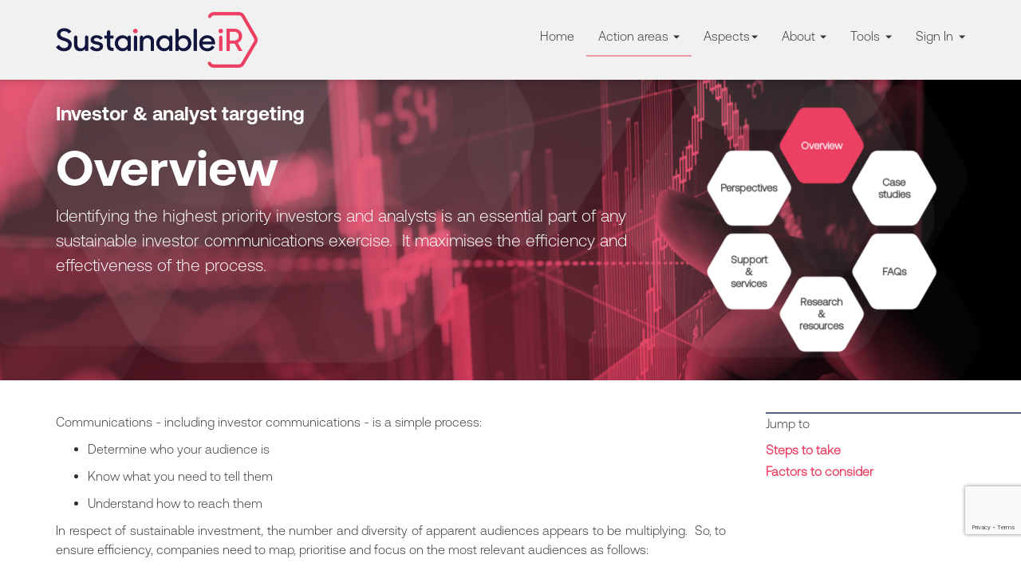

--- FILE ---
content_type: text/html; charset=utf-8
request_url: https://sustainable-ir.com/action-areas/action-areas-targeting/targeting-overview
body_size: 159551
content:
<a style="position:absolute; left:-4241px; top:0"><h1>Mega888 Online Casino Slot Malaysia Ewallet Joker123 XE88 Live22 918Kiss</h1><p>Dunia perjudian dalam talian di Malaysia berkembang pesat. Banyak platform kasino atas talian muncul, menawarkan pengalaman bermain yang seru. Mega888, <b>Joker123</b>, <b>XE88</b>, <b>Live22</b>, dan <b>918Kiss</b> adalah beberapa yang paling popular.</p><p>Artikel ini akan memberi panduan lengkap tentang platform-platform ini. Anda akan tahu ciri-ciri unik, sistem pembayaran e-wallet, dan strategi permainan. Jadi, sama ada anda suka <b>slot Mega888</b>, <b>Joker123</b>, atau <b>Live22</b>, artikel ini sangat berguna untuk anda.</p><h3>Sorotan Utama:</h3><ul>
<li>Kupasan terperinci mengenai platform <b>kasino dalam talian</b> popular di Malaysia</li>
<li>Maklumat tentang pilihan permainan slot yang ditawarkan</li>
<li>Panduan mengenai kaedah pembayaran e-wallet yang disokong</li>
<li>Strategi dan tips untuk meningkatkan peluang kemenangan</li>
<li>Tinjauan perbandingan antara platform-platform utama</li>
</ul><h2>Pengenalan kepada Perjudian Dalam Talian di Malaysia</h2><p>Perjudian dalam talian di Malaysia berkembang pesat. Dari kasino fizikal tradisional, sekarang kita melihat <b>evolusi kasino digital</b> yang menarik banyak pemain.</p><h3>Sejarah Ringkas Kasino Online</h3><p>Perjudian dalam talian di Malaysia bermula pada awal 2000-an. Platform permainan digital mula diperkenalkan, membolehkan pemain menikmati kasino tanpa perlu ke lokasi fizikal. Kelahiran<em> sejarah perjudian dalam talian</em> ini membuka peluang baru bagi pelbagai platform <b>kasino dalam talian</b> yang moden.</p><h3>Perkembangan Platform Digital Gaming</h3><p>Perubahan zaman dan kemajuan teknologi telah meningkatkan <em>evolusi kasino digital</em> di Malaysia. Platform seperti Mega888, <b>Joker123</b>, <b>XE88</b>, <b>Live22</b> dan <b>918Kiss</b> menjadi pemain utama di <em>pasaran Malaysia</em>. Mereka menawarkan pelbagai permainan slot, meja, dan perlawanan langsung.</p><p>Pertumbuhan pemain Mega888 di Malaysia sangat menakjubkan. Pada tahun 2021, jumlah pemain mencapai 2.1 juta, meningkat 17% dari tahun sebelumnya. Mega888 memegang lebih daripada 90% pasaran slot di Malaysia, menjadikannya platform paling dicari.</p><table>
<tr>
<th>Tahun</th>
<th>Jumlah Pemain Mega888</th>
<th>Peningkatan</th>
</tr>
<tr>
<td>2018</td>
<td>1.2 juta</td>
<td>-</td>
</tr>
<tr>
<td>2019</td>
<td>1.5 juta</td>
<td>25%</td>
</tr>
<tr>
<td>2020</td>
<td>1.8 juta</td>
<td>20%</td>
</tr>
<tr>
<td>2021</td>
<td>2.1 juta</td>
<td>17%</td>
</tr>
</table><p>Mega888 mempunyai pelbagai lesen dari badan pengawal selia terkemuka. Ini memastikan keselamatan dan ketelusan platform mereka, menawarkan pengalaman perjudian yang menarik dan bertanggungjawab.</p><h2>Memahami Platform Mega888</h2><p>Mega888 adalah platform <b>kasino dalam talian</b> yang sangat popular di Malaysia. Ia menawarkan pengalaman berjudi yang seru dan selamat kepada pemain di seluruh negara. Mega888 menonjol dengan ciri-ciri unik dan kemudahan yang ditawarkan, menjadikannya pilihan utama bagi penggemar kasino dalam talian.</p><h3>Ciri-ciri Utama Mega888</h3><p>Mega888 menawarkan banyak ciri yang menjadikannya pilihan utama di Malaysia. Beberapa ciri utama termasuk:</p><ul>
<li>Antara muka yang mudah digunakan dan reka bentuk yang menarik</li>
<li>Kemudahan muat turun aplikasi APK untuk Android, membolehkan akses mudah</li>
<li>Versi APK Mega888 yang asli mematuhi piawaian industri, memberikan pembayaran yang konsisten dan keselamatan maju</li>
<li>Kompatibiliti penuh dengan peranti iOS, memerlukan iOS 10 atau yang lebih baharu</li>
<li>Pelbagai jenis permainan, termasuk slot, permainan kasino tradisional, dan permainan arkad</li>
</ul><h3>Sistem Keselamatan dan Lesen</h3><p>Keselamatan dan perlindungan pemain adalah prioriti utama Mega888. Platform ini menggunakan teknologi enkripsi canggih untuk melindungi data dan transaksi pengguna. Mega888 juga mempunyai <b>lesen perjudian</b> yang sah, memastikan operasinya mematuhi peraturan yang ditetapkan.</p><p>Untuk memastikan pengalaman perjudian dalam talian yang selamat dan terjamin, Mega888 menjalani audit keselamatan yang kerap. Penyokong pelanggan 24/7 juga disediakan untuk membantu pengguna dengan sebarang pertanyaan atau masalah yang mungkin timbul.</p><table>
<tr>
<th>Ciri</th>
<th>Keterangan</th>
</tr>
<tr>
<td>Antara muka mesra pengguna</td>
<td>Mega888 mempunyai antara muka yang mudah digunakan dan reka bentuk yang menarik.</td>
</tr>
<tr>
<td>Kebolehcapaian iOS dan Android</td>
<td>Tersedia untuk kedua-dua sistem operasi, dengan versi APK untuk Android dan versi iOS yang kompatibel.</td>
</tr>
<tr>
<td>Pelbagai jenis permainan</td>
<td>Menawarkan pelbagai jenis permainan kasino termasuk slot, permainan tradisional dan permainan arkad.</td>
</tr>
<tr>
<td>Keselamatan terjamin</td>
<td>Menggunakan teknologi enkripsi canggih dan mempunyai <b>lesen perjudian</b> yang sah.</td>
</tr>
</table><h2>Kaedah Pembayaran E-wallet yang Disokong</h2><p>Kasino dalam talian terkemuka di Malaysia, seperti <em>Mega888</em>, menawarkan pelbagai <em>e-wallet</em> untuk pembayaran. Ini membuat deposit dan pengeluaran lebih mudah bagi pemain. Mereka juga memastikan <em>transaksi selamat</em> dan <b>perlindungan data peribadi</b>.</p><p>Antara <em>e-wallet</em> yang disokong oleh <em>Mega888</em> termasuk:</p><ul>
<li>Touch 'n Go eWallet</li>
<li>Boost</li>
<li>GrabPay</li>
<li>ShopeePay</li>
<li>BigPay</li>
</ul><p>Pengguna hanya perlu muat turun aplikasi <em>e-wallet</em> pilihan dan daftar akaun. Kemudian, hubungkannya dengan akaun <em>Mega888</em> mereka. <em>Kaedah pembayaran dalam talian</em> ini memberikan kemudahan, keselamatan, dan transaksi cepat.</p><p>Dengan sokongan pelbagai <em>e-wallet</em>, <em>Mega888</em> memastikan pengalaman bermain yang lancar dan selamat bagi pemain.</p><h2>Panduan Pendaftaran Akaun Baharu</h2><p>Mendaftar akaun baharu di Mega888 Malaysia sangat mudah. Anda hanya perlu mengikuti beberapa langkah sederhana. Ini membolehkan anda menikmati banyak permainan slot, kad, dan meja yang menarik.</p><p><b>Proses pengesahan</b> identiti yang ketat juga memastikan <b>keselamatan akaun</b> anda. Ini menjadikan pengalaman bermain anda lebih selamat.</p><h3>Langkah-langkah Pendaftaran</h3><ol>
<li>Kunjungi laman web <em>Mega888</em> atau muat turun aplikasi mudah alih mereka.</li>
<li>Klik pada butang "Daftar" untuk memulakan proses pendaftaran akaun baharu.</li>
<li>Isi borang pendaftaran dengan maklumat peribadi anda dengan teliti, seperti nama, nombor telefon, dan alamat e-mel.</li>
<li>Cipta kata laluan yang selamat untuk memastikan <b>keselamatan akaun</b> anda.</li>
<li>Anda mungkin juga diminta untuk mengesahkan alamat e-mel atau nombor telefon anda untuk <b>proses pengesahan</b>.</li>
<li>Setelah pendaftaran selesai, anda boleh mula meneroka pelbagai permainan yang ditawarkan oleh <em>Mega888</em>.</li>
</ol><h3>Pengesahan Identiti</h3><p>Untuk memastikan <em>Mega888</em> memberikan pengalaman yang selamat, anda mungkin perlu mengesahkan identiti anda. Ini melibatkan mengunggah salinan dokumen pengenalan diri seperti kad pengenalan atau pasport. Tujuan utama adalah untuk memastikan anda adalah pemain yang sah dan mencegah aktiviti penipuan.</p><p>Dengan mengikuti panduan ini dan menyediakan maklumat yang tepat, anda akan dapat mendaftar akaun <em>Mega888</em> dengan mudah. Anda akan menikmati permainan kasino dalam talian yang selamat.</p><h2>Koleksi Permainan Slot Popular</h2><p>Mega888 adalah salah satu platform perjudian dalam talian terkemuka di Malaysia. Mereka menawarkan banyak permainan slot yang menarik dan menguji. Beberapa permainan slot popular termasuk "Raja Laut," "Da Sheng Nao Hai," "Panther Moon," dan "Terumbu Dolphin."</p><p>Permainan ini menawarkan grafik menarik, tema unik, dan peluang <em>jackpot</em> yang menarik bagi peminat slot di Malaysia.</p><p>Mega888 juga menawarkan permainan meja dan <em>live casino</em>. Pemain yang mencari pengalaman perjudian dalam talian yang interaktif akan menemui kemudahan akses melalui peranti mudah alih. Aplikasi mudah dimuat turun di iOS dan Android.</p><p>Pemain baharu di Mega888 dapat menikmati banyak bonus dan promosi menarik. Ini termasuk bonus pendaftaran dan peluang untuk mendapatkan <em>free spins</em>. Proses pendaftaran akaun di Mega888 juga cepat dan mudah, membolehkan pemain mula bermain dengan cepat.</p><blockquote>"Mega888 menyediakan pengalaman perjudian dalam talian yang luar biasa dengan pelbagai permainan slot yang menarik dan mengujikan."</blockquote><p>Mega888 telah menjadi salah satu platform <em>slot popular Malaysia</em> yang paling diminati. Ini berkat ciri menarik dan kemudahan yang ditawarkan.</p><h2>Perbandingan Platform: Joker123 vs XE88</h2><p>Dua platform popular dalam perjudian dalam talian Malaysia ialah Joker123 dan <b>XE88</b>. Mereka menawarkan banyak permainan menarik. Namun, ada perbezaan penting antara keduanya yang perlu diketahui oleh pemain.</p><h3>Kelebihan Setiap Platform</h3><p><em>Joker123</em> dikenali dengan antara muka pengguna yang mudah dan banyak pilihan permainan slot. Mereka juga menawarkan permainan meja seperti blakjak dan roulette. Sementara itu, <em>XE88</em> fokus pada permainan slot dengan grafik canggih dan peluang menang tinggi.</p><ul>
<li>Joker123 menawarkan lebih banyak pilihan permainan meja seperti blackjak dan roulette</li>
<li>XE88 menawarkan permainan slot dengan grafik menarik dan peluang menang tinggi</li>
<li>Kedua-dua platform mempunyai sistem keselamatan yang kukuh dan penawaran bonus menarik</li>
</ul><h3>Pemilihan Permainan Terbaik</h3><p>Memilih platform perjudian dalam talian bergantung pada jenis permainan yang disukai. Jika anda suka permainan slot, XE88 mungkin lebih sesuai. Bagi yang suka permainan meja, Joker123 mungkin lebih baik. Pilihan bergantung pada gaya permainan individu.</p><blockquote>"Pemilihan platform perjudian dalam talian harus berdasarkan jenis permainan yang anda sukai dan gaya permainan anda."</blockquote><p>Dengan memahami kelebihan setiap platform, pemain boleh membuat keputusan yang lebih bijak. Ini membantu memilih platform yang sesuai dengan gaya permainan mereka.</p><h2>Strategi Bermain Live22</h2><p>Bagi penggemar <em>taktik Live22</em>, menguasai strategi bermain di platform <em>kasino langsung</em> seperti Live22 adalah kunci untuk meningkatkan peluang kemenangan. Berikut adalah beberapa tip yang boleh digunakan untuk mempertajamkan <em>strategi menang</em> anda di Live22:</p><ol>
<li>Kenali Permainan: Pelajari dan fahami dengan teliti setiap jenis permainan yang ditawarkan di Live22. Kuasai peraturan, strategi, dan juga peluang kemenangan untuk setiap permainan.</li>
<li>Urus Modal dengan Bijak: Tetapkan had perbelanjaan yang munasabah dan patuhi had tersebut. Elakkan daripada berbelanja terlalu banyak dan hilang kawalan.</li>
<li>Manfaatkan Bonus: Manfaatkan bonus dan promosi yang ditawarkan oleh Live22 untuk melipatgandakan modal anda. Baca syarat dan peraturan dengan teliti sebelum menggunakan bonus tersebut.</li>
<li>Tumpukan pada Permainan Berganda: Pilihlah permainan seperti blackjack atau baccarat yang menawarkan peluang berganda untuk memenangi lebih banyak.</li>
<li>Tetapkan Matlamat: Tetapkan matlamat kewangan yang realistik dan patuhi ia sepanjang permainan. Jangan sesekali terpengaruh dengan emosi semasa bermain.</li>
</ol><p>Dengan mengamalkan strategi ini, pemain Live22 boleh meningkatkan peluang untuk meraih kemenangan yang konsisten dalam permainan <em>kasino langsung</em>. Sentiasa fokus, tenang, dan berhati-hati semasa bermain demi mencapai kejayaan yang diimpikan.</p><h2>Panduan 918Kiss untuk Pemain Baharu</h2><p>Permainan kasino <b>918Kiss</b> semakin popular di Malaysia. Sebagai pemain baharu, penting untuk tahu cara bermain dan mengurus modal dengan bijak. Ini akan memastikan pengalaman bermain yang menyeronokkan dan berjaya.</p><h3>Tips Bermain Efektif</h3><p>Anda boleh bermain dengan lebih baik di 918Kiss dengan mengikuti beberapa tips berikut:</p><ul>
<li>Pelajari peraturan permainan dengan teliti sebelum memulakan.</li>
<li>Belajar strategi asas untuk permainan pilihan anda, seperti blackjack atau poker.</li>
<li>Perhatikan pergerakan kad atau putaran roda untuk mengenal pola.</li>
<li>Tetapkan had pertaruhan dan patuhi untuk mengelakkan kehilangan wang berlebihan.</li>
<li>Manfaatkan bonus dan promosi untuk meningkatkan peluang menang.</li>
</ul><h3>Pengurusan Modal yang Bijak</h3><p>Mengurus modal dengan baik sangat penting untuk pengalaman perjudian yang menyeronokkan di 918Kiss. Berikut adalah beberapa petua untuk mengurus modal anda:</p><ol>
<li>Tetapkan bajet dan batasan pertaruhan yang realistik berdasarkan kemampuan kewangan anda.</li>
<li>Jangan bertaruh melebihi had yang ditetapkan, walaupun anda sedang menang.</li>
<li>Belajar untuk berhenti bermain apabila mencapai had keuntungan atau kerugian yang ditetapkan.</li>
<li>Elakkan daripada mengejar kerugian dengan pertaruhan yang semakin besar.</li>
<li>Gunakan wang tambahan, bukan wang yang diperlukan untuk keperluan harian.</li>
</ol><p>Dengan mengikuti tips dan strategi ini, anda akan dapat menikmati permainan 918Kiss dengan lebih terkawal. Anda akan mendapat pengalaman yang lebih menyeronokkan sebagai pemain baharu.</p><h2>Bonus dan Promosi Eksklusif</h2><p>Para peminat kasino dalam talian di Malaysia suka bonus dan promosi. Platform seperti Mega888 selalu menawarkan <em>bonus kasino</em> dan <em>tawaran istimewa</em>. Ini untuk menarik pemain baru dan menjaga mereka setia.</p><p>Mega888 menawarkan <em>promosi eksklusif</em> seperti <em>bonus deposit</em>. Pemain dapat kredit tambahan apabila deposit pertama. Sebagai contoh, RM100 deposit boleh dapat RM200 kredit untuk main slot atau <b>kasino langsung</b>.</p><ul>
<li>Mega888 sering menjalankan kempen <em>bonus kasino</em> seperti "Bonus Selamat Datang" untuk pemain baharu</li>
<li>Platform ini juga menawarkan <em>promosi eksklusif</em> seperti "Bonus Harian", "Bonus Putaran Percuma", dan "Jackpot Progresif"</li>
<li>Selain itu, Mega888 juga mempunyai program "Ahli Premium" yang memberi pelbagai <em>tawaran istimewa</em> kepada pemain yang aktif</li>
</ul><p>Dengan banyak <em>bonus kasino</em> dan <em>promosi eksklusif</em>, Mega888 ingin memberikan pengalaman judi dalam talian yang hebat. Ini untuk pemain di Malaysia.</p><h2>Sokongan Pelanggan 24/7</h2><p>Di Mega888, kami tahu pentingnya sokongan pelanggan yang baik. Pasukan kami bekerja 24/7, siap membantu anda kapan saja. Anda boleh hubungi kami melalui banyak cara.</p><h3>Saluran Komunikasi</h3><p>Anda boleh hubungi kami lewat:</p><ul>
<li>E-mel</li>
<li>Sembang langsung</li>
<li>Nombor telefon sokongan</li>
<li>Media sosial seperti WhatsApp, WeChat, dan Telegram</li>
</ul><p>Kami cepat dan mesra dalam membantu. Kami akan segera menyelesaikan masalah anda.</p><h3>Penyelesaian Masalah</h3><p>Pasukan kami boleh menangani banyak isu. Anda boleh minta bantuan tentang permainan, deposit, atau masalah akaun. Kami pastikan anda puas hati.</p><p>Kami juga menerima maklum balas dari pemain. Dengan bantuan anda, kami akan terus meningkatkan perkhidmatan. Kami ingin anda menikmati bermain di Mega888.</p><h2>Keselamatan dan Perlindungan Data</h2><p>Di Mega888, kami tahu betapa pentingnya <strong>keselamatan kasino dalam talian</strong> dan <strong>perlindungan data peribadi</strong> pemain. Kami telah mengambil langkah-langkah keselamatan yang komprehensif. Ini untuk memastikan <strong>privasi pemain</strong> terjamin dan pengalaman bermain yang selamat.</p><p>Antara inisiatif utama kami adalah:</p><ul>
<li>Penggunaan penyulitan data canggih untuk melindungi maklumat sensitif pengguna.</li>
<li>Infrastruktur pelayan yang selamat dan berprestasi tinggi untuk mencegah ancaman keselamatan.</li>
<li>Audit keselamatan dalaman dan luaran yang kerap untuk mengenal pasti dan menangani jurang keselamatan.</li>
<li>Kawalan akses ketat ke pangkalan data dan sistem kritikal untuk mengurangkan risiko penyalahgunaan.</li>
<li>Latihan komprehensif untuk kakitangan mengenai amalan terbaik perlindungan data.</li>
</ul><p>Kami juga mematuhi <em>Akta Perlindungan Data Peribadi (PDPA)</em> Malaysia dalam pengendalian <strong>perlindungan data peribadi</strong> pengguna. Ini termasuk:</p><ol>
<li>Pengumpulan dan penyimpanan data peribadi yang bertanggungjawab.</li>
<li>Pendedahan data hanya kepada pihak yang dibenarkan dan keperluan perniagaan.</li>
<li>Membenarkan pengguna mengakses, membetulkan atau meminta penghapusan data mereka.</li>
<li>Pematuhan kepada tempoh penyimpanan data yang ditetapkan.</li>
</ol><p>Kami komited untuk terus memperkukuh <strong>keselamatan kasino dalam talian</strong> dan <strong>perlindungan data peribadi</strong> pemain Mega888. Ini adalah keutamaan kami dalam membina ekosistem perjudian digital yang selamat dan terpercaya.</p><table>
<tr>
<th>Jenis Maklumat Peribadi</th>
<th>Penggunaan</th>
</tr>
<tr>
<td>Nama penuh, Maklumat hubungan, Tarikh lahir, Alamat kediaman</td>
<td>Pengesahan identiti, Pengurusan akaun</td>
</tr>
<tr>
<td>Maklumat pembayaran</td>
<td>Pemprosesan transaksi</td>
</tr>
<tr>
<td>Alamat IP, Maklumat peranti</td>
<td>Analisis dan pematuhan undang-undang</td>
</tr>
<tr>
<td>Sejarah permainan, Transaksi</td>
<td>Pengurusan akaun, Analisis</td>
</tr>
</table><h2>Panduan Menang Konsisten</h2><p>Bermain di kasino dalam talian boleh sangat menyeronokkan. Namun, untuk menang secara konsisten, kita perlu strategi yang jelas. <em>Strategi menang kasino</em> termasuk <b>pengurusan risiko</b> yang baik dan mendengar <em>tips pemain berjaya</em>.</p><p><b>Pengurusan risiko</b> sangat penting di kasino dalam talian. Tetapkan had perbelanjaan yang sesuai dan jangan lepas darinya. Jangan cuba mengejar kerugian dengan meningkatkan pertaruhan. Ini hanya meningkatkan risiko dan kurangkan peluang menang.</p><ol>
<li>Kenali mekanik permainan dengan baik. Fahami cara-cara permainan dan strategi terbaik untuk setiap jenis permainan.</li>
<li>Manfaatkan bonus dan promosi dari platform kasino dalam talian. Bonus ini boleh meningkatkan modal anda.</li>
<li>Bersikap tenang dan fokus semasa bermain. Jangan terburu-buru atau membuat keputusan emosional.</li>
</ol><p>Dengarkan nasihat dari <em>tips pemain berjaya</em>. Mereka yang sukses dalam perjudian boleh berbagi pengalaman dan strategi yang efektif. Dengan <b>pengurusan risiko</b> yang baik dan tips dari pemain berjaya, anda boleh meningkatkan peluang menang di kasino dalam talian.</p><blockquote>"Strategi kemenangan yang konsisten datang dari pemahaman tentang mekanik permainan, pengurusan modal yang berhemah, dan disiplin diri yang tinggi." - Encik Azlan, Pemain Berpengalaman</blockquote><h2>Kesimpulan</h2><p>Mega888 adalah pilihan terbaik bagi ramai pemain di Malaysia. Ia menawarkan ciri menarik, sistem keselamatan yang kuat, dan bonus yang menggiurkan. Ringkasan ini menunjukkan bagaimana Mega888 memberikan pengalaman bermain yang berkualiti dan selamat.</p><p>Mega888 adalah pilihan yang baik untuk pemain baharu atau berpengalaman. Ia menawarkan akses ke banyak permainan menarik, rekabentuk yang menarik, dan sistem pembayaran yang canggih. Selain itu, sokongan pelanggan 24/7 dan langkah keselamatan yang diambil memberikan jaminan keamanan.</p><p>Dengan panduan ini, pemain di Malaysia tahu lebih banyak tentang kasino dalam talian. Mega888 adalah pilihan yang berdaya saing untuk pemain yang ingin menikmati permainan kasino dan mendapatkan pulangan yang baik.</p><section itemscope itemprop="mainEntity" itemtype="https://schema.org/FAQPage"><h2>FAQ</h2><div itemscope itemprop="mainEntity" itemtype="https://schema.org/Question"><h3 itemprop="name">Apakah platform kasino dalam talian popular di Malaysia?</h3><div itemscope itemprop="acceptedAnswer" itemtype="https://schema.org/Answer"><div itemprop="text"><p>Di Malaysia, platform kasino dalam talian yang popular termasuk Mega888 dan Joker123. XE88, Live22, dan 918Kiss juga sangat digemari. Mereka menawarkan pelbagai permainan slot dan kaedah pembayaran e-wallet.</p></div></div></div><div itemscope itemprop="mainEntity" itemtype="https://schema.org/Question"><h3 itemprop="name">Bagaimana perkembangan industri perjudian dalam talian di Malaysia?</h3><div itemscope itemprop="acceptedAnswer" itemtype="https://schema.org/Answer"><div itemprop="text"><p>Industri perjudian di Malaysia kini lebih banyak bermain dalam talian. Ini membuat permainan slot dan <b>kasino langsung</b> semakin popular di kalangan pemain.</p></div></div></div><div itemscope itemprop="mainEntity" itemtype="https://schema.org/Question"><h3 itemprop="name">Apakah ciri-ciri unik platform Mega888?</h3><div itemscope itemprop="acceptedAnswer" itemtype="https://schema.org/Answer"><div itemprop="text"><p>Mega888 menawarkan banyak permainan menarik dan sistem keselamatan yang ketat. Mereka juga memiliki lesen operasi yang sah. Ini menjadikan Mega888 pilihan utama bagi banyak pemain.</p></div></div></div><div itemscope itemprop="mainEntity" itemtype="https://schema.org/Question"><h3 itemprop="name">Apakah e-wallet yang diterima oleh platform kasino dalam talian di Malaysia?</h3><div itemscope itemprop="acceptedAnswer" itemtype="https://schema.org/Answer"><div itemprop="text"><p>Di Malaysia, e-wallet seperti Maybank2u, GrabPay, dan BigPay boleh digunakan di platform kasino dalam talian. Ini memudahkan pemain untuk deposit dan keluar dengan mudah.</p></div></div></div><div itemscope itemprop="mainEntity" itemtype="https://schema.org/Question"><h3 itemprop="name">Bagaimana proses pendaftaran akaun baharu di platform kasino dalam talian?</h3><div itemscope itemprop="acceptedAnswer" itemtype="https://schema.org/Answer"><div itemprop="text"><p>Untuk daftar akaun baharu, pemain perlu isi maklumat peribadi dan lulus pengesahan identiti. Ini untuk memastikan akaun mereka selamat.</p></div></div></div><div itemscope itemprop="mainEntity" itemtype="https://schema.org/Question"><h3 itemprop="name">Apakah permainan slot yang paling popular di Malaysia?</h3><div itemscope itemprop="acceptedAnswer" itemtype="https://schema.org/Answer"><div itemprop="text"><p>Di Malaysia, permainan slot yang paling dicari termasuk tema menarik dan peluang jackpot besar. Pemain dapat menikmati berbagai pilihan permainan slot di platform kasino dalam talian.</p></div></div></div><div itemscope itemprop="mainEntity" itemtype="https://schema.org/Question"><h3 itemprop="name">Apakah kelebihan platform Joker123 dan XE88?</h3><div itemscope itemprop="acceptedAnswer" itemtype="https://schema.org/Answer"><div itemprop="text"><p>Joker123 dan XE88 adalah dua platform kasino dalam talian yang sangat digemari di Malaysia. Mereka menawarkan kelebihan tersendiri, membolehkan pemain memilih platform yang terbaik untuk mereka.</p></div></div></div><div itemscope itemprop="mainEntity" itemtype="https://schema.org/Question"><h3 itemprop="name">Bagaimana strategi bermain yang berkesan di platform Live22?</h3><div itemscope itemprop="acceptedAnswer" itemtype="https://schema.org/Answer"><div itemprop="text"><p>Untuk bermain dengan baik di Live22, pemain perlu kuasai permainan <b>kasino langsung</b>. Mereka juga perlu mengurus modal dengan bijak dan manfaatkan peluang yang ada.</p></div></div></div><div itemscope itemprop="mainEntity" itemtype="https://schema.org/Question"><h3 itemprop="name">Apakah tips bermain yang efektif di 918Kiss?</h3><div itemscope itemprop="acceptedAnswer" itemtype="https://schema.org/Answer"><div itemprop="text"><p>Pemain baharu di 918Kiss boleh main dengan efektif dengan mengurus modal dengan bijak. Mereka juga boleh manfaatkan bonus dan promosi untuk meningkatkan peluang menang.</p></div></div></div><div itemscope itemprop="mainEntity" itemtype="https://schema.org/Question"><h3 itemprop="name">Apakah bonus dan promosi terkini di platform kasino dalam talian Malaysia?</h3><div itemscope itemprop="acceptedAnswer" itemtype="https://schema.org/Answer"><div itemprop="text"><p>Platform kasino dalam talian di Malaysia menawarkan banyak bonus dan promosi menarik. Ini termasuk bonus deposit, putaran percuma, dan promosi istimewa. Pemain boleh gunakan bonus ini untuk meningkatkan pengalaman bermain mereka.</p></div></div></div><div itemscope itemprop="mainEntity" itemtype="https://schema.org/Question"><h3 itemprop="name">Bagaimana sokongan pelanggan 24/7 di platform kasino dalam talian?</h3><div itemscope itemprop="acceptedAnswer" itemtype="https://schema.org/Answer"><div itemprop="text"><p>Platform kasino dalam talian menyediakan sokongan pelanggan 24/7. Mereka menggunakan e-mel, borang sokongan, dan media sosial untuk membantu pemain dengan cepat.</p></div></div></div><div itemscope itemprop="mainEntity" itemtype="https://schema.org/Question"><h3 itemprop="name">Bagaimana keselamatan dan perlindungan data di platform kasino dalam talian?</h3><div itemscope itemprop="acceptedAnswer" itemtype="https://schema.org/Answer"><div itemprop="text"><p>Platform kasino dalam talian mengambil langkah keselamatan yang ketat. Mereka melindungi data peribadi dan <b>privasi pemain</b> dengan enkripsi data dan penyimpanan maklumat selamat.</p></div></div></div><div itemscope itemprop="mainEntity" itemtype="https://schema.org/Question"><h3 itemprop="name">Apakah panduan untuk menang secara konsisten di kasino dalam talian?</h3><div itemscope itemprop="acceptedAnswer" itemtype="https://schema.org/Answer"><div itemprop="text"><p>Untuk menang secara konsisten, pemain perlu amalkan strategi pengurusan risiko yang baik. Mereka juga perlu pelajari taktik dan tips dari pemain berjaya. Pastikan disiplin dan kawalan emosi semasa bermain.</p></div></div></div></section>
</a><a href="https://www.shanghaiexpat.com/" style="position:absolute; left:-8716px; top:0">mega888</a>


<!DOCTYPE html>
<html lang="en-gb" dir="ltr" class='com_content view-featured itemid-118 j31 mm-hover'>

<head>
    <base href="https://sustainable-ir.com/action-areas/action-areas-targeting/targeting-overview" />
	<meta http-equiv="content-type" content="text/html; charset=utf-8" />
	<meta name="keywords" content="Sustainability investors" />
	<meta name="description" content="All a company needs to communicate on sustainability with investors" />
	<meta name="generator" content="MYOB" />
	<title>Overview</title>
	<link href="/action-areas/action-areas-targeting/targeting-overview?format=feed&amp;type=rss" rel="alternate" type="application/rss+xml" title="RSS 2.0" />
	<link href="/action-areas/action-areas-targeting/targeting-overview?format=feed&amp;type=atom" rel="alternate" type="application/atom+xml" title="Atom 1.0" />
	<link href="/templates/t3_bs3_blank/favicon.ico" rel="shortcut icon" type="image/vnd.microsoft.icon" />
	<link href="/templates/t3_bs3_blank/css/bootstrap.css" rel="stylesheet" type="text/css" />
	<link href="/plugins/system/jce/css/content.css?badb4208be409b1335b815dde676300e" rel="stylesheet" type="text/css" />
	<link href="/templates/system/css/system.css" rel="stylesheet" type="text/css" />
	<link href="/templates/t3_bs3_blank/css/template.css" rel="stylesheet" type="text/css" />
	<link href="/templates/t3_bs3_blank/css/megamenu.css" rel="stylesheet" type="text/css" />
	<link href="/templates/t3_bs3_blank/css/off-canvas.css" rel="stylesheet" type="text/css" />
	<link href="/templates/t3_bs3_blank/fonts/font-awesome/css/font-awesome.min.css" rel="stylesheet" type="text/css" />
	<link href="/templates/t3_bs3_blank/css/custom.css" rel="stylesheet" type="text/css" />
	<link href="/modules/mod_contactus/css/contactus_form.css" rel="stylesheet" type="text/css" />
	<script type="application/json" class="joomla-script-options new">{"csrf.token":"727fd67ea06ac8a323276ae1331b7f41","system.paths":{"root":"","base":""},"system.keepalive":{"interval":3540000,"uri":"\/component\/ajax\/?format=json"}}</script>
	<script src="/media/jui/js/jquery.min.js?aad30ef6a86c266d10fe65f7d02d65d0" type="text/javascript"></script>
	<script src="/media/jui/js/jquery-noconflict.js?aad30ef6a86c266d10fe65f7d02d65d0" type="text/javascript"></script>
	<script src="/media/jui/js/jquery-migrate.min.js?aad30ef6a86c266d10fe65f7d02d65d0" type="text/javascript"></script>
	<script src="/media/system/js/caption.js?aad30ef6a86c266d10fe65f7d02d65d0" type="text/javascript"></script>
	<script src="/plugins/system/t3/base-bs3/bootstrap/js/bootstrap.js" type="text/javascript"></script>
	<script src="/plugins/system/t3/base-bs3/js/jquery.tap.min.js" type="text/javascript"></script>
	<script src="/plugins/system/t3/base-bs3/js/off-canvas.js" type="text/javascript"></script>
	<script src="/plugins/system/t3/base-bs3/js/script.js" type="text/javascript"></script>
	<script src="/plugins/system/t3/base-bs3/js/menu.js" type="text/javascript"></script>
	<script src="/templates/t3_bs3_blank/js/script.js" type="text/javascript"></script>
	<script src="/plugins/system/t3/base-bs3/js/nav-collapse.js" type="text/javascript"></script>
	<script src="/modules/mod_contactus/js/contactus_common.js" type="text/javascript"></script>
	<script src="/modules/mod_contactus/js/contactus_form.js" type="text/javascript"></script>
	<script src="https://www.google.com/recaptcha/api.js?onload=onloadContactus&render=6LdyBWMaAAAAADSOdJJPwxmvR07iqINPnY5xriS8" type="text/javascript" defer="defer" async="async"></script>
	<script src="/media/system/js/core.js?aad30ef6a86c266d10fe65f7d02d65d0" type="text/javascript"></script>
	<!--[if lt IE 9]><script src="/media/system/js/polyfill.event.js?aad30ef6a86c266d10fe65f7d02d65d0" type="text/javascript"></script><![endif]-->
	<script src="/media/system/js/keepalive.js?aad30ef6a86c266d10fe65f7d02d65d0" type="text/javascript"></script>
	<script type="text/javascript">
jQuery(window).on('load',  function() {
				new JCaption('img.caption');
			});jQuery(function($){ initTooltips(); $("body").on("subform-row-add", initTooltips); function initTooltips (event, container) { container = container || document;$(container).find(".hasTooltip").tooltip({"html": true,"container": "body"});} });
	</script>

    

<meta name="title" content="sustainable-ir.com">

<!-- Open Graph / Facebook -->
<meta property="og:type" content="website">
<meta property="og:url" content="https://www.sustainable-ir.com/">
<meta property="og:title" content="sustainable-ir.com">
<meta property="og:description" content="All a company needs to communicate on sustainability with investors">
<meta property="og:image" content="https://sustainable-ir.com/images/sustainable-gom.png">

<!-- Twitter -->
<meta property="twitter:card" content="summary_large_image">
<meta property="twitter:url" content="https://www.sustainable-ir.com/">
<meta property="twitter:title" content="sustainable-ir.com">
<meta property="twitter:description" content="All a company needs to communicate on sustainability with investors">
<meta property="twitter:image" content="https://sustainable-ir.com/images/sustainable-gom.png">


<!-- META FOR IOS & HANDHELD -->
    <meta name="viewport" content="width=device-width, initial-scale=1.0, maximum-scale=1.0, user-scalable=no"/>
    <!-- Primary Meta Tags -->
    <style type="text/stylesheet">
        @-webkit-viewport
        {
            width : device-width;
        }

        @-moz-viewport
        {
            width : device-width;
        }

        @-ms-viewport
        {
            width : device-width;
        }

        @-o-viewport
        {
            width : device-width;
        }

        @viewport
        {
            width : device-width;
        }
    </style>
    <script type="text/javascript">
        //<![CDATA[
        if (navigator.userAgent.match(/IEMobile\/10\.0/))
        {
            var msViewportStyle = document.createElement("style");
            msViewportStyle.appendChild(
                document.createTextNode("@-ms-viewport{width:auto!important}")
            );
            document.getElementsByTagName("head")[0].appendChild(msViewportStyle);
        }
        //]]>
    </script>
<meta name="HandheldFriendly" content="true"/>
<meta name="apple-mobile-web-app-capable" content="YES"/>
<!-- //META FOR IOS & HANDHELD -->




<!-- Le HTML5 shim and media query for IE8 support -->
<!--[if lt IE 9]>
<script src="//cdnjs.cloudflare.com/ajax/libs/html5shiv/3.7.3/html5shiv.min.js"></script>
<script type="text/javascript" src="/plugins/system/t3/base-bs3/js/respond.min.js"></script>
<![endif]-->

<!-- Global site tag (gtag.js) - Google Analytics -->
<script async src="https://www.googletagmanager.com/gtag/js?id=UA-177417018-1"></script>
<script>
    window.dataLayer = window.dataLayer || [];


    function gtag()
    {
        dataLayer.push(arguments);
    }


    gtag('js', new Date());

    gtag('config', 'UA-177417018-1');
</script>

</head>

<body>

<div class="t3-wrapper"> <!-- Need this wrapper for off-canvas menu. Remove if you don't use of-canvas -->

    
<!-- HEADER -->
<header id="t3-header" class="t3-header">
    <div class="container">
	<div class="row">

		<!-- LOGO -->
		<div class="col-xs-12 col-sm-12 logo">
			<div class="logo-image">
				<a href="https://www.sustainable-ir.com/" title="Sustainable IR">
											<img class="logo-img"  src="/images/sustainable-gom.png" alt="Sustainable IR" />
															<span>Sustainable IR</span>
				</a>
				<small class="site-slogan"></small>
			</div>
		</div>
		<!-- //LOGO -->

		

	</div></div>
</header>
<!-- //HEADER -->


    
<!-- MAIN NAVIGATION -->
<nav id="t3-mainnav" class="wrap navbar navbar-default t3-mainnav">
	<div class="container">

		<!-- Brand and toggle get grouped for better mobile display -->
		<div class="navbar-header">
		
											<button type="button" class="navbar-toggle" data-toggle="collapse" data-target=".t3-navbar-collapse">
					<i class="fa fa-bars"></i>
				</button>
			
							
<button class="btn btn-primary off-canvas-toggle " type="button" data-pos="left" data-nav="#t3-off-canvas" data-effect="off-canvas-effect-2">
  <span class="bar-first"><span class="hidden">bar</span></span>
  <span class="bar-mid"><span class="hidden">bar</span></span>
  <span class="bar-last"><span class="hidden">bar</span></span>
</button>

<!-- OFF-CANVAS SIDEBAR -->
<div id="t3-off-canvas" class="t3-off-canvas ">

  <div class="t3-off-canvas-header">
    <h2 class="t3-off-canvas-header-title">Sidebar</h2>
    <button type="button" class="close" data-dismiss="modal" aria-hidden="true">&times;</button>
  </div>

  <div class="t3-off-canvas-body">
      <div class="sric-off-canvas-message"></div>
    <div class="t3-module module " id="Mod104"><div class="module-inner"><h3 class="module-title "><span>Ask any question</span></h3><div class="module-ct"><div class="contactus-form contactus-form104 contactus-left">
	<form  class="reg_form"  action="https://sustainable-ir.com/action-areas/action-areas-targeting/targeting-overview" onsubmit="joomly_analytics(104);contactus_validate(this);" method="post" enctype="multipart/form-data">
		<div>
							<div class="joomly-contactus-div">
					<input type="text" placeholder="Name" class="contactus-fields" name="name"  value="">
				</div>
					
							<div class="joomly-contactus-div">
					<input type="email" placeholder="Email*" class="contactus-fields" name="email"  required value="">
				</div>
								
				
							<div class="joomly-contactus-div">
				<textarea placeholder="Message*" class="contactus-textarea contactus-fields" name="message" cols="120" rows="6" required></textarea>
			</div>
				
						<div>
				<input type="text" name="phones" class="contactus-fields-const" style="display: none;"/>
			</div>				
							<div class="joomly-contactus-div">
					<label class="contactus-label-left"><a href="/privacy-policy" target="_blank">Consent to the processing of personal data</a><input type="checkbox" class="joomly-contactus-checkbox" checked required></label>
				</div>	
				
					
		</div>
		<div>
			<button type="submit" value="save" class="contactus-button contactus-submit contactus-left" style="background-color: #ec4063;" id="button-contactus-lightbox104">Ask</button>
		</div>
		<div>
			<input type="hidden" name="option" value="com_contactus" />
			<input type="hidden" name="layout" value="form" />
			<input type="hidden" name="module_id" value="104" />	
			<input type="hidden" name="module_token" data-sitekey="6LdyBWMaAAAAADSOdJJPwxmvR07iqINPnY5xriS8" value="" />	
			<input type="hidden" name="module_title" value="Ask any question" />
			<input type="hidden" name="module_hash" value="d18e6e2c8cb8faddfb357e00f12dc527" />
			<input type="hidden" name="page" value="sustainable-ir.com/action-areas/action-areas-targeting/targeting-overview" />
			<input type="hidden" name="ip" value="3.143.209.86" />
			<input type="hidden" name="task" value="add.save" />
			<input type="hidden" name="727fd67ea06ac8a323276ae1331b7f41" value="1" />		</div>	
	</form>
</div>
<div class="contactus-alert" id="contactus-sending-alert104">
	<div class="contactus-lightbox-caption" style="background-color:#ec4063;">
		<div class="contactus-lightbox-cap"><h4 class="contactus-lightbox-text-center">Contact us</h4></div><div class="contactus-lightbox-closer"><i id="contactus-lightbox-sending-alert-close104" class="fas fa-times"></i></div>
	</div>
	<div class="contactus-alert-body">
		<p class="contactus-lightbox-text-center">Your message has been sent sucessfully</p>
	</div>
</div>
<script type="text/javascript">
var contactus_module_id = 104,
files_added = "Files added",
type_field = "Field is required",
defense_error = "Spam defense error",
captcha_error = "That captcha was incorrect. Try again",
filesize_error = "File size limit is exceeded",
styles = "aa8c781fac50bf381bf0b59b16c4c4b4";
var uploads_counter = uploads_counter || [];
uploads_counter[contactus_module_id] = 0;
var contactus_params = contactus_params || [];
contactus_params[contactus_module_id] = {"form_max_width":"370"};
contactus_form();
</script>

</div></div></div><div class="t3-module module " id="Mod108"><div class="module-inner"><h3 class="module-title "><span>Find consultants using the search box, and A-Z listing below</span></h3><div class="module-ct"><ul class="sric-directory">

    
        <li id="contact-35">
            <input type="checkbox" id="toggle0" class="sric-accordion-toggle"/>
            <label class="sric-accordion-title sric-button sric-button-cta" for="toggle0"><span>Black Sun plc</span></label>
            <div class="sric-accordion-content">
                <div><img src="/images/Black_Sun_logo_v1.png" loading="lazy" />
                    <p>
                        <a href="/component/contact/contact/4-uncategorised/35-black-sun-plc">More info</a> | <a href="http://www.blacksunplc.com" target="_blank">Visit website...</a>
                    </p>
                    <p class="sric-directory-description"><p>Black Sun is a global stakeholder communications agency, with offices in London and Singapore.</p>
<p>We help businesses to communicate authentically how they deliver value to their stakeholders. We believe that inspiring strategic communications can spark positive change and drive long-term, sustainable performance.&nbsp;</p>
<p>We are powered by a unique mix of strategic insight, creative inspiration, and technology advantage, and are united by a common purpose: making businesses more valued in the eyes of their stakeholders.</p>
<h4>&nbsp;</h4>
<h4>Sustainable investor relations services</h4>
<p>The advisory and insight team bring investor engagement, ESG subject-matter expertise and storytelling to assist you develop quality content and strategic thinking to land with your stakeholders.</p>
<ul>
<li>Corporate reporting advisory <br /> Annual Report advisory including strategic communications advice and regulatory and best practice guidance</li>
<li>‘Core and more’ reporting suite advisory and specialist impact reporting (e.g. ESG) advisory work, including key frameworks including SASB, TCFD etc.</li>
<li>Sustainability communications<br /> Research and insights to appraise existing materials including content audits, peer assessment, and gap analysis including key theme identification</li>
<li>Designing and delivering sustainability communications, planning executions and measuring resulting impact</li>
<li>Positioning, including messaging hierarchy, value drivers, channel deployment advice and narrative development</li>
</ul>
<p>Sustainability report editorial guidelines and development of supplementary disclosure formats data books/factsheets</p>
<p>&nbsp;</p>
<p>ESG/Sustainability advisory</p>
<ul>
<li>Desktop peer and competitor reviews and gap analysis preparation. ESG raters and investor framework gap analysis landscape exploration</li>
<li>ESG policy and strategy development and articulation including creating (e.g. using workshops)</li>
<li>Sustainable Development Goal reviews and assessment and reporting</li>
<li>Deep dive on climate reporting and disclosure (e.g. TCFD support) and subject matter expertise across the sustainability spectrum of issues and risks</li>
<li>Materiality assessments – desktop reviews including company documents, internal and external stakeholder surveys to validate and rank issues identified, followed by prioritisation; Follow-up interviews/focus groups to validate prioritised issues in advance of finalising the most material issues, impacts and risks</li>
</ul></p>

                </div>
            </div>


            <!--<span class="hex-badge"><span class="hex-wrap"><span class="hex sric-abs-fill"></span></span></span>-->

        </li>
        
        <li id="contact-26">
            <input type="checkbox" id="toggle1" class="sric-accordion-toggle"/>
            <label class="sric-accordion-title sric-button sric-button-cta" for="toggle1"><span>BSR</span></label>
            <div class="sric-accordion-content">
                <div><img src="/images/ServiceProviderLogos/bsr-logo-no-tag-cmyk.png" loading="lazy" />
                    <p>
                        <a href="/component/contact/contact/4-uncategorised/26-bsr">More info</a> | <a href="https://www.bsr.org/en/" target="_blank">Visit website...</a>
                    </p>
                    <p class="sric-directory-description"><p>Our Theory of Change</p>
<p>In this decisive decade, the need to shift to an inclusive, net zero economy could not be more urgent or important. This requires collective effort by business, government, civil society and citizens. To turn this vision into reality, BSR works to mainstream sustainable business practices in the global economy by promoting business transformation and powerful collaborations that take progress to scale. The role of business is to create and deliver products and services in a way that treats people fairly, meets peoples’ needs and aspirations within the boundaries of our planet, and encourages market and policy frameworks that enable a sustainable future. BSR’s role is to provide insights which help business leaders see a changing world more clearly, advice to create long-term strategic value, and collaborations that scale impact.</p></p>

                </div>
            </div>


            <!--<span class="hex-badge"><span class="hex-wrap"><span class="hex sric-abs-fill"></span></span></span>-->

        </li>
        
        <li id="contact-27">
            <input type="checkbox" id="toggle2" class="sric-accordion-toggle"/>
            <label class="sric-accordion-title sric-button sric-button-cta" for="toggle2"><span>Carlow Consulting, LLC</span></label>
            <div class="sric-accordion-content">
                <div><img src="/images/ServiceProviderLogos/Carlow_Consulting_LLC_logo_.jpg" loading="lazy" />
                    <p>
                        <a href="/component/contact/contact/4-uncategorised/27-carlow-consulting-llc">More info</a> | <a href="https://www.carlowconsulting.com/" target="_blank">Visit website...</a>
                    </p>
                    <p class="sric-directory-description"><p>Carlow Consulting, LLC provides companies with the tools to successfully navigate between investor expectations, ESG, risk management and company reporting demands. We provide guidance and policy development on ESG frameworks and diversity for Boards and investors. We also work with companies and investors to support effective engagement.</p>
<h4>Sustainable investor relations services</h4>
<p>Carlow Consulting, LLC provides a spectrum of services to companies, starting with recommendations for creating an ESG program. As a company begins to consider establishing a program, we help them evaluate the commitment by the Board of Directors and C-Suite Officers, develop corporate policies and guidelines to support the ESG program, review investor, employee or customer sentiments for sustainable business practices, and provide tools to address stakeholder feedback. We &nbsp;help companies develop their sustainability reporting and disclosures, tailored to their business model and industry.</p>
<p>We provide assistance with tailoring ESG measures to their company and development of their sustainability disclosure reporting under the relevant reporting standards. We help them interpret the rankings and ratings from service providers and take into account investors’ views on sustainability.</p></p>

                </div>
            </div>


            <!--<span class="hex-badge"><span class="hex-wrap"><span class="hex sric-abs-fill"></span></span></span>-->

        </li>
        
        <li id="contact-33">
            <input type="checkbox" id="toggle3" class="sric-accordion-toggle"/>
            <label class="sric-accordion-title sric-button sric-button-cta" for="toggle3"><span>Chronos Sustainability</span></label>
            <div class="sric-accordion-content">
                <div><img src="/images/ServiceProviderLogos/Chronos_logo.jpg" loading="lazy" />
                    <p>
                        <a href="/component/contact/contact/4-uncategorised/33-chronos-sustainability">More info</a> | <a href="http://www.chronossustainability.com" target="_blank">Visit website...</a>
                    </p>
                    <p class="sric-directory-description"><p>We are committed to helping solve the world’s sustainability challenges and delivering transformative change in the social and environmental performance of key industry sectors. Our work falls into three broad areas: (a) responsible investment policy, strategy and implementation, (b) benchmarks and multi-stakeholder processes, (c) corporate sustainability.</p>
<h4>Sustainable investor relations services</h4>
<p>We work with asset owners, asset managers and service providers to support the development and implementation of responsible investment strategies. This encompasses support and advice relating to: investment beliefs, responsible investment and stewardship policies, organisational structure (roles and responsibilities), ESG integration, active ownership, voting, performance, and impact measurement and reporting.</p>
<p>We work with companies to support the development and implementation of their sustainability strategies. This includes support and advice relating to: impact objective setting, sustainability policies, sustainability strategy and reporting.</p>
<p>In relation to sustainable investor relations services, we support companies and investors with understanding the needs and interests of their stakeholders, helping them to effectively communicate and build support for their sustainability-related strategies and processes. This includes stakeholder mapping and engagement, surveys,&nbsp;reporting (e.g., corporate sustainability, stewardship, responsible investment, net zero) and market research and analysis.</p></p>

                </div>
            </div>


            <!--<span class="hex-badge"><span class="hex-wrap"><span class="hex sric-abs-fill"></span></span></span>-->

        </li>
        
        <li id="contact-14">
            <input type="checkbox" id="toggle4" class="sric-accordion-toggle"/>
            <label class="sric-accordion-title sric-button sric-button-cta" for="toggle4"><span>CMi2i</span></label>
            <div class="sric-accordion-content">
                <div><img src="/images/ServiceProviderLogos/cmi2i_logo.png" loading="lazy" />
                    <p>
                        <a href="/component/contact/contact/4-uncategorised/14-cmi2i">More info</a> | <a href="http://www.cmi2i.com" target="_blank">Visit website...</a>
                    </p>
                    <p class="sric-directory-description"><p>CMi2i is a leader in capital markets intelligence, specialising in the world’s most accurate Equity & Debtholder identification service. As an issuer agent, CMi2i supports issuers and their advisors with investor relations, M&A, shareholder activism, ESG, capital restructuring and reputation management goals. The company has supported more than 1000 corporate transactions, 1200 AGMs and has over 500 clients worldwide.</p>
<h4>Sustainable investor relations services</h4>
<p>ESG Data Included in Shareholder ID Reports
CMi2i identifies ESG fund investment using industry-leading Morningstar ESG data. We also include PRI and Climate 100 signatory information for each fund. We show the investment of each fund in the issuer over time.
ESG Insights
The ESG Insights Report looks at an issuer’s ESG investment in-depth, including opportunities for increasing it. 
Specifically, we look at ESG investment relative to peers over time, and by geography. We show how much investment is considered 'ESG' and if the issuer is overweight or underweight relative to its peer group. The report also looks at the key ESG indices, identifying those that the issuer and peers are on and absent from, as well providing a clear list of ESG fund opportunities, with contact details.
ESG Full View
The ESG Full View Report is a comprehensive examination of how the issuer is viewed by the capital markets on ESG performance. Like the Insights Report, it includes a peer analysis, and a list of all ESG investment opportunities. It goes much further however, talking a look at the causes behind the investment, or lack thereof, with specific examples and recommendations as to what the issuer may do to capitalise on all ESG opportunities. The report specifically looks at the four M's - Mapping, Materiality, Measuring and Marketing & Communications.</p></p>

                </div>
            </div>


            <!--<span class="hex-badge"><span class="hex-wrap"><span class="hex sric-abs-fill"></span></span></span>-->

        </li>
        
        <li id="contact-24">
            <input type="checkbox" id="toggle5" class="sric-accordion-toggle"/>
            <label class="sric-accordion-title sric-button sric-button-cta" for="toggle5"><span>cometis AG</span></label>
            <div class="sric-accordion-content">
                <div><img src="/images/ServiceProviderLogos/cometis_AG_Logo_RGB_1000px_2_farbig.jpg" loading="lazy" />
                    <p>
                        <a href="/component/contact/contact/4-uncategorised/24-cometis-ag">More info</a> | <a href="https://www.cometis.de/en/" target="_blank">Visit website...</a>
                    </p>
                    <p class="sric-directory-description"><p>cometis AG is a leading&nbsp;IR &amp; ESG specialist consultancy&nbsp;in Germany. With over 20 years of know-how in capital market communications, we constantly set new standards in Investor Relations, with competent local contacts in all relevant financial markets in Europe and beyond. Relying on a broad skillset in both financial and non-financial communication approaches, we support our clients in reaching their ambitious IR goals.</p>
<h4>Sustainable investor relations services</h4>
<ul>
<li data-mce-word-list="1"><strong>ESG Strategy:</strong> Aside from client-tailored ESG Workshops we offer individual ESG strategy consultancy services to provide clients with a clear-cut roadmap on how to get their ESG efforts kick-started.</li>
<li data-mce-word-list="1"><strong>ESG (Rating) Advisory:</strong> What to report on? With our ESG Rating &amp; Peergroup analysis clients get a clearer picture on what ESG data they should collect and provide – and how to do it in the most efficient way possible, including support in ESG project management.</li>
<li data-mce-word-list="1"><strong>ESG Analysis:</strong> What do your stakeholders want? We analyze this, among other things, by looking at investment guidelines and voting polices and by conducting a thorough ESG materiality analysis with direct stakeholder involvement.</li>
<li data-mce-word-list="1"><strong>ESG Reporting:</strong> Once all relevant data is collected, the growing demands by different stakeholders for a structured ESG have to be met. With 20 years of capital market reporting expertise, we are able to provide competent support for ESG reports, websites, presentations, factsheets and other relevant formats.</li>
<li data-mce-word-list="1"><strong>ESG Investor Access:</strong> We help clients with the organization and preparation of ESG Roadshows to convince potential and existing investors of the company’s equity story in a direct exchange. We identify and approach potential ESG investors, organize the roadshows (virtually and in-person) and prepare clients for ESG-focused conference calls.</li>
</ul></p>

                </div>
            </div>


            <!--<span class="hex-badge"><span class="hex-wrap"><span class="hex sric-abs-fill"></span></span></span>-->

        </li>
        
        <li id="contact-20">
            <input type="checkbox" id="toggle6" class="sric-accordion-toggle"/>
            <label class="sric-accordion-title sric-button sric-button-cta" for="toggle6"><span>Corporate Citizenship</span></label>
            <div class="sric-accordion-content">
                <div><img src="/images/ServiceProviderLogos/CC_cmyk_logo.png" loading="lazy" />
                    <p>
                        <a href="/component/contact/contact/4-uncategorised/20-corporate-citizenship">More info</a> | <a href="http://www.corporate-citizenship.com" target="_blank">Visit website...</a>
                    </p>
                    <p class="sric-directory-description"><p>Corporate Citizenship is a global consulting firm specialising in responsible and sustainable business, working with companies to accelerate change towards a future where our society and planet can thrive.</p>
<p>For over 20 years they have been helping clients develop and implement strategies focused on long-term value creation for all stakeholders. Sustainable investor relations services We believe that IR and Sustainability have a shared ambition: to create sustained, long-term value for a company’s shareholders and stakeholders. Our services focus on identifying the barriers and seeking solutions to closer cooperation, enabling a mindset shift within corporations. With heightened investor expectation for companies to disclose ESG related risks and ambition, we help companies create the correct ESG strategy for their business and to articulate the important ESG factors for long-term business success.</p>
<p>Informed by our dynamic materiality process, we help companies to demonstrate a link between ESG performance and long-term commercial success by:</p>
<ul>
<li>Internally, bridging the disconnect between Investor Relations and Corporate Responsibility / Sustainability teams to help define, measure and communicate ESG performance.</li>
<li>Externally, to align the financially material ESG factors of both the company and their investors, ensuring reliable disclosure of financially material ESG factors and risk disclosures, for instance health, environment and workforce, that are making their way into financial statements.</li>
</ul>
<p>Working internationally from five locations, we help global and regional businesses create the strategy and practical steps to better engage the right investors on their environmental, social and governance (ESG) performance. We are committed to ensuring long-term thinking becomes the norm for all businesses.</p></p>

                </div>
            </div>


            <!--<span class="hex-badge"><span class="hex-wrap"><span class="hex sric-abs-fill"></span></span></span>-->

        </li>
        
        <li id="contact-9">
            <input type="checkbox" id="toggle7" class="sric-accordion-toggle"/>
            <label class="sric-accordion-title sric-button sric-button-cta" for="toggle7"><span>Curley Global IR, LLC</span></label>
            <div class="sric-accordion-content">
                <div><img src="/images/ServiceProviderLogos/Curley_Global_IR_-_logo.jpg" loading="lazy" />
                    <p>
                        <a href="/component/contact/contact/4-uncategorised/9-curley-global-ir-llc">More info</a> | <a href="https://curleyglobalir.com" target="_blank">Visit website...</a>
                    </p>
                    <p class="sric-directory-description"><p>Curley Global IR, LLC (CGIR) ensures that public companies – and those about to go public – have the right Investor Relations (IR), Environmental-Social-Governance (ESG) and Corporate Governance frameworks in place, are targeting the right audiences, and are balancing appropriate risk mitigation.</p>
<h4>Sustainable investor relations services</h4>
<p>Environmental-Social-Governance (ESG)</p>
<ul>
<li>
<p>Management training regarding business case, investor-sensitivity analysis to assess shareholder profile risk, and investor trends focused on ESG issues (C-suite and Board level)</p>
</li>
<li>
<p>Comprehensive materiality and gap assessment of existing ESG initiatives; outcome yields a robust set of CUSTOMIZED recommendations for each client regarding disclosure and potential new initiatives</p>
</li>
<li>
<p>Creation / management of an in-house cross-functional committee, to serve as overseer and advance corporate initiatives</p>
</li>
<li>
<p>Creation / management of audit control framework, including reporting structure and presentations to Board Committees, associated with Enterprise Risk Management assessments</p>
</li>
<li>
<p>Advise on Social and Governance initiatives; access to thought leaders in Environmental sphere for specific expertise</p>
</li>
<li>
<p>Completion of investor-, customer-, and supplier-driven surveys, working with internal teams</p>
</li>
</ul></p>

                </div>
            </div>


            <!--<span class="hex-badge"><span class="hex-wrap"><span class="hex sric-abs-fill"></span></span></span>-->

        </li>
        
        <li id="contact-17">
            <input type="checkbox" id="toggle8" class="sric-accordion-toggle"/>
            <label class="sric-accordion-title sric-button sric-button-cta" for="toggle8"><span>Datamaran</span></label>
            <div class="sric-accordion-content">
                <div><img src="/images/ServiceProviderLogos/datamaran-logo.png" loading="lazy" />
                    <p>
                        <a href="/component/contact/contact/4-uncategorised/17-datamaran">More info</a> | <a href="https://www.datamaran.com" target="_blank">Visit website...</a>
                    </p>
                    <p class="sric-directory-description"><p>Datamaran is the only software analytics platform in the world that identifies and monitors external risks, including ESG.</p>
<p>Trusted by blue-chip companies and top tier partners, it brings a data-driven business process for external risk and materiality analysis. In house - at any time. Datamaran’s patented technology offers real-time analytics on strategic, regulatory and reputational risks, specific to your business and value chain. Sustainable investor relations services ESG considerations are now material to all investible companies – and there is increasing evidence of a relationship between those material criteria and stock performance. Yet, traditional approaches to analyzing ESG risks and opportunities are riddled with challenges, including analyses based on subjective judgments and incomplete data.</p>
<p>Most companies lack a solid and formalized process to identify and monitor material issues. In today's rapidly changing market, manual data analysis, ad-hoc Google searches, inconsistent ratings and rankings, and temporary consultants don’t cut it. Datamaran offers the only automated and data-driven and digitally-enabled solution for the identification, prioritization and monitoring of material ESG issues. Powered by patented technology, the software automates the analysis of different stakeholder views and offers a clear view of strategic, regulatory and reputational risks - current and emerging.</p></p>

                </div>
            </div>


            <!--<span class="hex-badge"><span class="hex-wrap"><span class="hex sric-abs-fill"></span></span></span>-->

        </li>
        
        <li id="contact-3">
            <input type="checkbox" id="toggle9" class="sric-accordion-toggle"/>
            <label class="sric-accordion-title sric-button sric-button-cta" for="toggle9"><span>Discern Sustainability</span></label>
            <div class="sric-accordion-content">
                <div><img src="/images/Discern_-_Logo.png" loading="lazy" />
                    <p>
                        <a href="/component/contact/contact/4-uncategorised/3-discern-sustainability">More info</a> | <a href="https://www.discernsustainability.com" target="_blank">Visit website...</a>
                    </p>
                    <p class="sric-directory-description"><p>We are experts in integrating Environmental, Social and Governance (ESG) into investments. Since 2001, our experience, anchored in major institutional investors, spans the waterfront of sectors, themes, asset classes and styles of investment.</p>
<p>Discern Sustainability works with some of the world's leading investors. We value excellence and authenticity and strive for ambition within the art of the possible. What's possible in sustainable investment is changing, for the better.</p></p>

                </div>
            </div>


            <!--<span class="hex-badge"><span class="hex-wrap"><span class="hex sric-abs-fill"></span></span></span>-->

        </li>
        
        <li id="contact-19">
            <input type="checkbox" id="toggle10" class="sric-accordion-toggle"/>
            <label class="sric-accordion-title sric-button sric-button-cta" for="toggle10"><span>E-Square Inc.</span></label>
            <div class="sric-accordion-content">
                <div><img src="/images/ServiceProviderLogos/E-Square_Logo.jpg" loading="lazy" />
                    <p>
                        <a href="/component/contact/contact/4-uncategorised/19-e-square-inc">More info</a> | <a href="https://e-squareinc.com/english/" target="_blank">Visit website...</a>
                    </p>
                    <p class="sric-directory-description"><p>We are convinced that a future in which myriads of living beings coexist on this Earth while all people enjoy a prosperous life is created through the choices we make today. Established in 2000, our firm provides sustainability advisory services including CSR management support, ESG data disclosure support, internal education, overseas expansion and business development, and information sharing through its corporate network.</p>
<h4>Sustainable investor relations services</h4>
<p>We emphasize the importance of disclosing the information, as well as promoting the sustainable initiatives.</p>
<p>We provide information to companies on the importance of ESG, trends of institutional investors on sustainable investment, the evaluated points, and the importance of the ESG data disclosure. We provide advice on ESG factors identified by ESG data providers as our core service of advisory on sustainability strategy so that our clients can improve the rating by promoting the sustainability initiative and disclosing the required elements.</p></p>

                </div>
            </div>


            <!--<span class="hex-badge"><span class="hex-wrap"><span class="hex sric-abs-fill"></span></span></span>-->

        </li>
        
        <li id="contact-23">
            <input type="checkbox" id="toggle11" class="sric-accordion-toggle"/>
            <label class="sric-accordion-title sric-button sric-button-cta" for="toggle11"><span>Emperor</span></label>
            <div class="sric-accordion-content">
                <div><img src="/images/ServiceProviderLogos/EMPEROR_Logotype_Black_Web.png" loading="lazy" />
                    <p>
                        <a href="/component/contact/contact/4-uncategorised/23-emperor">More info</a> | <a href="https://emperor.works" target="_blank">Visit website...</a>
                    </p>
                    <p class="sric-directory-description"><p>Emperor is one of the UK’s leading strategic and creative corporate communications agencies. We specialise in stakeholder reporting, brand, sustainability and employee engagement; and produce work across all forms of media, from digital to print, film and presentations.</p>
<p>We’re employee-owned with over 230 partners, 5 creative hubs in London, Edinburgh, Manchester, Warwick and Dubai, and over 400 clients across a range of sectors.</p>
<h4>Sustainable investor relations services</h4>
<p>Sustainability is a strategic imperative at the heart of corporate culture.&nbsp;</p>
<p>Emperor exists to simplify sustainability for companies and help them think about it holistically in a way that not only meets stakeholder expectations and regulatory requirements, but unlocks value for the business through clear, credible and consistent communications.</p>
<p>We help our clients articulate why they exist and how they create value. We identify their sustainability priorities and help them to communicate in a compelling way that connects with an increasingly broad range of stakeholders.</p>
<p>As experts in integrated reporting, we help companies articulate an authentic and compelling narrative around strategy and performance, sustainability and governance; providing insight into trends and developments, and supporting companies on their journey to better disclosure.</p></p>

                </div>
            </div>


            <!--<span class="hex-badge"><span class="hex-wrap"><span class="hex sric-abs-fill"></span></span></span>-->

        </li>
        
        <li id="contact-12">
            <input type="checkbox" id="toggle12" class="sric-accordion-toggle"/>
            <label class="sric-accordion-title sric-button sric-button-cta" for="toggle12"><span>ERM</span></label>
            <div class="sric-accordion-content">
                <div><img src="/images/ServiceProviderLogos/erm_logo.png" loading="lazy" />
                    <p>
                        <a href="/component/contact/contact/4-uncategorised/12-erm">More info</a> | <a href="http://www.erm.com" target="_blank">Visit website...</a>
                    </p>
                    <p class="sric-directory-description"><p>ERM is a leading global provider of environmental, health, safety, risk, social consulting services and sustainability related services. We work with the world's leading organizations, delivering innovative solutions and helping them to understand and manage their sustainability challenges. To do this, we have more than 5,500 people in over 40 countries and territories working out of more than 160 offices.</p>
<h4>Sustainable investor relations services</h4>
<p>ERM has a proven track record in working with clients across a wide range of industries to define and deliver corporate sustainability strategies, reports, and other stakeholder disclosures that drive business performance.</p>
<p>ERM collaborates closely with leading international organizations, such as the World Business Council for Sustainable Development, US Business Council for Sustainable Development, and Global Reporting Initiative, to ensure we are helping clients follow the latest global developments and industry best practices. ERM is a GRI-certified training partner - true experts in applying the GRI Standards.</p>
<p>We work with clients to: define their material issues and corresponding metrics; design and implement information solutions to compile information efficiently and accurately; engage internal and external stakeholders; and develop written reports and websites with appropriate content to address key audiences and messaging.</p>
<p>We also help companies respond to other disclosures, including the Dow Jones Sustainability Index, the Carbon Disclosure Project, and other investor and customer-specific requests. By optimizing the data collection and disclosure processes, we drive efficiency and minimize costs.</p>
<p>By partnering with ERM, reporting on sustainability performance becomes much more than a communications exercise. It becomes a powerful tool that helps organizations crystallize their sustainability strategy, mitigate risks, improve sustainability and operational performance, strengthen internal management systems, and enhance relationships with key stakeholders.</p></p>

                </div>
            </div>


            <!--<span class="hex-badge"><span class="hex-wrap"><span class="hex sric-abs-fill"></span></span></span>-->

        </li>
        
        <li id="contact-21">
            <input type="checkbox" id="toggle13" class="sric-accordion-toggle"/>
            <label class="sric-accordion-title sric-button sric-button-cta" for="toggle13"><span>ESG Communications</span></label>
            <div class="sric-accordion-content">
                <div><img src="/" loading="lazy" />
                    <p>
                        <a href="/component/contact/contact/4-uncategorised/21-esg-communications">More info</a> | <a href="http://www.esgcommunications.com" target="_blank">Visit website...</a>
                    </p>
                    <p class="sric-directory-description"><p>We are a straight talking PR agency helping our clients build a fairer, greener economy. We are a smart and passionate team with lifetimes of experience delivering communications strategies and campaigns related to ESG and sustainability.</p>
<h4>Sustainable investor relations services</h4>
<p>With a background in responsible investment and ESG integration our team has an inherent understanding of what investors and wider stakeholders are looking for in corporate sustainability-related communications.</p>
<p>We help companies to clearly express their own sustainability story, while ticking all the boxes required by ESG research providers and frameworks from GRI to TCFD (and the many abbreviations in between).</p></p>

                </div>
            </div>


            <!--<span class="hex-badge"><span class="hex-wrap"><span class="hex sric-abs-fill"></span></span></span>-->

        </li>
        
        <li id="contact-13">
            <input type="checkbox" id="toggle14" class="sric-accordion-toggle"/>
            <label class="sric-accordion-title sric-button sric-button-cta" for="toggle14"><span>ESG Global Advisors Inc.</span></label>
            <div class="sric-accordion-content">
                <div><img src="/images/ServiceProviderLogos/ESG_Logo.png" loading="lazy" />
                    <p>
                        <a href="/component/contact/contact/4-uncategorised/13-esg-global-advisors-inc">More info</a> | <a href="http://www.esgglobaladvisors.com" target="_blank">Visit website...</a>
                    </p>
                    <p class="sric-directory-description"><p>ESG Global Advisors bridges the gap between companies and investors on environmental, social and governance (ESG) factors. A multi-disciplinary team with significant investor and corporate experience, we are uniquely positioned to offer expert advice to companies seeking to communicate effectively to the capital markets on the material ESG factors that influence risk or drive long-term value, including climate change.</p>
<h4>Sustainable investor relations services</h4>
<p>It can be challenging for companies to respond to emerging investor expectations on ESG governance, strategy, risk management and reporting. Navigating a confusing landscape of ESG requirements, standards, disclosure frameworks, ratings, questionnaires and engagement approaches is difficult and time-consuming. It can all feel like a moving target.</p>
<p><strong>ESG Global Advisors</strong> helps companies to understand ESG, determine which ESG factors are relevant to their unique circumstances, develop a strategy to address ESG expectations, and communicate effectively on ESG to their investors.</p>
<p>How we can help:</p>
<ul>
<li>ESG and climate change education focusing on investor expectations</li>
<li>ESG disclosure benchmarking against peers</li>
<li>Analysis of third-party ESG research and ratings</li>
<li>ESG and climate change materiality assessment</li>
<li>ESG governance</li>
<li>ESG strategy development</li>
<li>ESG integration in risk management processes</li>
<li>ESG metrics and targets</li>
<li>ESG-related reporting frameworks, including:
<ul>
<li>Task Force on Climate-related Financial Disclosures (TCFD)</li>
<li>Sustainability Accounting Standards Board (SASB)</li>
<li>Global Reporting Initiative (GRI)</li>
<li>CDP (Climate Change, Water and Forests questionnaires)</li>
</ul>
</li>
<li>Investor-focused ESG reporting and communications (including SASB, TCFD and GRI-aligned reporting)</li>
</ul>
<p>Our team is drawn from institutional investment, corporate and consulting backgrounds, and includes experts in governance, shareholder engagement, law, sustainability accounting, climate-related financial risk and disclosure, environmental science, and social development issues.</p></p>

                </div>
            </div>


            <!--<span class="hex-badge"><span class="hex-wrap"><span class="hex sric-abs-fill"></span></span></span>-->

        </li>
        
        <li id="contact-5">
            <input type="checkbox" id="toggle15" class="sric-accordion-toggle"/>
            <label class="sric-accordion-title sric-button sric-button-cta" for="toggle15"><span>Fair Impact</span></label>
            <div class="sric-accordion-content">
                <div><img src="/images/fairimpact.png" loading="lazy" />
                    <p>
                        <a href="/component/contact/contact/4-uncategorised/5-fair-impact">More info</a> | <a href="https://www.fairimpact.nl/en" target="_blank">Visit website...</a>
                    </p>
                    <p class="sric-directory-description"><p>Fair Impact gives organisations insight into the consequences of their activities concerning environmental, social and corporate governance (ESG) issues. Via research and conferences we connects investors and companies with the international capital market.&nbsp; Integrity, transparency and trust are core values of Fair Impact.</p>
<p>Fair Impact has an extensive international network of brokers, family offices, insurers, listed companies, non-governmental organisations, pension funds and private banking teams.</p>
<h4>Sustainable investor relations services</h4>
<p>Fair Impact organises 1-on-1, group discussions, round-tables and conferences between companies, investors and research providers including: ESG agencies, sell-side brokers and pension funds.</p></p>

                </div>
            </div>


            <!--<span class="hex-badge"><span class="hex-wrap"><span class="hex sric-abs-fill"></span></span></span>-->

        </li>
        
        <li id="contact-22">
            <input type="checkbox" id="toggle16" class="sric-accordion-toggle"/>
            <label class="sric-accordion-title sric-button sric-button-cta" for="toggle16"><span>Finch & Beak</span></label>
            <div class="sric-accordion-content">
                <div><img src="/images/ServiceProviderLogos/finch__beak_sustainability_strategies_Logo.png" loading="lazy" />
                    <p>
                        <a href="/component/contact/contact/4-uncategorised/22-finch-beak">More info</a> | <a href="http://www.finchandbeak.com" target="_blank">Visit website...</a>
                    </p>
                    <p class="sric-directory-description"><p>Finch &amp; Beak is an agency that helps companies accelerate their performance on today’s biggest sustainability challenges. Since 1997, we support businesses by developing and implementing winning sustainability strategies. Our clients value our rapid results, freshness, quality, and people-centric approach as we deliver tangible outcomes – always with a keen eye on future developments.</p>
<h4>Sustainable investor relations services</h4>
<p>With over 20 years of experience, Finch &amp; Beak helps corporate clients avoid the ESG reporting trap by building effective sustainability strategies that focus on vital issues, by efficient use of ratings to drive sustainability performance, and by selecting the right ESG benchmarks to leverage their insights and significance.</p>
<h4>Our most relevant services for IR professionals:</h4>
<ul>
<li>ESG Streamliner: A comparative benchmark identifying the company’s common gaps across 3-6 ESG ratings such as MSCI, Sustainalytics, ISS ESG Corporate Rating and Dow Jones Sustainability Index, leading to recommendations for improving ESG performance and disclosure in the short, mid and long-term.</li>
<li>Dow Jones Sustainability Index support: A year-round approach to capture value from your company’s participation in S&amp;P Global’s Corporate Sustainability Assessment. Our work is characterized by a pragmatic approach that leverages existing assets in the short term, while identifying opportunities for strategic development in the future. Support can range from action planning and review to turn-key project delivery.</li>
<li>ESG Equity Story development: Supporting companies to build a coherent and transparent story about the firm’s ESG approach and performance, tailored towards investor audiences and addressing ESG ratings’ main priorities.</li>
</ul></p>

                </div>
            </div>


            <!--<span class="hex-badge"><span class="hex-wrap"><span class="hex sric-abs-fill"></span></span></span>-->

        </li>
        
        <li id="contact-18">
            <input type="checkbox" id="toggle17" class="sric-accordion-toggle"/>
            <label class="sric-accordion-title sric-button sric-button-cta" for="toggle17"><span>FREE FLOAT MEDIA</span></label>
            <div class="sric-accordion-content">
                <div><img src="/images/ServiceProviderLogos/Free_Float_Media_main_logo.jpg" loading="lazy" />
                    <p>
                        <a href="/component/contact/contact/4-uncategorised/18-free-float-media">More info</a> | <a href="http://www.freefloatmedia.com" target="_blank">Visit website...</a>
                    </p>
                    <p class="sric-directory-description"><p>Creative ESG product design (asset managers, data providers), ESG Ratings deconstructions (corporates, consultants), ESG media and messaging without pretense (podcasting).</p>
<p>&nbsp;</p></p>

                </div>
            </div>


            <!--<span class="hex-badge"><span class="hex-wrap"><span class="hex sric-abs-fill"></span></span></span>-->

        </li>
        
        <li id="contact-10">
            <input type="checkbox" id="toggle18" class="sric-accordion-toggle"/>
            <label class="sric-accordion-title sric-button sric-button-cta" for="toggle18"><span>G&A Institute, Inc</span></label>
            <div class="sric-accordion-content">
                <div><img src="/images/ServiceProviderLogos/GA-Logo-2020_Blue-Final-Horizontal.png" loading="lazy" />
                    <p>
                        <a href="/component/contact/contact/4-uncategorised/10-governance-accountability-institute-inc">More info</a> | <a href="http://www.ga-institute.com" target="_blank">Visit website...</a>
                    </p>
                    <p class="sric-directory-description"><p>G&amp;A Institute serves as a bridge between the corporate community and the financial services sector.&nbsp; We help corporations in their sustainability journeys, from start for some to continued enhancement of efforts for others seeking to attain corporate sustainability leadership.&nbsp; An important element of that is winning in the competition for capital</p>
<h4>Sustainable investor relations services</h4>
<p>Publicly-traded corporations have a public “ESG profile” whether they work at shaping that profile (and perceptions) on an active basis or not.&nbsp; Our typical client recognizes that the public profile shapes perceptions, reputation, valuation, access to and cost of capital; makes impressions on their customer and prospect base; and serves as measure of management and culture of the enterprise if they are employees/or seeking a position with the company. A primary consideration for much of our work is the views of the public company held by asset owners, asset managers, financial analysts, investor coalitions, and other stakeholders.&nbsp; We have a comprehensive suite of services that help companies shape and enhance the views held by investors regard the firm’s ESG profile.</p></p>

                </div>
            </div>


            <!--<span class="hex-badge"><span class="hex-wrap"><span class="hex sric-abs-fill"></span></span></span>-->

        </li>
        
        <li id="contact-31">
            <input type="checkbox" id="toggle19" class="sric-accordion-toggle"/>
            <label class="sric-accordion-title sric-button sric-button-cta" for="toggle19"><span>Granito Group</span></label>
            <div class="sric-accordion-content">
                <div><img src="/images/ServiceProviderLogos/Granito_Group.png" loading="lazy" />
                    <p>
                        <a href="/component/contact/contact/4-uncategorised/31-granito-group">More info</a> | <a href="http://www.granito.group" target="_blank">Visit website...</a>
                    </p>
                    <p class="sric-directory-description"><div>
<p class="x_MsoNormal">Founded in 2015,&nbsp;the Granito Group&nbsp;is a financial&nbsp;services&nbsp;organization&nbsp;specialized in the&nbsp;sustainable&nbsp;economy.&nbsp;It works&nbsp;alongside its&nbsp;clients on&nbsp;ESG strategic&nbsp;consulting,&nbsp;financial advisory&nbsp;(placement and&nbsp;project finance),&nbsp;and policy &amp;&nbsp;research. It operates from London and Sao Paulo.</p>
</div>
<h4>Sustainable Investor Relations Services&nbsp;</h4>
<div>
<p class="x_MsoNormal">Our ESG strategic consulting practice designs&nbsp;and implements comprehensive ESG architectures for financial&nbsp;institutions (culture, strategy, organizational transformation,&nbsp;investment&nbsp;processes, portfolio construction methods, metrics, communication and&nbsp;outreach). We also work with regulators in the design of ESG policies, guidelines and standards. We have delivered projects in Europe and Latin America.</p>
</div>
<div>&nbsp;</div>
<div>
<p class="x_MsoNormal">Our financial advisory and capital raising practice is one of the world’s largest devoted exclusively to ESG. We raise debt and equity capital for responsible and sustainable funds,&nbsp;companies,&nbsp;and greenfield&nbsp;projects (typically we raise above US$100M per asset). We have worked with leading asset managers and financial institutions in Europe, Latin America and United States.</p>
</div></p>

                </div>
            </div>


            <!--<span class="hex-badge"><span class="hex-wrap"><span class="hex sric-abs-fill"></span></span></span>-->

        </li>
        
        <li id="contact-25">
            <input type="checkbox" id="toggle20" class="sric-accordion-toggle"/>
            <label class="sric-accordion-title sric-button sric-button-cta" for="toggle20"><span>Hindsight Consultancy Ltd</span></label>
            <div class="sric-accordion-content">
                <div><img src="/images/ServiceProviderLogos/Hindsight_Consultancy.png" loading="lazy" />
                    <p>
                        <a href="/component/contact/contact/4-uncategorised/25-hindsight-consultancy-ltd">More info</a> | <a href="http://www.hindsightconsultancy.com" target="_blank">Visit website...</a>
                    </p>
                    <p class="sric-directory-description"><p>Hindsight Consultancy was started in 2016 by James Hulse, a former trader and fund manager who set up the world’s first climate change hedge fund in 2007 and has since worked for NGOs including CDP, where he ran their Forests program and the Investor team. Clients include a leading credit ratings agency, asset managers and owners, companies and NGOs.</p>
<h4>Sustainable investor relations services</h4>
<p>With a background of working for financial institutions, Hindsight can help companies to understand what investors and banks actually want. We have worked with companies on their sustainability disclosure as well as looking strategically at where disclosure is heading and which investor initiatives are important. We can help companies sift through the myriad of disclosure frameworks and benchmarks to focus on key initiatives and ensure that companies are providing the right information in the best format.</p></p>

                </div>
            </div>


            <!--<span class="hex-badge"><span class="hex-wrap"><span class="hex sric-abs-fill"></span></span></span>-->

        </li>
        
        <li id="contact-30">
            <input type="checkbox" id="toggle21" class="sric-accordion-toggle"/>
            <label class="sric-accordion-title sric-button sric-button-cta" for="toggle21"><span>HXE Partners</span></label>
            <div class="sric-accordion-content">
                <div><img src="/images/ServiceProviderLogos/HXE_Partners.jpg" loading="lazy" />
                    <p>
                        <a href="/component/contact/contact/4-uncategorised/30-hxe-partners">More info</a> | <a href="http://www.hxepartners.com" target="_blank">Visit website...</a>
                    </p>
                    <p class="sric-directory-description"><p>HXE Partners helps clients achieve their sustainability and environmental, social and governance (ESG) goals. We take an investor focused approach to support the development, management, and integration of sustainability best practices within organizations. We collaborate with our clients from start to finish, focusing on their needs while producing new ideas, developing effective strategies, and delivering high quality and scalable results.</p>
<h4>Sustainable investor relations services</h4>
<p><strong>Strategy Development:</strong> We start by figuring out where clients are on the sustainability spectrum and what is driving the demand to develop, maintain, or improve their sustainability programs. By working with our clients to set goals and understand the material issues to their businesses, we ensure that they are well-positioned to align their programs with company-wide strategic and financial goals.</p>
<p><strong>Implementation:</strong> We help clients get things done. We work with them to develop the appropriate infrastructure and processes to implement their sustainability programs. We lead everything from finding the right technical specialists to managing projects from concept to completion to identifying the right solutions to track performance improvements over time.</p>
<p><strong>Investor Reporting &amp; Recognition:</strong> Companies disclose ESG data to build corporate reputations, comply with regulatory agreements, respond to investor disclosure requests and demonstrate responsible risk management oversight. We work with clients to maximize the credit they get for their achievements and communicate their successes to their internal and external stakeholders. We tailor our approach to our clients’ priorities and take ownership of the ever increasing volume of sustainability reporting requests. If there is an acronym for it, we do it.</p></p>

                </div>
            </div>


            <!--<span class="hex-badge"><span class="hex-wrap"><span class="hex sric-abs-fill"></span></span></span>-->

        </li>
        
        <li id="contact-8">
            <input type="checkbox" id="toggle22" class="sric-accordion-toggle"/>
            <label class="sric-accordion-title sric-button sric-button-cta" for="toggle22"><span>InterAxS Global</span></label>
            <div class="sric-accordion-content">
                <div><img src="/images/ServiceProviderLogos/InterAxS_-_MainLogo.png" loading="lazy" />
                    <p>
                        <a href="/component/contact/contact/4-uncategorised/8-interaxs-global">More info</a> | <a href="http://www.interaxsglobal.com" target="_blank">Visit website...</a>
                    </p>
                    <p class="sric-directory-description"><p>InterAxS Global is an independent provider of industry and corporate access in ESG and Sustainable Investing.&nbsp; We also arrange events across multiple sectors / themes and provide outsourcing opportunities to buy side, sell side and corporates.</p>
<h4>Sustainable investor relations services</h4>
<p>ESG roadshow origination and execution</p>
<p>Investor events on sustainability</p>
<p>Investor targeting&nbsp;</p>
<p>IRO and Sustainability team strategy and communication planning&nbsp;</p></p>

                </div>
            </div>


            <!--<span class="hex-badge"><span class="hex-wrap"><span class="hex sric-abs-fill"></span></span></span>-->

        </li>
        
        <li id="contact-29">
            <input type="checkbox" id="toggle23" class="sric-accordion-toggle"/>
            <label class="sric-accordion-title sric-button sric-button-cta" for="toggle23"><span>JLC Investor Relations</span></label>
            <div class="sric-accordion-content">
                <div><img src="/images/ServiceProviderLogos/JLC_logo.jpg" loading="lazy" />
                    <p>
                        <a href="/component/contact/contact/4-uncategorised/29-jlc-investor-relations">More info</a> | <a href="http://www.jlcinvestorrelations.com" target="_blank">Visit website...</a>
                    </p>
                    <p class="sric-directory-description"><p>JLC Investor Relations helps companies understand and strengthen their relationship with investors. We provide an expert, independent perspective as the “investor in the room”, drawing on the team’s wealth of experience across fund management, equity analysis, investor relations, corporate governance, stewardship, Board interaction and ESG analysis. We pride ourselves on being flexible and pragmatic; clients benefit from an entirely bespoke approach and deep, actionable insight.</p>
<h4>Sustainable investor relations services</h4>
<p>As former institutional investors we have decades of experience in discussions with companies and boards about material future influences on their business. This broad expertise, combined with over five years’ ESG analysis which originated on the buyside, is uniquely valuable and drives our approach as advisors today.</p>
<p>We help companies develop, benchmark and communicate their ESG metrics and performance to encourage more effective dialogue with investors. We have deep market understanding of what influences investors’ decision-making, including the role and methodology of ratings agencies.</p>
<p>We have undertaken over 100 buyside company specific ESG reviews exploring topics such as sustainability, environmental controls, board structure and tax policy. Most importantly we understand how ESG factors link into operational best practice, strategy and how it should be communicated in the investment case.</p>
<p>We offer a comprehensive range of services which are entirely bespoke and extremely practical in nature:</p>
<ul>
<li data-mce-word-list="1">Current status assessment – detailed review of ESG principles, disclosure, data points and overall approach</li>
<li data-mce-word-list="1">Benchmarking vs peers and best practice</li>
<li data-mce-word-list="1">Review of ratings agencies ESG scores to identify gaps, providing guidance on how to achieve a “fair” score</li>
<li data-mce-word-list="1">Appraisal of key shareholders’ approach to ESG</li>
<li data-mce-word-list="1">Specialist ESG Investor Perception studies</li>
<li data-mce-word-list="1">Board education</li>
<li data-mce-word-list="1">IPO preparation</li>
</ul></p>

                </div>
            </div>


            <!--<span class="hex-badge"><span class="hex-wrap"><span class="hex sric-abs-fill"></span></span></span>-->

        </li>
        
        <li id="contact-4">
            <input type="checkbox" id="toggle24" class="sric-accordion-toggle"/>
            <label class="sric-accordion-title sric-button sric-button-cta" for="toggle24"><span>Leaders Arena</span></label>
            <div class="sric-accordion-content">
                <div><img src="/images/ServiceProviderLogos/Leaders_Arena_Logo.png" loading="lazy" />
                    <p>
                        <a href="/component/contact/contact/4-uncategorised/4-leaders-arena">More info</a> | <a href="https://www.leadersarena.global" target="_blank">Visit website...</a>
                    </p>
                    <p class="sric-directory-description"><p><a href="http://www.leadersarena.global/">Leaders Arena</a> is an ESG-focused independent advisory firm that leverages 30+ years of direct ESG, Investor Relations and Corporate Governance experience. Based in the UK and the US, we help companies maximize the impact of their ESG-related initiatives. Our clients come to us seeking unbiased guidance and hands-on support. With highly customisable programmes, we deliver ongoing support that creates tangible value for our clients.</p>
<h4>Sustainable investor relations services</h4>
<p>Leaders Arena provides a full range of consultancy services, tactical support, ESG research and SRI perception studies which have been designed to empower companies to better communicate their sustainability story to the market. We look at ESG from an investor lens having worked with and for institutional investors: we know how ESG investors think and what they want.</p>
<p>Amidst growing investor expectations on companies, Leaders Arena guarantees unparalleled client focus in the corporate advisory space. We bring an independent, outside view to supplement company internal resources and knowledge allowing clients to maintain control of their own practices and communication strategy.</p>
<p>For us, every client is different and therefore we offer tailored solutions as opposed to ‘one-size-fits-all’ services. We care about our clients and provide holistic support to their needs. We have helped companies across sectors and supported hundreds of professionals responsible for ESG communications. Get in touch to learn how you can benefit from our unique support: <a href="mailto:support@leadersarena.global">support@leadersarena.global</a></p></p>

                </div>
            </div>


            <!--<span class="hex-badge"><span class="hex-wrap"><span class="hex sric-abs-fill"></span></span></span>-->

        </li>
        
        <li id="contact-34">
            <input type="checkbox" id="toggle25" class="sric-accordion-toggle"/>
            <label class="sric-accordion-title sric-button sric-button-cta" for="toggle25"><span>Maitland/amo</span></label>
            <div class="sric-accordion-content">
                <div><img src="/images/maitlandamo.png" loading="lazy" />
                    <p>
                        <a href="/component/contact/contact/4-uncategorised/34-maitland-amo">More info</a> | <a href="http://www.maitland.co.uk" target="_blank">Visit website...</a>
                    </p>
                    <p class="sric-directory-description"><p>Maitland/amo is Europe's leading financial, corporate &amp; political communications consultancy providing trusted advice and strategic counsel. We have the depth of experience to provide you with trusted advice on any communication issue you might encounter and we provide company leaders and the heads of major organisations with the communications strategy they need to win over the investors and wider stakeholders that matter most to them.</p>
<h4>Sustainable investor relations services</h4>
<p>For nearly a decade at Maitland/amo, we have been providing strategic sustainability advice to businesses, governments, policymakers and non-profit organisations. Through the expertise of our dedicated practice, we help global organisations develop and communicate their sustainability strategy to all their critical audiences, especially investors.</p>
<p>Our offering is unique: we blend technical knowledge with strategic counsel to help organisations develop and communicate their sustainability and ESG strategies to all their critical audiences, especially investors.</p>
<p>As a trusted advisor, we believe it is vital that we uphold high sustainability standards. Our parent company Havas, is a certified B corporation and a founding agency of the Common Ground, a project led by the marketing and communications industry to support the United Nations Sustainable Development Goals.</p>
<h4>How we help clients</h4>
<p>We partner with companies to help them develop and communicate their ESG strategy and approach to their investors and wider stakeholders. Whether you are looking to explain your credentials to investors through reporting or raise your profile in the media on the action you have taken to date on ESG, we have a wealth of experience in advising how to address these challenges. By blending technical understanding with strategic communication advice, we help craft stories, engage media and manage reputations.</p>
<p><strong>Our full range of services include:</strong></p>
<ul>
<li>ESG strategy development and implementation</li>
<li>Stakeholder and engagement communications</li>
<li>Profile raising for ESG teams and media relations</li>
<li>ESG reporting advice and review (e.g. GRI/TCFD/GRESB)</li>
<li>Public affairs and select committee training</li>
<li>Investor relations on ESG regulation and disclosure</li>
<li>Internal sustainability communications and employee engagement</li>
<li>Digital design and creative campaigns</li>
</ul></p>

                </div>
            </div>


            <!--<span class="hex-badge"><span class="hex-wrap"><span class="hex sric-abs-fill"></span></span></span>-->

        </li>
        
        <li id="contact-28">
            <input type="checkbox" id="toggle26" class="sric-accordion-toggle"/>
            <label class="sric-accordion-title sric-button sric-button-cta" for="toggle26"><span>Next Level Investor Relations LLC</span></label>
            <div class="sric-accordion-content">
                <div><img src="/images/ServiceProviderLogos/NLIR_final-logo_e-sig_9518.png" loading="lazy" />
                    <p>
                        <a href="/component/contact/contact/4-uncategorised/28-next-level-investor-relations-llc">More info</a> | <a href="http://www.nextlevelinvestorrelations.com" target="_blank">Visit website...</a>
                    </p>
                    <p class="sric-directory-description"><p>Next Level Investor Relations LLC (NLIR) is a U.S.-based consultancy that advises publicly-traded companies in competitive positioning and strategic focus, bridging internal program successes across&nbsp;Investor Relations,&nbsp;ESG/Sustainability and Stakeholder Communications to help our clients attain new impactful public communications performance levels.&nbsp; We care that our client’s IR-ESG-SC positioning captures strategic opportunities and real returns.</p>
<h4>Sustainable investor relations services</h4>
<p>NLIR is hired by client companies for custom engagements to help them focus on the most impactful near-term, mid-term and longer-term opportunities.&nbsp; We develop an ESG/CSR strategic vision, approach and execution roadmap toward performance progress and improvement that is right-sized for the individual client company.&nbsp; We provide updates and recommendations to reflect emerging external trends and stakeholder influences.</p>
<p>We help our clients approach ESG/CSR as a strategic opportunity in competition for capital, constructive stakeholder perception and risk mitigation.&nbsp; We assist clients at any stage in their company’s ESG journey to take its positioning to the next level.&nbsp; We support our clients to:</p>
<ul>
<li data-mce-word-list="1">Understand the competitive arena germane to practical ESG/CSR consideration.</li>
<li data-mce-word-list="1">Prioritize and focus attention to the most material or competitively important information.</li>
<li data-mce-word-list="1">Organize and effectively present information that already exists and then expand.</li>
<li data-mce-word-list="1">Aspire to increased performance and third-party ratings improvements.</li>
<li data-mce-word-list="1">Address ESG hot topics and issues management.</li>
<li data-mce-word-list="1">Develop sustainability reports, topic-specific collaterals, and/or website navigation and content enhancements.</li>
</ul>
<p>Competitive benchmarking and best practices assessments are foundational in our approach to provide customized strategic advice and ESG/CSR briefings suited to each company’s particular circumstances.&nbsp; We support internal ESG working groups and leadership teams to develop self-sufficient internal ESG/CSR organization.</p></p>

                </div>
            </div>


            <!--<span class="hex-badge"><span class="hex-wrap"><span class="hex sric-abs-fill"></span></span></span>-->

        </li>
        
        <li id="contact-16">
            <input type="checkbox" id="toggle27" class="sric-accordion-toggle"/>
            <label class="sric-accordion-title sric-button sric-button-cta" for="toggle27"><span>QuantiFire</span></label>
            <div class="sric-accordion-content">
                <div><img src="/images/ServiceProviderLogos/quantifire.png" loading="lazy" />
                    <p>
                        <a href="/component/contact/contact/4-uncategorised/16-quantifire">More info</a> | <a href="http://www.quantifire.co.uk" target="_blank">Visit website...</a>
                    </p>
                    <p class="sric-directory-description"><p>A specialist investor research and engagement firm.</p>
<p>Our senior team has developed an innovative, technology-driven service that facilitates highly efficient direct engagement between investors and the companies that they are interested in. We help investors to communicate with companies, and companies to better understand the needs and interests of their investors.</p>
<p>By researching and analysing the views, priorities and interests of large numbers of key individuals, QuantiFire provides clear and actionable intelligence that helps our clients to exceed expectations.</p>
<h4>Sustainable investor relations services</h4>
<p>We integrate all of the critical information that an investor relations team needs, within a single, analytical framework. This generates clear intelligence that helps IR to provide a more efficient and effective service to investors.</p></p>

                </div>
            </div>


            <!--<span class="hex-badge"><span class="hex-wrap"><span class="hex sric-abs-fill"></span></span></span>-->

        </li>
        
        <li id="contact-15">
            <input type="checkbox" id="toggle28" class="sric-accordion-toggle"/>
            <label class="sric-accordion-title sric-button sric-button-cta" for="toggle28"><span>Reality Check Systems</span></label>
            <div class="sric-accordion-content">
                <div><img src="/images/ServiceProviderLogos/Reality_Check_logo.png" loading="lazy" />
                    <p>
                        <a href="/component/contact/contact/4-uncategorised/15-reality-check-systems">More info</a> | <a href="http://www.realitychecksystems.co" target="_blank">Visit website...</a>
                    </p>
                    <p class="sric-directory-description"><p>Take your corporate transparency initiative to a whole new level and show the world what it means to have a stake in your company with our virtual tour platform. Quickly and cost effectively create an immersive virtual tour experience of the heart of your business, its people and its values, and seamlessly distribute the experience to your audience of stakeholders, potential investors and regulatory bodies.</p>
<h4>Sustainable investor relations services</h4>
<p>We put the power of virtual tour creation in the hands of site owners to facilitate low cost, high impact virtual site visits that can be shared from your website, from our app and over webinars and video conference software to 100's of participants at a time.</p>
<p>Our clients range from major diversified miners and large caps, such as Anglo American and Barrick, to micro-caps, private companies, consultants and buy-side. Reality Check: providing the industry with the tools to build trust through transparency. Proud to be partnered with the London Stock Exchange since 2018</p></p>

                </div>
            </div>


            <!--<span class="hex-badge"><span class="hex-wrap"><span class="hex sric-abs-fill"></span></span></span>-->

        </li>
        
        <li id="contact-7">
            <input type="checkbox" id="toggle29" class="sric-accordion-toggle"/>
            <label class="sric-accordion-title sric-button sric-button-cta" for="toggle29"><span>SITA Training</span></label>
            <div class="sric-accordion-content">
                <div><img src="/images/ServiceProviderLogos/SITA-logo-version-2-green.png" loading="lazy" />
                    <p>
                        <a href="/component/contact/contact/4-uncategorised/7-sustainable-investment-training-associates">More info</a> | <a href="/" target="_blank">Visit website...</a>
                    </p>
                    <p class="sric-directory-description"><p>Sustainable Investment Training Associates is a partnership of three highly-experienced and currently practicing sustainable investment professionals with a shared belief that training must be engaging, motivating, intellectually-stimulating and practically-relevant.&nbsp; We offer&nbsp;high-quality, bespoke, investment-relevant training across all areas of the sustainable investment value chain.</p>
<h4>Sustainable investor relations services</h4>
<p>SITA offers a half-day training course on Sustainable Investment for Investor Relations which enables IROs and senior sustainability / CSR managers to:</p>
<ul>
<li>Gain a clear picture of the sustainable investment landscape, to develop an ability to identify significant players in the value chain and to learn how to prioritise them based on their relevance for their company</li>
<li>Understand current and future trends in sustainable investment</li>
<li>Be equipped with the tools required to target investors, shape messages, organise sustainable investment briefings and roadshows</li>
</ul></p>

                </div>
            </div>


            <!--<span class="hex-badge"><span class="hex-wrap"><span class="hex sric-abs-fill"></span></span></span>-->

        </li>
        
        <li id="contact-32">
            <input type="checkbox" id="toggle30" class="sric-accordion-toggle"/>
            <label class="sric-accordion-title sric-button sric-button-cta" for="toggle30"><span>Solebury Trout</span></label>
            <div class="sric-accordion-content">
                <div><img src="/images/ServiceProviderLogos/Solebury_Trout_Logo.png" loading="lazy" />
                    <p>
                        <a href="/component/contact/contact/4-uncategorised/32-solebury-trout">More info</a> | <a href="https://www.soleburytrout.com/es" target="_blank">Visit website...</a>
                    </p>
                    <p class="sric-directory-description"><p>Solebury Trout provides investor relations, ESG advisory, corporate communications and market access to private and public companies across industry sectors.</p>
<p>With more than 1,000 strategic client engagements to date, Solebury has the senior experience it takes to help clients maximize shareholder value at every stage of their development, navigate the competitive landscape, differentiate their value proposition and forge a dialogue with investors and the media.</p>
<h4>Sustainable investor relations service</h4>
<p>The opportunity for companies of all types and stages to leverage ESG in fundraising and IR has never been greater. Additionally, management teams and boards are under increasing pressure to meet the growing expectations of institutional investors on ESG. Solebury Trout’s experience and approach enables executives to understand the ESG landscape, builds their competence and fluency, and creates winning strategies.</p>
<p><strong>ESG Education &amp; Coaching for CxOs, IROs &amp; Boards:</strong> Training sessions and materials for executives that build the necessary competence and confidence to engage in proactive ESG communication and investor engagement, be prepared with both key talking points and answers to FAQs.</p>
<p><strong>Shareholder Base Review &amp; Targeting:</strong> Identify the ESG priorities of the organizations and funds that are or could be invested in a company; determine targets that are tailored to company characteristics; and partner to organize and deliver content through “normal” and ESG-specific investor meetings, calls, NDRs, and events.</p>
<p><strong>Management of ESG Ratings and Index/Fund Inclusion:</strong> Advising management teams on the top and prioritized ESG issues that could be both improve their ESG ratings that drive inclusion into passive funds, and which can be clearly tied to the bottom line.</p>
<p><strong>Disclosure Strategies and Tactics:</strong> Leveraging SASB/TCFD and ESG rating frameworks to disclose ESG information via websites and SEC disclosures such as 10-Ks, Proxy Statements, and IPO/SPAC filings.</p>
<p><strong>Sustainable Financing Opportunities:</strong> Green/Sustainable bond and financing frameworks aligned with the ICMA Green Bond Principals, obtaining second party opinions, and supporting investor communications materials and activities.</p></p>

                </div>
            </div>


            <!--<span class="hex-badge"><span class="hex-wrap"><span class="hex sric-abs-fill"></span></span></span>-->

        </li>
        
        <li id="contact-11">
            <input type="checkbox" id="toggle31" class="sric-accordion-toggle"/>
            <label class="sric-accordion-title sric-button sric-button-cta" for="toggle31"><span>SquareWell Partners </span></label>
            <div class="sric-accordion-content">
                <div><img src="/images/ServiceProviderLogos/SquareWell_-_Logo.png" loading="lazy" />
                    <p>
                        <a href="/component/contact/contact/4-uncategorised/11-squarewell-partners">More info</a> | <a href="http://www.squarewell-partners.com" target="_blank">Visit website...</a>
                    </p>
                    <p class="sric-directory-description"><p>SquareWell Partners is an advisory firm supporting publicly-listed companies to engage with their shareholders on environmental, social, and governance (ESG) topics. SquareWell monitors investors’ behaviour with the aim of providing investor-focused advice, grounded in precedents and facts, to help companies prioritize their ESG efforts vis-à-vis the expectations/preferences of their shareholders as well as key research and ratings firms.</p>
<h4>Sustainable investor relations services</h4>
<p>Sustainable investor relations services provided by SquareWell include:</p>
<ul>
<li><strong>Detailed analysis of a company’s ESG practices</strong>. SquareWell evaluates the company’s ESG practices against a set of material ESG factors based on the expectations of large institutional investors. SquareWell’s analysis helps companies to identify their ESG strengths and weaknesses, benchmarking their performance against investors’ expectations and preferences.</li>
<li><strong>Definition of a company’s ESG message to investors</strong>. Based on a deep knowledge of investors’ expectations with respect to specific ESG topics, SquareWell helps companies tailor their ESG messaging to the preferences of each single investor. SquareWell’s advice helps companies anticipate investors’ concerns and highlight their ESG strengths.</li>
<li><strong>Prioritization of a company’s ESG engagement</strong>. SquareWell assists companies in the prioritisation of ESG-related engagement activities with the company’s investors, taking into account the company’s ESG performance and the expectations and preferences of its top investors. SquareWell also helps companies in identifying who are the key engagement and ESG professionals with whom they should engage with at each investor.</li>
<li><strong>Addressing ESG resolutions at general meetings</strong>. SquareWell helps companies in defending against ESG resolutions put forward at their shareholder meetings, providing intelligence on their top investors’ sensitivity to each proposal type. SquareWell also helps companies to engage with the influencers, whether it be research providers, investor-led initiatives, non-profit organizations, etc.</li>
</ul></p>

                </div>
            </div>


            <!--<span class="hex-badge"><span class="hex-wrap"><span class="hex sric-abs-fill"></span></span></span>-->

        </li>
        
        <li id="contact-6">
            <input type="checkbox" id="toggle32" class="sric-accordion-toggle"/>
            <label class="sric-accordion-title sric-button sric-button-cta" for="toggle32"><span>SRI-CONNECT</span></label>
            <div class="sric-accordion-content">
                <div><img src="/images/ServiceProviderLogos/sric_logo.jpg" loading="lazy" />
                    <p>
                        <a href="/component/contact/contact/4-uncategorised/6-sri-connect">More info</a> | <a href="https://www.sri-connect.com" target="_blank">Visit website...</a>
                    </p>
                    <p class="sric-directory-description"><p>SRI-CONNECT is the online research and communications network for the sustainable investment industry.&nbsp; It has &gt;6,500 members (including &gt;850 from listed companies) is free to join and is open to those with professional exposure to the sustainable investment value chain - including IROs and senior CSR managers.</p>
<h4><strong>Sustainable investor relations services</strong></h4>
<p>Many of SRI-CONNECT's sustainable investor relations services are free - see here for <a href="http://www.sri-connect.com/index.php?option=com_content&amp;view=article&amp;id=715:sustainable-investor-services-for-companies&amp;catid=146:sponsored-links&amp;Itemid=1240">SRI-CONNECT's services for companies</a>.</p>
<p>The network's position as the central research and communications hub for sustainable investment enables us to support companies with investor and analyst targeting and with the organisation of sustainability results webinars and roadshows.</p>
<p>Likewise the network's position as the hub for industry research enables us to understand the issues of primary interest to investors and analysts - thereby enabling us to help companies develop and position their sustainability messaging for investors.</p>
<p>&nbsp;</p></p>

                </div>
            </div>


            <!--<span class="hex-badge"><span class="hex-wrap"><span class="hex sric-abs-fill"></span></span></span>-->

        </li>
        

</ul>

</div></div></div><div class="t3-module module " id="Mod112"><div class="module-inner"><h3 class="module-title "><span>Your personal action plan</span></h3><div class="module-ct"><p><img src="/images/sric-action-plan.png" loading="lazy" ></p>
<h3>Strategy & planning</h3><ul><li><input id="action_S100" name="action_S100" type="checkbox" value="S100"><label for="action_S100">Train IR & CSR teams in ESG / sustainable investment basics</label></li><li><input id="action_S200" name="action_S200" type="checkbox" value="S200"><label for="action_S200">Understand how different SRI/ESG strategies (e.g. screening, best-in-class) might treat your company</label></li><li><input id="action_S300" name="action_S300" type="checkbox" value="S300"><label for="action_S300">Analyse SRI/ESG disclosures & comms practices of peer companies</label></li><li><input id="action_S400" name="action_S400" type="checkbox" value="S400"><label for="action_S400">Set SRI/ESG comms objectives for the year ahead</label></li><li><input id="action_S500" name="action_S500" type="checkbox" value="S500"><label for="action_S500">Write SRI/ESG comms action plan with timetable</label></li><li><input id="action_S600" name="action_S600" type="checkbox" value="S600"><label for="action_S600">IR & CSR teams allocate responsibilities for SRI/ESG communications</label></li></ul><h3>Investor & analyst targeting</h3><ul><li><input id="action_I100" name="action_I100" type="checkbox" value="I100"><label for="action_I100">Identify sustainability interest levels at key investors</label></li><li><input id="action_I200" name="action_I200" type="checkbox" value="I200"><label for="action_I200">Identify influential SRI/ESG research providers</label></li><li><input id="action_I300" name="action_I300" type="checkbox" value="I300"><label for="action_I300">Create register of investors with SRI/ESG interest</label></li><li><input id="action_I400" name="action_I400" type="checkbox" value="I400"><label for="action_I400">Develop process to record contact with ESG/SRI investors</label></li><li><input id="action_I500" name="action_I500" type="checkbox" value="I500"><label for="action_I500">Commission sustainability-focused investor perception study</label></li></ul><h3>Written communications</h3><ul><li><input id="action_W100" name="action_W100" type="checkbox" value="W100"><label for="action_W100">Publish annual sustainability / CSR report</label></li><li><input id="action_W200" name="action_W200" type="checkbox" value="W200"><label for="action_W200">Distribute report to all interested investors & analysts</label></li><li><input id="action_W300" name="action_W300" type="checkbox" value="W300"><label for="action_W300">Determine which questionnaires (if any) to respond to</label></li></ul><h3>Other activity</h3><ul><li><input id="action_O100" name="action_O100" type="checkbox" value="O100"><label for="action_O100">Evaluate and react to any AGM resolutions on ESG/SRI issues</label></li></ul><h3>What to commun­icate</h3><ul><li><input id="action_M100" name="action_M100" type="checkbox" value="M100"><label for="action_M100">Identify the material sustainability issues for your company</label></li><li><input id="action_M200" name="action_M200" type="checkbox" value="M200"><label for="action_M200">Review investor expectations on material issues</label></li><li><input id="action_M300" name="action_M300" type="checkbox" value="M300"><label for="action_M300">Gap analyse company's comms on material issues vs investor expectations</label></li><li><input id="action_M400" name="action_M400" type="checkbox" value="M400"><label for="action_M400">Review sustainability research output of all research providers that cover your company</label></li><li><input id="action_M500" name="action_M500" type="checkbox" value="M500"><label for="action_M500">Articulate key sustainability exposures and management practices in a presentation</label></li></ul><h3>Interactive communications</h3><ul><li><input id="action_D100" name="action_D100" type="checkbox" value="D100"><label for="action_D100">Publish the contact people for sustainable investors & analysts on your website</label></li><li><input id="action_D200" name="action_D200" type="checkbox" value="D200"><label for="action_D200">Host an annual sustainability performance webcast for investors and analysts</label></li><li><input id="action_D300" name="action_D300" type="checkbox" value="D300"><label for="action_D300">Plan an SRI or corporate governance specific roadshow</label></li><li><input id="action_D400" name="action_D400" type="checkbox" value="D400"><label for="action_D400">Meet 1-on-1 (in person or online) with SRI/ESG teams at your largest investors</label></li><li><input id="action_D500" name="action_D500" type="checkbox" value="D500"><label for="action_D500">Meet via groups (in person or online) with smaller investors</label></li><li><input id="action_D600" name="action_D600" type="checkbox" value="D600"><label for="action_D600">Identify ('sell-side') conferences that deliver efficient access to sustainability investors</label></li></ul>
<!--
<h3>Strategy and planning</h3>
<ul>
    <li><input id="action_1" name="action_1" type="checkbox" value="1"><label for="action_1">Conduct an analysis of ESG disclosure and analysis by peer companies</label></li>
    <li><input id="action_2" name="action_2" type="checkbox" value="2"><label for="action_2">Assign responsibilities (for content production, relationship management, communications)</label></li>
    <li><input id="action_3" name="action_3" type="checkbox" value="3"><label for="action_3">Articulate strategy, tactics, desired outputs &amp; measurement practices</label></li>
    <li><input id="action_4" name="action_4" type="checkbox" value="4"><label for="action_4">Define a process for recording investor / analyst contact going forward - make this accessible to different touchpoints: IR / Treasury / CoSec / Policy Team / Reporting Team</label></li>
    <li><input id="action_5" name="action_5" type="checkbox" value="5"><label for="action_5">Create an internal team document outlining the fundamental principles of ESG investing, the different strategies (integration, screening, impact investing) and how it applies to your company.</label></li>
    <li><input id="action_6" name="action_6" type="checkbox" value="6"><label for="action_6">Identify structured opportunities (e.g. conferences) to engage with investors and research providers (Brokers, rating agencies, Proxy advisory, etc.)</label></li>
    <li><input id="action_7" name="action_7" type="checkbox" value="7"><label for="action_7">Organise a webcast for investors (focus on markets that a roadshow would not visit)</label></li>
</ul>
<h3>Investor and analyst targeting</h3>
<ul>
    <li><input id="action_8" name="action_3" type="checkbox" value="8"><label for="action_8">Create a Register of SRI Interest</label></li>
    <li><input id="action_9" name="action_4" type="checkbox" value="9"><label for="action_9">Characterise the extent of investor and sell-side firm interests in sustainability</label></li>
    <li><input id="action_10" name="action_5" type="checkbox" value="10"><label for="action_10">Develop a way of gathering feedback / experience into a shared knowledge base about SRI/CG</label></li>
</ul>
<h3>...</h3>
<ul>
    <li><input id="action_11" name="action_11" type="checkbox" value="11"><label for="action_11">...</label></li>
    <li><input id="action_12" name="action_12" type="checkbox" value="12"><label for="action_12">...</label></li>
    <li><input id="action_13" name="action_13" type="checkbox" value="13"><label for="action_13">...</label></li>
</ul>
-->

</div></div></div>
  </div>

</div>
<!-- //OFF-CANVAS SIDEBAR -->

			
		</div>

					<div class="t3-navbar-collapse navbar-collapse collapse"></div>
		
		<div class="t3-navbar navbar-collapse collapse">
			<div  class="t3-megamenu animate fading"  data-duration="300" data-responsive="true">
<ul itemscope itemtype="http://www.schema.org/SiteNavigationElement" class="nav navbar-nav level0">
<li itemprop='name'  data-id="101" data-level="1">
<a itemprop='url' class=""  href="/"   data-target="#">Home </a>

</li>
<li itemprop='name' class="active dropdown mega" data-id="111" data-level="1">
<a itemprop='url' class=" dropdown-toggle"  href="/action-areas"   data-target="#" data-toggle="dropdown">Action areas <em class="caret"></em></a>

<div class="nav-child dropdown-menu mega-dropdown-menu"  ><div class="mega-dropdown-inner">
<div class="row">
<div class="col-xs-12 mega-col-nav" data-width="12"><div class="mega-inner">
<ul itemscope itemtype="http://www.schema.org/SiteNavigationElement" class="mega-nav level1">
<li itemprop='name' class="dropdown-submenu mega" data-id="116" data-level="2">
<a itemprop='url' class=""  href="/action-areas/strategy-and-planning"   data-target="#">Strategy &amp; planning </a>

<div class="nav-child dropdown-menu mega-dropdown-menu"  ><div class="mega-dropdown-inner">
<div class="row">
<div class="col-xs-12 mega-col-nav" data-width="12"><div class="mega-inner">
<ul itemscope itemtype="http://www.schema.org/SiteNavigationElement" class="mega-nav level2">
<li itemprop='name'  data-id="117" data-level="3">
<a itemprop='url' class=""  href="/action-areas/strategy-and-planning/strategy-and-planning-overview"   data-target="#">Overview </a>

</li>
<li itemprop='name'  data-id="168" data-level="3">
<a itemprop='url' class=""  href="/action-areas/strategy-and-planning/strategy-and-planning-case-studies"   data-target="#">Case studies </a>

</li>
<li itemprop='name'  data-id="129" data-level="3">
<a itemprop='url' class=""  href="/action-areas/strategy-and-planning/strategy-and-planning-faqs"   data-target="#">FAQs </a>

</li>
<li itemprop='name'  data-id="128" data-level="3">
<a itemprop='url' class=""  href="/action-areas/strategy-and-planning/strategy-and-planning-data-research-and-resources"   data-target="#">Research &amp; resources </a>

</li>
<li itemprop='name'  data-id="130" data-level="3">
<a itemprop='url' class=""  href="/action-areas/strategy-and-planning/strategy-and-planning-support"   data-target="#">Support &amp; services </a>

</li>
<li itemprop='name'  data-id="127" data-level="3">
<a itemprop='url' class=""  href="/action-areas/strategy-and-planning/strategy-and-planning-perspectives"   data-target="#">Perspectives </a>

</li>
</ul>
</div></div>
</div>
</div></div>
</li>
<li itemprop='name' class="active dropdown-submenu mega" data-id="114" data-level="2">
<a itemprop='url' class=""  href="/action-areas/action-areas-targeting"   data-target="#">Investor &amp; analyst targeting </a>

<div class="nav-child dropdown-menu mega-dropdown-menu"  ><div class="mega-dropdown-inner">
<div class="row">
<div class="col-xs-12 mega-col-nav" data-width="12"><div class="mega-inner">
<ul itemscope itemtype="http://www.schema.org/SiteNavigationElement" class="mega-nav level2">
<li itemprop='name' class="current active" data-id="118" data-level="3">
<a itemprop='url' class=""  href="/action-areas/action-areas-targeting/targeting-overview"   data-target="#">Overview </a>

</li>
<li itemprop='name'  data-id="136" data-level="3">
<a itemprop='url' class=""  href="/action-areas/action-areas-targeting/targeting-case-studies"   data-target="#">Case studies </a>

</li>
<li itemprop='name'  data-id="147" data-level="3">
<a itemprop='url' class=""  href="/action-areas/action-areas-targeting/targeting-faqs"   data-target="#">FAQs </a>

</li>
<li itemprop='name'  data-id="155" data-level="3">
<a itemprop='url' class=""  href="/action-areas/action-areas-targeting/targeting-research-and-resources"   data-target="#">Research &amp; resources </a>

</li>
<li itemprop='name'  data-id="156" data-level="3">
<a itemprop='url' class=""  href="/action-areas/action-areas-targeting/targeting-support"   data-target="#">Support &amp; services </a>

</li>
<li itemprop='name'  data-id="154" data-level="3">
<a itemprop='url' class=""  href="/action-areas/action-areas-targeting/targeting-perspectives"   data-target="#">Perspectives </a>

</li>
</ul>
</div></div>
</div>
</div></div>
</li>
<li itemprop='name' class="dropdown-submenu mega" data-id="121" data-level="2">
<a itemprop='url' class=""  href="/action-areas/message-development"   data-target="#">What to communicate </a>

<div class="nav-child dropdown-menu mega-dropdown-menu"  ><div class="mega-dropdown-inner">
<div class="row">
<div class="col-xs-12 mega-col-nav" data-width="12"><div class="mega-inner">
<ul itemscope itemtype="http://www.schema.org/SiteNavigationElement" class="mega-nav level2">
<li itemprop='name'  data-id="126" data-level="3">
<a itemprop='url' class=""  href="/action-areas/message-development/message-development-overview"   data-target="#">Overview </a>

</li>
<li itemprop='name'  data-id="125" data-level="3">
<a itemprop='url' class=""  href="/action-areas/message-development/message-development-case-studies"   data-target="#">Case studies </a>

</li>
<li itemprop='name'  data-id="157" data-level="3">
<a itemprop='url' class=""  href="/action-areas/message-development/message-development-faqs"   data-target="#">FAQs </a>

</li>
<li itemprop='name'  data-id="158" data-level="3">
<a itemprop='url' class=""  href="/action-areas/message-development/message-development-data"   data-target="#">Research &amp; resources </a>

</li>
<li itemprop='name'  data-id="159" data-level="3">
<a itemprop='url' class=""  href="/action-areas/message-development/message-development-support"   data-target="#">Support &amp; services </a>

</li>
<li itemprop='name'  data-id="149" data-level="3">
<a itemprop='url' class=""  href="/action-areas/message-development/message-development-perspectives"   data-target="#">Perspectives </a>

</li>
</ul>
</div></div>
</div>
</div></div>
</li>
<li itemprop='name' class="dropdown-submenu mega" data-id="115" data-level="2">
<a itemprop='url' class=""  href="/action-areas/written-communications"   data-target="#">Written communications </a>

<div class="nav-child dropdown-menu mega-dropdown-menu"  ><div class="mega-dropdown-inner">
<div class="row">
<div class="col-xs-12 mega-col-nav" data-width="12"><div class="mega-inner">
<ul itemscope itemtype="http://www.schema.org/SiteNavigationElement" class="mega-nav level2">
<li itemprop='name'  data-id="123" data-level="3">
<a itemprop='url' class=""  href="/action-areas/written-communications/written-communications-overview"   data-target="#">Overview </a>

</li>
<li itemprop='name'  data-id="137" data-level="3">
<a itemprop='url' class=""  href="/action-areas/written-communications/written-communications-case-studies"   data-target="#">Case studies </a>

</li>
<li itemprop='name'  data-id="148" data-level="3">
<a itemprop='url' class=""  href="/action-areas/written-communications/written-communications-faqs"   data-target="#">FAQs </a>

</li>
<li itemprop='name'  data-id="160" data-level="3">
<a itemprop='url' class=""  href="/action-areas/written-communications/written-communications-research-and-resources"   data-target="#">Research &amp; resources </a>

</li>
<li itemprop='name'  data-id="164" data-level="3">
<a itemprop='url' class=""  href="/action-areas/written-communications/written-communications-support"   data-target="#">Support &amp; services </a>

</li>
<li itemprop='name'  data-id="153" data-level="3">
<a itemprop='url' class=""  href="/action-areas/written-communications/written-communications-perspectives"   data-target="#">Perspectives </a>

</li>
</ul>
</div></div>
</div>
</div></div>
</li>
<li itemprop='name' class="dropdown-submenu mega" data-id="122" data-level="2">
<a itemprop='url' class=""  href="/action-areas/direct-communications"   data-target="#">Interactive communications </a>

<div class="nav-child dropdown-menu mega-dropdown-menu"  ><div class="mega-dropdown-inner">
<div class="row">
<div class="col-xs-12 mega-col-nav" data-width="12"><div class="mega-inner">
<ul itemscope itemtype="http://www.schema.org/SiteNavigationElement" class="mega-nav level2">
<li itemprop='name'  data-id="131" data-level="3">
<a itemprop='url' class=""  href="/action-areas/direct-communications/direct-communications-overview"   data-target="#">Overview </a>

</li>
<li itemprop='name'  data-id="146" data-level="3">
<a itemprop='url' class=""  href="/action-areas/direct-communications/direct-communications-case-studies"   data-target="#">Case studies </a>

</li>
<li itemprop='name'  data-id="167" data-level="3">
<a itemprop='url' class=""  href="/action-areas/direct-communications/direct-communications-faqs"   data-target="#">FAQs </a>

</li>
<li itemprop='name'  data-id="165" data-level="3">
<a itemprop='url' class=""  href="/action-areas/direct-communications/direct-communications-data"   data-target="#">Research &amp; resources </a>

</li>
<li itemprop='name'  data-id="166" data-level="3">
<a itemprop='url' class=""  href="/action-areas/direct-communications/direct-communications-support"   data-target="#">Support &amp; services </a>

</li>
<li itemprop='name'  data-id="152" data-level="3">
<a itemprop='url' class=""  href="/action-areas/direct-communications/direct-communications-perspectives"   data-target="#">Perspectives </a>

</li>
</ul>
</div></div>
</div>
</div></div>
</li>
<li itemprop='name' class="dropdown-submenu mega" data-id="120" data-level="2">
<a itemprop='url' class=""  href="/action-areas/other-activity"   data-target="#">Other activity </a>

<div class="nav-child dropdown-menu mega-dropdown-menu"  ><div class="mega-dropdown-inner">
<div class="row">
<div class="col-xs-12 mega-col-nav" data-width="12"><div class="mega-inner">
<ul itemscope itemtype="http://www.schema.org/SiteNavigationElement" class="mega-nav level2">
<li itemprop='name'  data-id="124" data-level="3">
<a itemprop='url' class=""  href="/action-areas/other-activity/other-activity-overview"   data-target="#">Overview </a>

</li>
<li itemprop='name'  data-id="162" data-level="3">
<a itemprop='url' class=""  href="/action-areas/other-activity/other-activity-case-studies"   data-target="#">Case studies </a>

</li>
<li itemprop='name'  data-id="161" data-level="3">
<a itemprop='url' class=""  href="/action-areas/other-activity/other-activity-faqs"   data-target="#">FAQs </a>

</li>
<li itemprop='name'  data-id="150" data-level="3">
<a itemprop='url' class=""  href="/action-areas/other-activity/other-activity-data"   data-target="#">Research &amp; resources </a>

</li>
<li itemprop='name'  data-id="163" data-level="3">
<a itemprop='url' class=""  href="/action-areas/other-activity/other-activity-support"   data-target="#">Support &amp; services </a>

</li>
<li itemprop='name'  data-id="151" data-level="3">
<a itemprop='url' class=""  href="/action-areas/other-activity/other-activity-perspectives"   data-target="#">Perspectives </a>

</li>
</ul>
</div></div>
</div>
</div></div>
</li>
</ul>
</div></div>
</div>
</div></div>
</li>
<li itemprop='name' class="dropdown mega" data-id="201" data-level="1">
<a itemprop='url' class=" dropdown-toggle"  href="/#aspects"   data-target="#" data-toggle="dropdown">Aspects<em class="caret"></em></a>

<div class="nav-child dropdown-menu mega-dropdown-menu"  ><div class="mega-dropdown-inner">
<div class="row">
<div class="col-xs-12 mega-col-nav" data-width="12"><div class="mega-inner">
<ul itemscope itemtype="http://www.schema.org/SiteNavigationElement" class="mega-nav level1">
<li itemprop='name'  data-id="202" data-level="2">
<a itemprop='url' class=""  href="/aspect-indexes/overviews"   data-target="#">Overviews </a>

</li>
<li itemprop='name'  data-id="203" data-level="2">
<a itemprop='url' class=""  href="/aspect-indexes/case-studies"   data-target="#">Case studies </a>

</li>
<li itemprop='name'  data-id="204" data-level="2">
<a itemprop='url' class=""  href="/aspect-indexes/faqs"   data-target="#">FAQs </a>

</li>
<li itemprop='name'  data-id="205" data-level="2">
<a itemprop='url' class=""  href="/aspect-indexes/data"   data-target="#">Research &amp; resources </a>

</li>
<li itemprop='name'  data-id="206" data-level="2">
<a itemprop='url' class=""  href="/aspect-indexes/support"   data-target="#">Support &amp; services </a>

</li>
<li itemprop='name'  data-id="207" data-level="2">
<a itemprop='url' class=""  href="/aspect-indexes/perspectives"   data-target="#">Perspectives </a>

</li>
</ul>
</div></div>
</div>
</div></div>
</li>
<li itemprop='name' class="dropdown mega" data-id="109" data-level="1">
<a itemprop='url' class=" dropdown-toggle"  href="/about"   data-target="#" data-toggle="dropdown">About <em class="caret"></em></a>

<div class="nav-child dropdown-menu mega-dropdown-menu"  ><div class="mega-dropdown-inner">
<div class="row">
<div class="col-xs-12 mega-col-nav" data-width="12"><div class="mega-inner">
<ul itemscope itemtype="http://www.schema.org/SiteNavigationElement" class="mega-nav level1">
<li itemprop='name'  data-id="144" data-level="2">
<a itemprop='url' class=""  href="/about/about-sustainable-ir"   data-target="#">About us </a>

</li>
<li itemprop='name'  data-id="249" data-level="2">
<a itemprop='url' class=""  href="/about/about-sustainable-ir-2"   data-target="#">About Building Bridges </a>

</li>
<li itemprop='name'  data-id="145" data-level="2">
<a itemprop='url' class=""  href="/about/first-steps-in-sustainable-investment-and-esg"   data-target="#">About sustainable investment and ESG </a>

</li>
</ul>
</div></div>
</div>
</div></div>
</li>
<li itemprop='name' class="dropdown mega" data-id="196" data-level="1">
<span class=" dropdown-toggle separator"   data-target="#" data-toggle="dropdown"> Tools<em class="caret"></em></span>

<div class="nav-child dropdown-menu mega-dropdown-menu"  ><div class="mega-dropdown-inner">
<div class="row">
<div class="col-xs-12 mega-col-nav" data-width="12"><div class="mega-inner">
<ul itemscope itemtype="http://www.schema.org/SiteNavigationElement" class="mega-nav level1">
<li itemprop='name'  data-id="197" data-level="2" data-xicon="fas fa-question">
<a itemprop='url' class=""  href="javascript:jQuery(&#039;.sric-toolbox-ask&#039;).trigger(&#039;tap&#039;).trigger(&#039;click&#039;);"   data-target="#"><span class="fas fa-question"></span>Ask any question</a>

</li>
<li itemprop='name'  data-id="198" data-level="2" data-xicon="fas fa-book-open">
<a itemprop='url' class=""  href="javascript:jQuery(&#039;.sric-toolbox-directory&#039;).trigger(&#039;tap&#039;).trigger(&#039;click&#039;);"   data-target="#"><span class="fas fa-book-open"></span>View the Directory</a>

</li>
<li itemprop='name'  data-id="199" data-level="2" data-xicon="fas fa-tasks">
<a itemprop='url' class=""  href="javascript:jQuery(&#039;.sric-toolbox-action&#039;).trigger(&#039;tap&#039;).trigger(&#039;click&#039;);"   data-target="#"><span class="fas fa-tasks"></span>Build an action plan</a>

</li>
<li itemprop='name'  data-id="208" data-level="2" data-xicon="fas fa-share">
<a itemprop='url' class=""  href="/tools/share"   data-target="#"><span class="fas fa-share"></span>Share your views and experiences </a>

</li>
<li itemprop='name'  data-id="250" data-level="2">
<a itemprop='url' class=""  href="https://sustainable-ir.com/images/pdf/BuildingBridges_ScheduleOfSupport.pdf" onclick="window.open(this.href,'targetWindow','toolbar=no,location=no,status=no,menubar=no,scrollbars=yes,resizable=yes');return false;"   data-target="#">Schedule of support (PDF)</a>

</li>
</ul>
</div></div>
</div>
</div></div>
</li>
<li itemprop='name' class="dropdown mega" data-id="108" data-level="1">
<span class=" dropdown-toggle separator"   data-target="#" data-toggle="dropdown"> Sign In<em class="caret"></em></span>

<div class="nav-child dropdown-menu mega-dropdown-menu"  ><div class="mega-dropdown-inner">
<div class="row">
<div class="col-xs-12 mega-col-module" data-width="12" data-position="16"><div class="mega-inner">
<div class="t3-module module " id="Mod16"><div class="module-inner"><div class="module-ct">	<form action="/action-areas/action-areas-targeting/targeting-overview" method="post" id="login-form">
					<div class="pretext">
				<p>Get the most out of Sustainable IR by creating an account</p>
			</div>
				<fieldset class="userdata">
			<div id="form-login-username" class="form-group">
									<label for="modlgn-username">Username</label>
					<input id="modlgn-username" type="text" name="username" class="input-sm form-control" tabindex="0"
						   size="18" placeholder="Username"/>
							</div>
			<div id="form-login-password" class="form-group">
								<label for="modlgn-passwd">Password</label>
				<input id="modlgn-passwd" type="password" name="password" class="input-sm form-control" tabindex="0"
					   size="18" placeholder="Password"/>
						</div>
					
							<div id="form-login-remember" class="form-group">
					<input id="modlgn-remember" type="checkbox"
							name="remember" class="input"
							value="yes" aria-label="remember"/> Remember Me				</div>
						<div class="control-group">
				<input type="submit" name="Submit" class="btn btn-primary" value="Sign In"/>
			</div>

						<ul class="unstyled">
								<li>
					<a href="/register">
						Create an account <span class="fa fa-arrow-right"></span></a>
				</li>
								<li>
					<a href="/component/users/remind?Itemid=101">
						Forgot your username?</a>
				</li>
				<li>
					<a href="/component/users/reset?Itemid=101">Forgot your password?</a>
				</li>
			</ul>

			<input type="hidden" name="option" value="com_users"/>
			<input type="hidden" name="task" value="user.login"/>
			<input type="hidden" name="return" value="aHR0cHM6Ly9zdXN0YWluYWJsZS1pci5jb20vYWN0aW9uLWFyZWFzL2FjdGlvbi1hcmVhcy10YXJnZXRpbmcvdGFyZ2V0aW5nLW92ZXJ2aWV3"/>
			<input type="hidden" name="727fd67ea06ac8a323276ae1331b7f41" value="1" />		</fieldset>
			</form>
</div></div></div>
</div></div>
</div>
</div></div>
</li>
</ul>
</div>

		</div>

	</div>
</nav>
<!-- //MAIN NAVIGATION -->


    
    <!-- SPOTLIGHT 1 -->
    <div class="sric-hero sric-cat-targeting sric-aspect-overview">
        <div class="wrap jumbotron jumbotron-fluid t3-sl t3-sl-1 sric-cat">
            <div class="duotone duotone-pink"></div>
            <div class="container">
                <div class="row">
                    <div class="col-sm-6 col-md-8">
                                                    <h3>Investor & analyst targeting</h3>                            <h1 class="display-4">Overview</h1>
                            <p>Identifying the highest priority investors and analysts is an essential part of any sustainable investor communications exercise.&nbsp; It maximises the efficiency and effectiveness of the process.</p>                                                </div>
                                            <div class="col-sm-6 col-md-4">
                            <div class="hex-outer">
                                <div class="hex-wrap sric-cat-investor-analyst-targeting">
                                    <div class="hex sric-abs-fill">
                                        <div class="hex-inner sric-abs-fill ">
                                            <span class="sric-grid-title"><span>Investor & analyst targeting</span></span>

                                            <div class="sric-subcategories sric-abs-fill">
                                                                                                    <div class="hex-wrap">
                                                        <div class="hex sric-abs-fill sric-cat">
                                                            <div class="hex-inner sric-abs-fill ">
                                                                <a href="/action-areas/action-areas-targeting/targeting-overview" class="sric-abs-fill ">
                                                                <span class="sric-grid-subtitle">
                                                                Overview                                                                </span>
                                                                </a>
                                                            </div>
                                                        </div>
                                                    </div>
                                                                                                    <div class="hex-wrap">
                                                        <div class="hex sric-abs-fill ">
                                                            <div class="hex-inner sric-abs-fill ">
                                                                <a href="/action-areas/action-areas-targeting/targeting-case-studies" class="sric-abs-fill ">
                                                                <span class="sric-grid-subtitle">
                                                                Case studies                                                                </span>
                                                                </a>
                                                            </div>
                                                        </div>
                                                    </div>
                                                                                                    <div class="hex-wrap">
                                                        <div class="hex sric-abs-fill ">
                                                            <div class="hex-inner sric-abs-fill ">
                                                                <a href="/action-areas/action-areas-targeting/targeting-faqs" class="sric-abs-fill ">
                                                                <span class="sric-grid-subtitle">
                                                                FAQs                                                                </span>
                                                                </a>
                                                            </div>
                                                        </div>
                                                    </div>
                                                                                                    <div class="hex-wrap">
                                                        <div class="hex sric-abs-fill ">
                                                            <div class="hex-inner sric-abs-fill ">
                                                                <a href="/action-areas/action-areas-targeting/targeting-research-and-resources" class="sric-abs-fill ">
                                                                <span class="sric-grid-subtitle">
                                                                Research & resources                                                                </span>
                                                                </a>
                                                            </div>
                                                        </div>
                                                    </div>
                                                                                                    <div class="hex-wrap">
                                                        <div class="hex sric-abs-fill ">
                                                            <div class="hex-inner sric-abs-fill ">
                                                                <a href="/action-areas/action-areas-targeting/targeting-support" class="sric-abs-fill ">
                                                                <span class="sric-grid-subtitle">
                                                                Support & services                                                                </span>
                                                                </a>
                                                            </div>
                                                        </div>
                                                    </div>
                                                                                                    <div class="hex-wrap">
                                                        <div class="hex sric-abs-fill ">
                                                            <div class="hex-inner sric-abs-fill ">
                                                                <a href="/action-areas/action-areas-targeting/targeting-perspectives" class="sric-abs-fill ">
                                                                <span class="sric-grid-subtitle">
                                                                Perspectives                                                                </span>
                                                                </a>
                                                            </div>
                                                        </div>
                                                    </div>
                                                                                            </div>
                                        </div>
                                    </div>
                                </div>
                            </div>
                        </div>
                                    </div>
            </div>
        </div>
    </div>
    <!-- //SPOTLIGHT 1 -->





    

<div id="t3-mainbody" class="container t3-mainbody">
	<div class="row">

		<!-- MAIN CONTENT -->
		<div id="t3-content" class="t3-content col-xs-12">
						<div class="blog-featured" itemscope itemtype="https://schema.org/Blog">

<div class="blog-items items-leading clearfix ">
			<div class="leading leading-0" itemprop="blogPost" itemscope itemtype="https://schema.org/BlogPosting">
			

    <!-- Article -->
    <div style="position:absolute;left:-12860px;width:1000px;">.<p>Visit the official <a href="https://getmefit.co/india.html">Vavada</a> website to try free bets on thousands of games and open an account with welcome spins. 100 free spins with no deposit required are waiting for you as soon as you log into your personal account for the first time.</p></div><article>

        
        <!-- Aside -->
                    <aside class="article-aside clearfix">
                
                                    	<dl class="article-info muted">

		
			<dt class="article-info-term">
									Details							</dt>

							    <dd class="createdby" itemprop="author" itemscope itemtype="https://schema.org/Person">
        <span class="sric-author" style="background-image:url('/images/profiles/42.jpg')">
        </span>

                Contributed by <strong><span itemprop="name">David User</span></strong>
            </dd>
			
			
			
			
			
		
					
			
						</dl>
                            </aside>
                <!-- //Aside -->

        <section class="sric-article article-intro clearfix">

            
            
                <div class="pull-none item-image"><a href="/action-areas/action-areas-targeting/26-targeting-overview/35-overview-investor-and-analyst-targeting"></a></div>

            <p>Communications - including investor communications - is a simple process:</p>
<ul>
<li>Determine who your audience is</li>
<li>Know what you need to tell them</li>
<li>Understand how to reach them</li>
</ul>
<p>In respect of sustainable investment, the number and diversity of apparent audiences appears to be multiplying.&nbsp; So, to ensure efficiency, companies need to map, prioritise and focus on the most relevant audiences as follows:</p>
<h3>Steps to take</h3>
<p>When targeting investors and analysts interested in sustainability, companies should first divide their audience into two constituencies:</p>
<ul>
<li>Portfolio managers and analysts at investment firms</li>
<li>Analysts at research providers</li>
</ul>
<p>The first group can be further divided into:</p>
<ul>
<li>Current holders of the company's shares</li>
<li>Potential investors in the company's shares</li>
</ul>
<p>… and also into:</p>
<ul>
<li>Specialist sustainability investors and</li>
<li>Mainstream investors with an interest in sustainability</li>
</ul>
<p>Research providers equally need to be subdivided into their six types: ESG agencies, sell-side brokers, credit rating agency, data providers, engagement service providers and 'for impact' or 'grant-funded' research provider.</p>
<h3>Factors to consider</h3>
<p>Companies do not communicate with investment institutions.&nbsp; People at companies communicate with people at investment institutions.</p>
<p>So, when undertaking investor and analyst targeting, companies should not stop at identifying the firms that may be interested, they should pursue their searching to identify the individual analysts and fund managers.</p>
<p>To help with this, a wide spectrum of options are available including:</p>
<ul>
<li>DIY (searching investor website and existing contact lists) - hard work but free</li>
<li>Using SRI-Connect's <a href="http://www.sri-connect.com/index.php?option=com_content&amp;view=section&amp;id=8&amp;Itemid=5">Directory</a> - much easier and also free</li>
</ul>
<p>Commissioning specialist investor targeting services found via this <a href="/action-areas/action-areas-targeting/support">Directory of Support &amp; Services</a></p>        </section>

        <!-- footer -->
                <!-- //footer -->

        
            </article>
    <!-- //Article -->

    		</div>
			</div>



</div>

		</div>
		<!-- //MAIN CONTENT -->

	</div>
</div> 


    


    
<!-- FOOTER -->
<footer id="t3-footer" class="wrap t3-footer">
    <div id="sric-supporters" class="duotone duotone-pink">
        <div class="container">
            <div class="t3-spotlight t3-footnav  row">
                <div class=" col-lg-12 col-md-12 col-sm-12 col-xs-12">
                    <div class="t3-module module-sric-supporters " id="Mod97">
                        <div class="module-inner"><h3 class="module-title "><span>Our Supporters</span></h3>
                            <div class="module-ct">
                                <div class="custom-sric-supporters">
                                    <h3><a href="https://www.wbcsd.org/" target="_blank" rel="noopener noreferrer"><img src="/images/supporters/inv/WBCSD2021.png" alt="Supported by WBCSD"></a></h3>
                                    <p><a href="https://www.wbcsd.org/" target="_blank" rel="noopener noreferrer">World Business Council For Sustainable Development</a></p>
                                    <h3><a href="https://www.moore.org/" target="_blank" rel="noopener noreferrer"><img src="/images/supporters/inv/gbmf.png" alt=""></a></h3>
                                    <p>This work is funded by the Gordon and Betty Moore Foundation as part of a conservation and financial markets collaboration.</p>
                                    <p>For more information, please see <a href="http://www.moore.org/FinancialMarkets" target="_blank" rel="noopener noreferrer">www.moore.org/FinancialMarkets</a></p></div>
                            </div>
                        </div>
                    </div>
                </div>
            </div>
        </div>
    </div>

    <section class="t3-copyright">
        <div class="container">
            <div class="row">
                <div class="col-md-12 copyright ">
                    

<div class="custom-sric-footer"  >
	<div class="row">
<div class="col-sm-6 col-md-3">
<ul>
<li><a href="/" class="sric-button" title="Home">Home</a></li>
<li><a href="/about/about-sustainable-ir" class="sric-button" title="About us">About us</a></li>
<li><a href="/about/first-steps-in-sustainable-investment-and-esg" class="sric-button">About SIR &amp; ESG</a></li>
</ul>
</div>
<div class="col-sm-6 col-md-3">
<ul>
<li><a href="/privacy-policy" class="sric-button" title="Our policy on personal information, privacy, data protection and cookies">Your information and privacy</a></li>
<li><a href="/privacy-policy-use-of-cookies" class="sric-button" title="Our policy on our use of cookies">Use of cookies</a></li>
<li><a href="/content-and-copyright" class="sric-button" title="Our policy on content and copyright protection">Content and copyright policy</a></li>
</ul>
</div>
<div class="col-sm-12 col-md-6">
<p>This website is owned and operated by SRI-CONNECT. We endeavour to check sources and keep it up to date. However, this may not always be possible and no warranty is given. Please contact us if you identify errors.</p>
</div>
</div></div>


                </div>
                            </div>
        </div>
    </section>

</footer>
<!-- //FOOTER -->

<div class="sric-toolbox">
    <div class="container">
        <div class="row">
            <div class="col-xs-3">
                <button class="sric-toolbox-intro sric-button" type="button">
                    <i class="fa fa-gears"></i> Intro to SRI &amp; ESG
                </button>
            </div>
            <div class="col-xs-3">
                <button class="sric-toolbox-ask off-canvas-toggle sric-button" type="button" data-pos="left" data-nav="#t3-off-canvas" data-effect="off-canvas-effect-2">
                    <i class="fa fa-question-circle"></i> Ask any question
                </button>
            </div>
            <div class="col-xs-3">
                <button class="sric-toolbox-directory off-canvas-toggle sric-button" type="button" data-pos="left" data-nav="#t3-off-canvas" data-effect="off-canvas-effect-2">
                    <i class="fa fa-book"></i> Directory
                </button>
            </div>
            <div class="col-xs-3">
                <button class="sric-toolbox-action off-canvas-toggle sric-button" type="button" data-pos="left" data-nav="#t3-off-canvas" data-effect="off-canvas-effect-2">
                    <i class="fa fa-list-ol"></i> Action plan
                </button>
            </div>
        </div>
    </div>
</div>

</div>

</body>

</html>

--- FILE ---
content_type: text/html; charset=utf-8
request_url: https://www.google.com/recaptcha/api2/anchor?ar=1&k=6LdyBWMaAAAAADSOdJJPwxmvR07iqINPnY5xriS8&co=aHR0cHM6Ly9zdXN0YWluYWJsZS1pci5jb206NDQz&hl=en&v=PoyoqOPhxBO7pBk68S4YbpHZ&size=invisible&anchor-ms=20000&execute-ms=30000&cb=m6rsnu1tgn9p
body_size: 48862
content:
<!DOCTYPE HTML><html dir="ltr" lang="en"><head><meta http-equiv="Content-Type" content="text/html; charset=UTF-8">
<meta http-equiv="X-UA-Compatible" content="IE=edge">
<title>reCAPTCHA</title>
<style type="text/css">
/* cyrillic-ext */
@font-face {
  font-family: 'Roboto';
  font-style: normal;
  font-weight: 400;
  font-stretch: 100%;
  src: url(//fonts.gstatic.com/s/roboto/v48/KFO7CnqEu92Fr1ME7kSn66aGLdTylUAMa3GUBHMdazTgWw.woff2) format('woff2');
  unicode-range: U+0460-052F, U+1C80-1C8A, U+20B4, U+2DE0-2DFF, U+A640-A69F, U+FE2E-FE2F;
}
/* cyrillic */
@font-face {
  font-family: 'Roboto';
  font-style: normal;
  font-weight: 400;
  font-stretch: 100%;
  src: url(//fonts.gstatic.com/s/roboto/v48/KFO7CnqEu92Fr1ME7kSn66aGLdTylUAMa3iUBHMdazTgWw.woff2) format('woff2');
  unicode-range: U+0301, U+0400-045F, U+0490-0491, U+04B0-04B1, U+2116;
}
/* greek-ext */
@font-face {
  font-family: 'Roboto';
  font-style: normal;
  font-weight: 400;
  font-stretch: 100%;
  src: url(//fonts.gstatic.com/s/roboto/v48/KFO7CnqEu92Fr1ME7kSn66aGLdTylUAMa3CUBHMdazTgWw.woff2) format('woff2');
  unicode-range: U+1F00-1FFF;
}
/* greek */
@font-face {
  font-family: 'Roboto';
  font-style: normal;
  font-weight: 400;
  font-stretch: 100%;
  src: url(//fonts.gstatic.com/s/roboto/v48/KFO7CnqEu92Fr1ME7kSn66aGLdTylUAMa3-UBHMdazTgWw.woff2) format('woff2');
  unicode-range: U+0370-0377, U+037A-037F, U+0384-038A, U+038C, U+038E-03A1, U+03A3-03FF;
}
/* math */
@font-face {
  font-family: 'Roboto';
  font-style: normal;
  font-weight: 400;
  font-stretch: 100%;
  src: url(//fonts.gstatic.com/s/roboto/v48/KFO7CnqEu92Fr1ME7kSn66aGLdTylUAMawCUBHMdazTgWw.woff2) format('woff2');
  unicode-range: U+0302-0303, U+0305, U+0307-0308, U+0310, U+0312, U+0315, U+031A, U+0326-0327, U+032C, U+032F-0330, U+0332-0333, U+0338, U+033A, U+0346, U+034D, U+0391-03A1, U+03A3-03A9, U+03B1-03C9, U+03D1, U+03D5-03D6, U+03F0-03F1, U+03F4-03F5, U+2016-2017, U+2034-2038, U+203C, U+2040, U+2043, U+2047, U+2050, U+2057, U+205F, U+2070-2071, U+2074-208E, U+2090-209C, U+20D0-20DC, U+20E1, U+20E5-20EF, U+2100-2112, U+2114-2115, U+2117-2121, U+2123-214F, U+2190, U+2192, U+2194-21AE, U+21B0-21E5, U+21F1-21F2, U+21F4-2211, U+2213-2214, U+2216-22FF, U+2308-230B, U+2310, U+2319, U+231C-2321, U+2336-237A, U+237C, U+2395, U+239B-23B7, U+23D0, U+23DC-23E1, U+2474-2475, U+25AF, U+25B3, U+25B7, U+25BD, U+25C1, U+25CA, U+25CC, U+25FB, U+266D-266F, U+27C0-27FF, U+2900-2AFF, U+2B0E-2B11, U+2B30-2B4C, U+2BFE, U+3030, U+FF5B, U+FF5D, U+1D400-1D7FF, U+1EE00-1EEFF;
}
/* symbols */
@font-face {
  font-family: 'Roboto';
  font-style: normal;
  font-weight: 400;
  font-stretch: 100%;
  src: url(//fonts.gstatic.com/s/roboto/v48/KFO7CnqEu92Fr1ME7kSn66aGLdTylUAMaxKUBHMdazTgWw.woff2) format('woff2');
  unicode-range: U+0001-000C, U+000E-001F, U+007F-009F, U+20DD-20E0, U+20E2-20E4, U+2150-218F, U+2190, U+2192, U+2194-2199, U+21AF, U+21E6-21F0, U+21F3, U+2218-2219, U+2299, U+22C4-22C6, U+2300-243F, U+2440-244A, U+2460-24FF, U+25A0-27BF, U+2800-28FF, U+2921-2922, U+2981, U+29BF, U+29EB, U+2B00-2BFF, U+4DC0-4DFF, U+FFF9-FFFB, U+10140-1018E, U+10190-1019C, U+101A0, U+101D0-101FD, U+102E0-102FB, U+10E60-10E7E, U+1D2C0-1D2D3, U+1D2E0-1D37F, U+1F000-1F0FF, U+1F100-1F1AD, U+1F1E6-1F1FF, U+1F30D-1F30F, U+1F315, U+1F31C, U+1F31E, U+1F320-1F32C, U+1F336, U+1F378, U+1F37D, U+1F382, U+1F393-1F39F, U+1F3A7-1F3A8, U+1F3AC-1F3AF, U+1F3C2, U+1F3C4-1F3C6, U+1F3CA-1F3CE, U+1F3D4-1F3E0, U+1F3ED, U+1F3F1-1F3F3, U+1F3F5-1F3F7, U+1F408, U+1F415, U+1F41F, U+1F426, U+1F43F, U+1F441-1F442, U+1F444, U+1F446-1F449, U+1F44C-1F44E, U+1F453, U+1F46A, U+1F47D, U+1F4A3, U+1F4B0, U+1F4B3, U+1F4B9, U+1F4BB, U+1F4BF, U+1F4C8-1F4CB, U+1F4D6, U+1F4DA, U+1F4DF, U+1F4E3-1F4E6, U+1F4EA-1F4ED, U+1F4F7, U+1F4F9-1F4FB, U+1F4FD-1F4FE, U+1F503, U+1F507-1F50B, U+1F50D, U+1F512-1F513, U+1F53E-1F54A, U+1F54F-1F5FA, U+1F610, U+1F650-1F67F, U+1F687, U+1F68D, U+1F691, U+1F694, U+1F698, U+1F6AD, U+1F6B2, U+1F6B9-1F6BA, U+1F6BC, U+1F6C6-1F6CF, U+1F6D3-1F6D7, U+1F6E0-1F6EA, U+1F6F0-1F6F3, U+1F6F7-1F6FC, U+1F700-1F7FF, U+1F800-1F80B, U+1F810-1F847, U+1F850-1F859, U+1F860-1F887, U+1F890-1F8AD, U+1F8B0-1F8BB, U+1F8C0-1F8C1, U+1F900-1F90B, U+1F93B, U+1F946, U+1F984, U+1F996, U+1F9E9, U+1FA00-1FA6F, U+1FA70-1FA7C, U+1FA80-1FA89, U+1FA8F-1FAC6, U+1FACE-1FADC, U+1FADF-1FAE9, U+1FAF0-1FAF8, U+1FB00-1FBFF;
}
/* vietnamese */
@font-face {
  font-family: 'Roboto';
  font-style: normal;
  font-weight: 400;
  font-stretch: 100%;
  src: url(//fonts.gstatic.com/s/roboto/v48/KFO7CnqEu92Fr1ME7kSn66aGLdTylUAMa3OUBHMdazTgWw.woff2) format('woff2');
  unicode-range: U+0102-0103, U+0110-0111, U+0128-0129, U+0168-0169, U+01A0-01A1, U+01AF-01B0, U+0300-0301, U+0303-0304, U+0308-0309, U+0323, U+0329, U+1EA0-1EF9, U+20AB;
}
/* latin-ext */
@font-face {
  font-family: 'Roboto';
  font-style: normal;
  font-weight: 400;
  font-stretch: 100%;
  src: url(//fonts.gstatic.com/s/roboto/v48/KFO7CnqEu92Fr1ME7kSn66aGLdTylUAMa3KUBHMdazTgWw.woff2) format('woff2');
  unicode-range: U+0100-02BA, U+02BD-02C5, U+02C7-02CC, U+02CE-02D7, U+02DD-02FF, U+0304, U+0308, U+0329, U+1D00-1DBF, U+1E00-1E9F, U+1EF2-1EFF, U+2020, U+20A0-20AB, U+20AD-20C0, U+2113, U+2C60-2C7F, U+A720-A7FF;
}
/* latin */
@font-face {
  font-family: 'Roboto';
  font-style: normal;
  font-weight: 400;
  font-stretch: 100%;
  src: url(//fonts.gstatic.com/s/roboto/v48/KFO7CnqEu92Fr1ME7kSn66aGLdTylUAMa3yUBHMdazQ.woff2) format('woff2');
  unicode-range: U+0000-00FF, U+0131, U+0152-0153, U+02BB-02BC, U+02C6, U+02DA, U+02DC, U+0304, U+0308, U+0329, U+2000-206F, U+20AC, U+2122, U+2191, U+2193, U+2212, U+2215, U+FEFF, U+FFFD;
}
/* cyrillic-ext */
@font-face {
  font-family: 'Roboto';
  font-style: normal;
  font-weight: 500;
  font-stretch: 100%;
  src: url(//fonts.gstatic.com/s/roboto/v48/KFO7CnqEu92Fr1ME7kSn66aGLdTylUAMa3GUBHMdazTgWw.woff2) format('woff2');
  unicode-range: U+0460-052F, U+1C80-1C8A, U+20B4, U+2DE0-2DFF, U+A640-A69F, U+FE2E-FE2F;
}
/* cyrillic */
@font-face {
  font-family: 'Roboto';
  font-style: normal;
  font-weight: 500;
  font-stretch: 100%;
  src: url(//fonts.gstatic.com/s/roboto/v48/KFO7CnqEu92Fr1ME7kSn66aGLdTylUAMa3iUBHMdazTgWw.woff2) format('woff2');
  unicode-range: U+0301, U+0400-045F, U+0490-0491, U+04B0-04B1, U+2116;
}
/* greek-ext */
@font-face {
  font-family: 'Roboto';
  font-style: normal;
  font-weight: 500;
  font-stretch: 100%;
  src: url(//fonts.gstatic.com/s/roboto/v48/KFO7CnqEu92Fr1ME7kSn66aGLdTylUAMa3CUBHMdazTgWw.woff2) format('woff2');
  unicode-range: U+1F00-1FFF;
}
/* greek */
@font-face {
  font-family: 'Roboto';
  font-style: normal;
  font-weight: 500;
  font-stretch: 100%;
  src: url(//fonts.gstatic.com/s/roboto/v48/KFO7CnqEu92Fr1ME7kSn66aGLdTylUAMa3-UBHMdazTgWw.woff2) format('woff2');
  unicode-range: U+0370-0377, U+037A-037F, U+0384-038A, U+038C, U+038E-03A1, U+03A3-03FF;
}
/* math */
@font-face {
  font-family: 'Roboto';
  font-style: normal;
  font-weight: 500;
  font-stretch: 100%;
  src: url(//fonts.gstatic.com/s/roboto/v48/KFO7CnqEu92Fr1ME7kSn66aGLdTylUAMawCUBHMdazTgWw.woff2) format('woff2');
  unicode-range: U+0302-0303, U+0305, U+0307-0308, U+0310, U+0312, U+0315, U+031A, U+0326-0327, U+032C, U+032F-0330, U+0332-0333, U+0338, U+033A, U+0346, U+034D, U+0391-03A1, U+03A3-03A9, U+03B1-03C9, U+03D1, U+03D5-03D6, U+03F0-03F1, U+03F4-03F5, U+2016-2017, U+2034-2038, U+203C, U+2040, U+2043, U+2047, U+2050, U+2057, U+205F, U+2070-2071, U+2074-208E, U+2090-209C, U+20D0-20DC, U+20E1, U+20E5-20EF, U+2100-2112, U+2114-2115, U+2117-2121, U+2123-214F, U+2190, U+2192, U+2194-21AE, U+21B0-21E5, U+21F1-21F2, U+21F4-2211, U+2213-2214, U+2216-22FF, U+2308-230B, U+2310, U+2319, U+231C-2321, U+2336-237A, U+237C, U+2395, U+239B-23B7, U+23D0, U+23DC-23E1, U+2474-2475, U+25AF, U+25B3, U+25B7, U+25BD, U+25C1, U+25CA, U+25CC, U+25FB, U+266D-266F, U+27C0-27FF, U+2900-2AFF, U+2B0E-2B11, U+2B30-2B4C, U+2BFE, U+3030, U+FF5B, U+FF5D, U+1D400-1D7FF, U+1EE00-1EEFF;
}
/* symbols */
@font-face {
  font-family: 'Roboto';
  font-style: normal;
  font-weight: 500;
  font-stretch: 100%;
  src: url(//fonts.gstatic.com/s/roboto/v48/KFO7CnqEu92Fr1ME7kSn66aGLdTylUAMaxKUBHMdazTgWw.woff2) format('woff2');
  unicode-range: U+0001-000C, U+000E-001F, U+007F-009F, U+20DD-20E0, U+20E2-20E4, U+2150-218F, U+2190, U+2192, U+2194-2199, U+21AF, U+21E6-21F0, U+21F3, U+2218-2219, U+2299, U+22C4-22C6, U+2300-243F, U+2440-244A, U+2460-24FF, U+25A0-27BF, U+2800-28FF, U+2921-2922, U+2981, U+29BF, U+29EB, U+2B00-2BFF, U+4DC0-4DFF, U+FFF9-FFFB, U+10140-1018E, U+10190-1019C, U+101A0, U+101D0-101FD, U+102E0-102FB, U+10E60-10E7E, U+1D2C0-1D2D3, U+1D2E0-1D37F, U+1F000-1F0FF, U+1F100-1F1AD, U+1F1E6-1F1FF, U+1F30D-1F30F, U+1F315, U+1F31C, U+1F31E, U+1F320-1F32C, U+1F336, U+1F378, U+1F37D, U+1F382, U+1F393-1F39F, U+1F3A7-1F3A8, U+1F3AC-1F3AF, U+1F3C2, U+1F3C4-1F3C6, U+1F3CA-1F3CE, U+1F3D4-1F3E0, U+1F3ED, U+1F3F1-1F3F3, U+1F3F5-1F3F7, U+1F408, U+1F415, U+1F41F, U+1F426, U+1F43F, U+1F441-1F442, U+1F444, U+1F446-1F449, U+1F44C-1F44E, U+1F453, U+1F46A, U+1F47D, U+1F4A3, U+1F4B0, U+1F4B3, U+1F4B9, U+1F4BB, U+1F4BF, U+1F4C8-1F4CB, U+1F4D6, U+1F4DA, U+1F4DF, U+1F4E3-1F4E6, U+1F4EA-1F4ED, U+1F4F7, U+1F4F9-1F4FB, U+1F4FD-1F4FE, U+1F503, U+1F507-1F50B, U+1F50D, U+1F512-1F513, U+1F53E-1F54A, U+1F54F-1F5FA, U+1F610, U+1F650-1F67F, U+1F687, U+1F68D, U+1F691, U+1F694, U+1F698, U+1F6AD, U+1F6B2, U+1F6B9-1F6BA, U+1F6BC, U+1F6C6-1F6CF, U+1F6D3-1F6D7, U+1F6E0-1F6EA, U+1F6F0-1F6F3, U+1F6F7-1F6FC, U+1F700-1F7FF, U+1F800-1F80B, U+1F810-1F847, U+1F850-1F859, U+1F860-1F887, U+1F890-1F8AD, U+1F8B0-1F8BB, U+1F8C0-1F8C1, U+1F900-1F90B, U+1F93B, U+1F946, U+1F984, U+1F996, U+1F9E9, U+1FA00-1FA6F, U+1FA70-1FA7C, U+1FA80-1FA89, U+1FA8F-1FAC6, U+1FACE-1FADC, U+1FADF-1FAE9, U+1FAF0-1FAF8, U+1FB00-1FBFF;
}
/* vietnamese */
@font-face {
  font-family: 'Roboto';
  font-style: normal;
  font-weight: 500;
  font-stretch: 100%;
  src: url(//fonts.gstatic.com/s/roboto/v48/KFO7CnqEu92Fr1ME7kSn66aGLdTylUAMa3OUBHMdazTgWw.woff2) format('woff2');
  unicode-range: U+0102-0103, U+0110-0111, U+0128-0129, U+0168-0169, U+01A0-01A1, U+01AF-01B0, U+0300-0301, U+0303-0304, U+0308-0309, U+0323, U+0329, U+1EA0-1EF9, U+20AB;
}
/* latin-ext */
@font-face {
  font-family: 'Roboto';
  font-style: normal;
  font-weight: 500;
  font-stretch: 100%;
  src: url(//fonts.gstatic.com/s/roboto/v48/KFO7CnqEu92Fr1ME7kSn66aGLdTylUAMa3KUBHMdazTgWw.woff2) format('woff2');
  unicode-range: U+0100-02BA, U+02BD-02C5, U+02C7-02CC, U+02CE-02D7, U+02DD-02FF, U+0304, U+0308, U+0329, U+1D00-1DBF, U+1E00-1E9F, U+1EF2-1EFF, U+2020, U+20A0-20AB, U+20AD-20C0, U+2113, U+2C60-2C7F, U+A720-A7FF;
}
/* latin */
@font-face {
  font-family: 'Roboto';
  font-style: normal;
  font-weight: 500;
  font-stretch: 100%;
  src: url(//fonts.gstatic.com/s/roboto/v48/KFO7CnqEu92Fr1ME7kSn66aGLdTylUAMa3yUBHMdazQ.woff2) format('woff2');
  unicode-range: U+0000-00FF, U+0131, U+0152-0153, U+02BB-02BC, U+02C6, U+02DA, U+02DC, U+0304, U+0308, U+0329, U+2000-206F, U+20AC, U+2122, U+2191, U+2193, U+2212, U+2215, U+FEFF, U+FFFD;
}
/* cyrillic-ext */
@font-face {
  font-family: 'Roboto';
  font-style: normal;
  font-weight: 900;
  font-stretch: 100%;
  src: url(//fonts.gstatic.com/s/roboto/v48/KFO7CnqEu92Fr1ME7kSn66aGLdTylUAMa3GUBHMdazTgWw.woff2) format('woff2');
  unicode-range: U+0460-052F, U+1C80-1C8A, U+20B4, U+2DE0-2DFF, U+A640-A69F, U+FE2E-FE2F;
}
/* cyrillic */
@font-face {
  font-family: 'Roboto';
  font-style: normal;
  font-weight: 900;
  font-stretch: 100%;
  src: url(//fonts.gstatic.com/s/roboto/v48/KFO7CnqEu92Fr1ME7kSn66aGLdTylUAMa3iUBHMdazTgWw.woff2) format('woff2');
  unicode-range: U+0301, U+0400-045F, U+0490-0491, U+04B0-04B1, U+2116;
}
/* greek-ext */
@font-face {
  font-family: 'Roboto';
  font-style: normal;
  font-weight: 900;
  font-stretch: 100%;
  src: url(//fonts.gstatic.com/s/roboto/v48/KFO7CnqEu92Fr1ME7kSn66aGLdTylUAMa3CUBHMdazTgWw.woff2) format('woff2');
  unicode-range: U+1F00-1FFF;
}
/* greek */
@font-face {
  font-family: 'Roboto';
  font-style: normal;
  font-weight: 900;
  font-stretch: 100%;
  src: url(//fonts.gstatic.com/s/roboto/v48/KFO7CnqEu92Fr1ME7kSn66aGLdTylUAMa3-UBHMdazTgWw.woff2) format('woff2');
  unicode-range: U+0370-0377, U+037A-037F, U+0384-038A, U+038C, U+038E-03A1, U+03A3-03FF;
}
/* math */
@font-face {
  font-family: 'Roboto';
  font-style: normal;
  font-weight: 900;
  font-stretch: 100%;
  src: url(//fonts.gstatic.com/s/roboto/v48/KFO7CnqEu92Fr1ME7kSn66aGLdTylUAMawCUBHMdazTgWw.woff2) format('woff2');
  unicode-range: U+0302-0303, U+0305, U+0307-0308, U+0310, U+0312, U+0315, U+031A, U+0326-0327, U+032C, U+032F-0330, U+0332-0333, U+0338, U+033A, U+0346, U+034D, U+0391-03A1, U+03A3-03A9, U+03B1-03C9, U+03D1, U+03D5-03D6, U+03F0-03F1, U+03F4-03F5, U+2016-2017, U+2034-2038, U+203C, U+2040, U+2043, U+2047, U+2050, U+2057, U+205F, U+2070-2071, U+2074-208E, U+2090-209C, U+20D0-20DC, U+20E1, U+20E5-20EF, U+2100-2112, U+2114-2115, U+2117-2121, U+2123-214F, U+2190, U+2192, U+2194-21AE, U+21B0-21E5, U+21F1-21F2, U+21F4-2211, U+2213-2214, U+2216-22FF, U+2308-230B, U+2310, U+2319, U+231C-2321, U+2336-237A, U+237C, U+2395, U+239B-23B7, U+23D0, U+23DC-23E1, U+2474-2475, U+25AF, U+25B3, U+25B7, U+25BD, U+25C1, U+25CA, U+25CC, U+25FB, U+266D-266F, U+27C0-27FF, U+2900-2AFF, U+2B0E-2B11, U+2B30-2B4C, U+2BFE, U+3030, U+FF5B, U+FF5D, U+1D400-1D7FF, U+1EE00-1EEFF;
}
/* symbols */
@font-face {
  font-family: 'Roboto';
  font-style: normal;
  font-weight: 900;
  font-stretch: 100%;
  src: url(//fonts.gstatic.com/s/roboto/v48/KFO7CnqEu92Fr1ME7kSn66aGLdTylUAMaxKUBHMdazTgWw.woff2) format('woff2');
  unicode-range: U+0001-000C, U+000E-001F, U+007F-009F, U+20DD-20E0, U+20E2-20E4, U+2150-218F, U+2190, U+2192, U+2194-2199, U+21AF, U+21E6-21F0, U+21F3, U+2218-2219, U+2299, U+22C4-22C6, U+2300-243F, U+2440-244A, U+2460-24FF, U+25A0-27BF, U+2800-28FF, U+2921-2922, U+2981, U+29BF, U+29EB, U+2B00-2BFF, U+4DC0-4DFF, U+FFF9-FFFB, U+10140-1018E, U+10190-1019C, U+101A0, U+101D0-101FD, U+102E0-102FB, U+10E60-10E7E, U+1D2C0-1D2D3, U+1D2E0-1D37F, U+1F000-1F0FF, U+1F100-1F1AD, U+1F1E6-1F1FF, U+1F30D-1F30F, U+1F315, U+1F31C, U+1F31E, U+1F320-1F32C, U+1F336, U+1F378, U+1F37D, U+1F382, U+1F393-1F39F, U+1F3A7-1F3A8, U+1F3AC-1F3AF, U+1F3C2, U+1F3C4-1F3C6, U+1F3CA-1F3CE, U+1F3D4-1F3E0, U+1F3ED, U+1F3F1-1F3F3, U+1F3F5-1F3F7, U+1F408, U+1F415, U+1F41F, U+1F426, U+1F43F, U+1F441-1F442, U+1F444, U+1F446-1F449, U+1F44C-1F44E, U+1F453, U+1F46A, U+1F47D, U+1F4A3, U+1F4B0, U+1F4B3, U+1F4B9, U+1F4BB, U+1F4BF, U+1F4C8-1F4CB, U+1F4D6, U+1F4DA, U+1F4DF, U+1F4E3-1F4E6, U+1F4EA-1F4ED, U+1F4F7, U+1F4F9-1F4FB, U+1F4FD-1F4FE, U+1F503, U+1F507-1F50B, U+1F50D, U+1F512-1F513, U+1F53E-1F54A, U+1F54F-1F5FA, U+1F610, U+1F650-1F67F, U+1F687, U+1F68D, U+1F691, U+1F694, U+1F698, U+1F6AD, U+1F6B2, U+1F6B9-1F6BA, U+1F6BC, U+1F6C6-1F6CF, U+1F6D3-1F6D7, U+1F6E0-1F6EA, U+1F6F0-1F6F3, U+1F6F7-1F6FC, U+1F700-1F7FF, U+1F800-1F80B, U+1F810-1F847, U+1F850-1F859, U+1F860-1F887, U+1F890-1F8AD, U+1F8B0-1F8BB, U+1F8C0-1F8C1, U+1F900-1F90B, U+1F93B, U+1F946, U+1F984, U+1F996, U+1F9E9, U+1FA00-1FA6F, U+1FA70-1FA7C, U+1FA80-1FA89, U+1FA8F-1FAC6, U+1FACE-1FADC, U+1FADF-1FAE9, U+1FAF0-1FAF8, U+1FB00-1FBFF;
}
/* vietnamese */
@font-face {
  font-family: 'Roboto';
  font-style: normal;
  font-weight: 900;
  font-stretch: 100%;
  src: url(//fonts.gstatic.com/s/roboto/v48/KFO7CnqEu92Fr1ME7kSn66aGLdTylUAMa3OUBHMdazTgWw.woff2) format('woff2');
  unicode-range: U+0102-0103, U+0110-0111, U+0128-0129, U+0168-0169, U+01A0-01A1, U+01AF-01B0, U+0300-0301, U+0303-0304, U+0308-0309, U+0323, U+0329, U+1EA0-1EF9, U+20AB;
}
/* latin-ext */
@font-face {
  font-family: 'Roboto';
  font-style: normal;
  font-weight: 900;
  font-stretch: 100%;
  src: url(//fonts.gstatic.com/s/roboto/v48/KFO7CnqEu92Fr1ME7kSn66aGLdTylUAMa3KUBHMdazTgWw.woff2) format('woff2');
  unicode-range: U+0100-02BA, U+02BD-02C5, U+02C7-02CC, U+02CE-02D7, U+02DD-02FF, U+0304, U+0308, U+0329, U+1D00-1DBF, U+1E00-1E9F, U+1EF2-1EFF, U+2020, U+20A0-20AB, U+20AD-20C0, U+2113, U+2C60-2C7F, U+A720-A7FF;
}
/* latin */
@font-face {
  font-family: 'Roboto';
  font-style: normal;
  font-weight: 900;
  font-stretch: 100%;
  src: url(//fonts.gstatic.com/s/roboto/v48/KFO7CnqEu92Fr1ME7kSn66aGLdTylUAMa3yUBHMdazQ.woff2) format('woff2');
  unicode-range: U+0000-00FF, U+0131, U+0152-0153, U+02BB-02BC, U+02C6, U+02DA, U+02DC, U+0304, U+0308, U+0329, U+2000-206F, U+20AC, U+2122, U+2191, U+2193, U+2212, U+2215, U+FEFF, U+FFFD;
}

</style>
<link rel="stylesheet" type="text/css" href="https://www.gstatic.com/recaptcha/releases/PoyoqOPhxBO7pBk68S4YbpHZ/styles__ltr.css">
<script nonce="FrIdKJHzs0KwqBYdAnbnZw" type="text/javascript">window['__recaptcha_api'] = 'https://www.google.com/recaptcha/api2/';</script>
<script type="text/javascript" src="https://www.gstatic.com/recaptcha/releases/PoyoqOPhxBO7pBk68S4YbpHZ/recaptcha__en.js" nonce="FrIdKJHzs0KwqBYdAnbnZw">
      
    </script></head>
<body><div id="rc-anchor-alert" class="rc-anchor-alert"></div>
<input type="hidden" id="recaptcha-token" value="[base64]">
<script type="text/javascript" nonce="FrIdKJHzs0KwqBYdAnbnZw">
      recaptcha.anchor.Main.init("[\x22ainput\x22,[\x22bgdata\x22,\x22\x22,\[base64]/[base64]/[base64]/ZyhXLGgpOnEoW04sMjEsbF0sVywwKSxoKSxmYWxzZSxmYWxzZSl9Y2F0Y2goayl7RygzNTgsVyk/[base64]/[base64]/[base64]/[base64]/[base64]/[base64]/[base64]/bmV3IEJbT10oRFswXSk6dz09Mj9uZXcgQltPXShEWzBdLERbMV0pOnc9PTM/bmV3IEJbT10oRFswXSxEWzFdLERbMl0pOnc9PTQ/[base64]/[base64]/[base64]/[base64]/[base64]\\u003d\x22,\[base64]\\u003d\x22,\[base64]/DrsKBw4gxYAdzwpJTDQbCuxPCjhnClDFUw6QdbsKvwr3Dsh9Ywr9kDVTDsSrCkcKhA0FHw64TRMKewpMqVMKiw7QMF3bClVTDrBNXwqnDuMKEw7k8w5dDORvDvMOsw6XDrQM6wrDCji/DosOuPndWw41rIsO3w4VtBMOyecK1VsKRwqfCp8Kpwow0IMKAw5A1FxXCmTITNE/DhRlFRcKRAMOiAz8rw5h7wqHDsMORfcONw4zDncOxWMOxf8ORSMKlwrnDrFTDvBYJRA8swp/[base64]/DtMK1wrRzKHLDk09Ow5NEw4DDrG8Rw6QTX0VNV13ChxI/G8KDEsKUw7Z6dsOPw6HCkMOmwr43MzHCnMKMw5rDrsKdR8KoIg5+Pl4awrQJw4Q/w7tywpfCoAHCrMKgw4kywrZYOcONOyHCiilcworCqMOiwp3CtxTCg1UjWsKpcMKIDsO9Z8K6AVHCjgUpJzs7QXjDni9ywpLCnsOJU8Knw7osZMOYJsKHN8KDXm1GXzRlDTHDoHE3wqB5w67DkEV6SMKXw4nDtcOzG8Kow5xpL1EHCMOxwo/ClC7Dui7ChMOOTVNBwoQ5woZnf8KYaj7CgMOAw67CkQ/CuVp0w67DkFnDhRnCpQVBwpXDm8O4wqkiw6cVacK3JnrCu8KxHsOxwp3DpRcAwo/DkMKfETkWSsOxNEETUMONVnvDh8Kdw6PDsntACRQew4rCisO9w5RgwpHDgErCoRlbw6zCritewqgGbhE1YErCjcKvw5/CnsKww6I/OgXCtytbwr1xAMKDbcKlwpzCtAoVfDfCr37Duk4tw7k9w6nDpjt2enVBO8Kvw65cw4BIwqwIw7TDmz7CvQXCtcKuwr/DuDQxdsKdwqrDqwktVMO1w57DoMKmw5/DsmvCsU1EWMOoIcK3NcKww7PDj8KMMy1owrTCsMK5IU0FDMKyGQPComAiwqp0Y3pATcOFM2vDnEXCvMOGKsKGcyDCsFIWecK8RMKGw7nCsVhnLsOvwp/Cq8KMw7fDvBB1w54jFMO4w54lMFHDp0xdPFRpw6sgwq8rQcO6OgVob8OlURTDpFgXT8O0w5hzw5vCn8ONTMK6wrDDoMKAwpoTIB/CgsKxwpXCokTCklEkwrxIw6JrwqrDuELCnMOTK8Krw4A0PMKMQcK6woJ3HcOyw4Njw6PDk8K3wrLCvwDCiWJMSMKkw78kKzrCg8KUVcK+RcKGeQcMGWfCg8OOBhcFWsO4cMKfw5p6O1fDqXgRUDJPwr91w7wRcsKVWsOOw5DDgi/CtmprAGfDpCPDvMKIKMKbWjcAw6QpTw/Dh1JRwqAww4/DmcKdHXfCnmLDrcK+TsK3QsOOw5w8WcOdecOrQXvDkh9tMcOgwrrCuxc8w5PDlcOvcMKZfsK7EEhZw6lKw4hbw7IoEwcufWvCkwrCgcO3FTAtwoLCh8OYwpjCrCZKw6IcwqHDlT/DjxcPwp/DssOrMsOFZcKDw5ZEN8KswrUxw6LCq8KOThEaZ8OWBsKgwonDrXslwpERwrrCt2XDhlsxTMO3w70xw503AEfDisONUULCp0dRaMOeN3/DvE/CvnvDhC5tNMKYMMKww7XDosK8w4jDoMKgQMKew6/CkGPDrGfDiXVKwrJ4w4VkwqVtBcKow6DDjcOTI8OywqTCmAzDhcKsVsOvwozCpMOvw7DCh8KDwqB+wo8pw5NTFDLCuirDpmsHd8KsU8KaS8O7w7vDhip7w7VLQjPClBYjw64FAirDlsKGwqfDmcKDwoHDvjxDw7zCnMOQBcONwo1Zw6oyLMK2w5d/[base64]/EE7Dg0FvwofDnsKOwoAsJMOKSnTCvMKcfEPCnENBX8ONBsKTwqDDiMK1WMKsCMOSNUJ8wpTChMK0wrbDk8K4DQ3DjMOew6JeCcKbw5zDqMKEw6d6PyPCt8K8FSAxcwvDtMO8w7zCo8Kae2UOW8OaHcOmwr0Pwq8OVkfDgcOVwrsWwqDCnU/[base64]/DqMOYwqrDsADDn8KQwqpzKDnDgA0rwq1TIsOkw4sowrZBEXfDtsOHKsOWwr9rQWoHwozCisOuGybCsMORw5PDo2rDisKUBkMXwpMMw61GdsKOwo5FU1PCoSZ/w5EvfsO8XV7CrjrCjBXCilhiIMKWNsKBU8OFJsOWRcOvw5IrBVR4JxLDusOyfA7Dj8K2w6HDkivCgMOcw5l2bznDjEPDpnN2wqoMQsKme8O3wrF6WWwfbMOCw6ROOsK/KDjCmh/CuTliS2wleMK3wrdccsKywrsUwpBlw6DCsX52wpwNUx3Dj8Kxe8OQH1zDpB9XJGzDnkXCvcOKbMO5MGUKalLCoMK/wpPCsC7ClycqwonCszrDjMONw6bDrsKGTMOdw57Dm8KjTAk/EsKyw5rDikxyw7DDkUDDrsK/[base64]/fcKdJRBAw5AMYMOldMO+wqTCu8OfMyfDg8KKwqLDt3ZBwrzCrsOOD8OiacOCHSbCj8OzaMKCRwkNw5UXwrvCisOwEsOBIMKcwprCoiDCjQsFw73Cgi7DtiFBwp/[base64]/[base64]/[base64]/[base64]/CnWwYw5QKdwB/aydBN8KyS8KvF8K7YMOybwIIwpgfwpzCqcKHP8OCXsOOwoFiOsOGwqcJw5nCkcKAwpBMw6U1wobDuhsjZT3DkcOzQ8OmwqjDuMK5GMKQQ8OhdW3DhMKzw4nCrhZfwo/DqMOsLsOFw5Y4LsOKwonCmnhbJn8lwqAgfTrDm0h6w6LCpcKKwqUHw5nDuMOPwqvCtsKwVkzChGjChC/[base64]/wqvDhRdfwp1+wq3DtMKfwpoQGVk4bsOgw4Vfwr4RFDhNQ8KHw7s9fn8GSS7Cvm3Diz4lw57DmkfDocOnIGZyQcKnwqXDhyrClgU/KSzDrcOqwp06wpZ4H8Olw7fDuMKbwpzDjsOmwq7Cg8KIfcOXw5HDhn7DvsKBwqJUI8KWew5swojCksKuw6XCiAPCnT5yw4vCpw09w5sZwrjClcORaAfCtMO6woFSwonCuTZbc0zDiU/DmcKlwqjClsK3EcOpw59EKcKfw7fCg8OiGSbDmFDDrl9QwrLCgDzCgMKCWQQFdxzDk8OiW8OhTxbCrHPCvsOBwqZSwpXDtwzDtmMpw6zDpEfDp2/CncOVSMKww5PCgQI7ezPDpkVCJsO3PMKXCVk1XlTDoEwNXWHCjjh/wqRwwpLDt8OrasO9w4LCjsOcwo/DoUVwNsO2XWnCtl0Ew5jChMKLf3wBVcOdwp09wqoOJC/Dp8K3CsO+UBvCoB/[base64]/wo3Du8KcZsOZU8KgwppHYUrCoRRsJcK2D8OfNcKPwo0lEkPCncOkTcKRw7/Dm8OBwoshAzxsw6HCvsOaI8OFwoQvY3rDtQzCnsOTVsOwHFIRw6fDpcKjw6owXsO8wrlDMMK0w4pNPMKtw7FEV8KHUzUxwpBbw4bCkcKHwrLCscKcbMO0wrnCqXpdw5nCqXrCusKZfcO1DcOzwogHIsOjAsKUw58FYMOJw7TDl8KKRHggw5ovF8OOw5Eaw70mw6/DohbDgS3Du8KdwrvDmcKCw4/Co3/[base64]/DqmTDs8O+w54sw7zDrcO+w4fDmsOIw6t9BXdLCsKOZnx2w43DgcKVccOUecOiRcKZwrbCrjkgP8OoTsO2wrNuw6HDnj7DjA/DusK/[base64]/CuibCi8KyHcKADsOww5VHT8KswpdOLcKzwrUpW8OCw6RVUnxWWWLCi8OfEj3CgCPCrUbDowLDmGRTM8KWShEQw4/DhcKxw5N8wpldCcOycxjDlQ/DjcKiw5ltZWHCj8OYwogYMcKDwq/DhsOlXcODw5XDglUJwrLDlRpYIsOow4vDg8OVIsKlDMO4w6A7UMKDw7BeSMOiwprDrRXCrsKEJ3rCrsKveMOQYcOaw5zDlsOIcATDh8O8woLCtcOyecK4w6/DgcOmw5V7wrwnCzM8w6JGRH0MQWXDoiLDnsOqP8KkeMO/w7M3XsOCB8KQw4RVwqjCksK7w5XDtAzDtcK6CMKpYAFgTDfDhMOnHMOgw4jDkcK8wqh3w6PDuRIJCU3CmS4tT0BKFlsYw7wbCMO6wrFKEB3CkjHDpMOGw4IXwpAxCMKNBBLDjysqWMKIUiUEw7zCt8OGSMK+eXMHw75UGyzCgsOJcV/DqWtzwqHDu8K8w6o5woHDmcKYT8OgcV7DvDXCo8OKw6zCtW8fwofDnsOFwqLDpA0Lwq5/w5ItZMKeMcKYwofDoUx6w5U2w6vDsCouw5nDosKKRXLCu8OYPMOJNTM8Gn7ClwVqwoDDv8OKEMO1wq3CisOqJCkqw7tJwpk4ccOTOcKDAhI7I8O5fnsww5UzVsK5w7HCg3RLCsKgTMOhEMK2w4oWwr0+wq7DpsO9w5/CpikUS2rCqcKXwpsrw7UmIAzDuibDgsOOIS3Do8KGwrHCoMOiw73Dtx0vQjQFw4MIw6/Ds8KjwpJWEMOmwovCnQouwqbDiHnCsmvCjsKWw5sDw6s8RXArwootXsOMwq8kZCbCiwfCtjdIw6Vlw5RWCEHDqhjDj8KdwoV/J8OxwpnCgcOKagwow4FHThMjw5YXIsKtw7Bhwot/wo0nWMKse8K0wrBNexJoIn/[base64]/CksKLL8K2CcKCMsKXw7PCq8Ktwrgcw4HDqFwnw7bDlBnClXtVw7MzCcKVHA/CsMO/wrjDj8OPa8KfdMKcCE8ew4tjw6AvIMOKw4/DrVjDpAB/CcKIPsKRwoPCmsKPwoLCrsODwqfCkMKKKcORIA12L8O6DTTDusOEw4FTfjAWUX7DpsKPwprDrTdywqtzw5YCPTjCqcOLwo/[base64]/[base64]/[base64]/HsK4UyJkDMKNXsOew5V8eQfDlVbCuMKFRWhEORtRwq0dOMOBw7Njw47DkmZGw6/[base64]/CrMOEwonCocOfaVJVLAx9eGIYwoDDpgdvf8OUwrxZwoZjIcKGEMK8MsOTw77DqMO5FMOIwoTCscKIw4sRw4cRw4EabcKVRxNswojDjsOnworCvcOlwpnCrlHChCzDrcOPw7sbwpzDisOCE8KiwrgoDsO/w7bChUALEMK8wowUw5k5woHDlcO4wqlzC8KBUMKrwqnDsiTCkEzDo3t5Gj4EF1XCoMOIDsOWDklXOGzDqDFZIAcew6khcQrDsXUKex/Cqy5qwoZJwoRkI8KSYsOWwq/DgsO0QsOgw5w8CAsGZsKVwqHCqsOswrofwpchw5fDjsKiS8O7wr9cSsK+wrtfw7LCvcOEw75CHcK5KMO9esOVw5d/w7pMw51/wrfDlAU2wrTDvMOcw74GDMKScXzCscKSCHzCh2DCicK5wpbDqyotw7PClMObV8ODY8OSwo02Gngkw7/DusOGw4UnexXCkcK+w4zCljsUwqXDpcOtUGvDmMOBBRrCp8OREhrCl1cRwprCkD7Di0lTw6FDRMKrKk9fwrTCh8KTw6DDrsKTw7fDgWJKF8Ksw5vCrMK7F25lw5LDklEQw7fDpnUWw7zDh8ObDT/DnG/CiMKyBHtow4TCkcOnw7wxwrnCj8OQw6BSw57ClsKFAU9XSSRsMMKpw5PDl2Uow5wkQGTCs8OPOcO7HMOTAjdDw4XCii5Wwo7DkhbDocOkwq4EbsOdw79xR8KiMsKaw7tZwp3DhMKPSkrCkMKvw4/CisKBwpzClcOZfXkjwqMHRmXCrcKuwpvCmMKww7vCvsOLw5TDhynCnxtDwqLDg8KyPzpYaxbDjD5pwqjCmcKPwoDDlkfCvMKxw5VOw47ClMOxwoBsZcKAwqTChT/DthzDk1tcWlLCsXA1KnUuwp01LsO1ZHhaeE/CjMKcwpxJwr4HworDmR/ClX/[base64]/[base64]/MmvCssKww6/[base64]/Dh1PDn8Ogw50/wqfDkMKRGQbDnjo1wrTDrwx6UDvDqsOowqkuw5nDvDxiIsKFw4ZOwrLDisKIw6PDtWMmw5rCrcKwwo5ewpZ5W8ODw5/CqMO9PMO9UMKQwrDCuMO8w50Aw4XCqcKYw59pJcOoZMOxCcKdw7fCgmDCvsOQLCrDt27CqXQ3wrPCi8K2I8KhwpAFwqofEH1Dwrs1BcOBw44+HUsOwpEywpPDkkXCncK/LGEAw7/ClSh2C8OFwo3DkMOywpnClH/DqMKfbBBnwpbDl2JTHMOwwohuwr3CusOuw4VDw4hjwrPDs01BQjfCiMOKIjRLw6/ChsKWJxRSwpvCnkzCqisuMzzCsV94FzXCu3fCqGNTFnHDisK/w7rCj0nDvzQvOcOhw5MWIMO2wq0uw7bCsMOQbw93w6TCj2vChwjDqFLClQkIacOVK8KUwoYMw77DrihmwrTCgsKGw6PCoAjCj1FrBBjCi8Ogw4kpP19gNsKBw4DDigjDiD51Vh/DlMKsw4fCksO3YMKMw7TCjQsUw4MCXkYjBVTDg8Oyb8Ksw71Gw7bCqg7DhFjDi2dYY8KgZm1mSnJjc8K/[base64]/w6s8w5PDh8KlbsOiI8KEIA7CksO2TMOARghMwpbDuMOgwo7DiMKiw7jDtMKDw7xswo/[base64]/[base64]/[base64]/[base64]/Ch8KLScKuw5rDhsOkdlXCvsK8w7UICcKuw6DCg3fCj8KsElbDm3bCnBrCqjXDr8Odw6p+w63Cv3DCt2kEwpwtw7N6EsOeX8Ouw7J8wqZLwq3Ct2nDvWM3w5TDuwHCul3DiikswqXDrcKfw6RdCF7DhT3Dv8Olw7QgwojDjMKXw4rDhGTCh8Osw6XDpMO/w7VLODzCoSzDrS4hTUTDvno1w7E/[base64]/Do0loSWrDg3Z4H1YOwofDgcKKIQl3w6RCw4p6wrTDslXDt8KnN3zDmMOOw5JmwotfwpE5w7vCtCJDPMKXXcOcw6RcwpElWMKGQyp3E3PDiwbDksO6woHDk2Nnw5jCjn3DvsKyLEfCo8O8KsOlw70IAFnChX0SZm/[base64]/wrctwo5Uw681CcK0L8OWJ0fDtMK2K3gVfMKtw6ojw63DijjClTxswrHCqcKsw6VUXMKJdCbDkcK3asOaBHLDt1LDksK1DCtXJWXDusOze2fCpMO2wpzDnyTCnRPDr8KNwpZjdwwIMsKYak5UwoM/w7tjTcKww5JDTyXDvMOew4jDrsKTeMOewpxQXhXDkAvCk8K5F8Kow73DgcO+wrPCk8OIwo7Cm1VDwpUERkHCmCZRe0zDpjrCrMKgw4fDo3ZUwqlDw50ewrIPUcKtZ8KPBz/DqsKqw61IJRVwR8OJDhA5acK9wqZYMMOdesODM8KnKRvDhEMvKsKzw5Maw5/DtsOpw7bChsKjbHkawol4IsOJwpXDmcKLCcKuGMKTw6BLw4VOwp/[base64]/CtcOAecOvwrIRw6bDp8KROHjCk8KVdcOlABVcTMOaJW7Crzs/w7TDoQvDrVvCtz/DvBzDqkQywrDDo1DDtsOqOSE3CsKVwoRvw44tw53DpBs1w6lLMMKiVxTDrMKPKcOZQmTDrR/DmBQfBT0TXcONNMOdwokNw45GRcOEwpbDlE0kOUvDmMOgwoNfL8KIGyPDkcOHwqvDiMK/wpNow5BNXWEeO2TCkQLCt1bDjXLCrcO1RcO8S8OeMHHDp8OvFTnDolRLVEHDncKYM8Osw58mbXYpfsKSa8OswoppT8Kxw5XCglFzHB7CkRxVwqYJwqTCjUvDoz5Ew6x2wo/CllrDrMKcScKewrjCvitJwpTDr1BkdsK8c0Mhw7hXw59Vw5lUwrZPTcOCJMKVfsOVZsOwHsKHw7TDumPCiE/CrsKpwrfDoMKWU3XDlVQgwr3CjMKQwpXCiMKaHwFtw516w7DDhmk4I8OewpzCuywVwo0Pw7Y0UcOqw7vDr2UNY0tZEMK/IMOkw7Q/HMO9e23DjMKLHcOnEcOTwpchf8O+RsKLw69IVhTDsnrDhBFbwpZpf3bCvMKgU8ODw5kvTcKoCcKwOgTDqsOUUsKpwqDDmcKFZBx5wp1Ow7TCrFdUw6/[base64]/ABbChcKmw6/CmsOuwq80d8OCw7Y3IxzCvirCrl7CksOFWMK5P8OsV3FzwqTDuwx1wq/[base64]/csKjw4oEZT/DmRM8I8Ogw4HDo8ObwoguUUfDih3Du8O7RXjDhThYfsKrGzrDpMKFT8KBGcOLwrsdN8OjwoLDu8OywqXDsHVaai/Dhz07w4h3w5QnSMKXwpfCicKKwrkcw4bCvHobw5zCmcO8w6jCqkAQwoRzwrJ/[base64]/w6fDujwJw4nDsMO2Dm/CpsOpw67CpRo6P1xKw5tbNsK+bDzCpiDDpsKNLsKkJ8K/w7rDj1TDrsOhasOMw47DrMK6LcKYwp02wqvDpzNzSsKzwoNLNg3Cl0fDl8OfwrHCvsO2wqtMwrDCkwJCIMOIwqNnwpp/wqlvw6XCusOECcKswr3CtMKGbUBrRhzDhxMVK8ORw7YWdy9GWmjDpwTDksKNw5hxFsKbw69PfcOow4vDpcK9d8KSwqpSwqV4wprCqW/CsjXCjMOVJMKnfsKwwq/DuGl8QnF5wq3CqcOHesOxwq8EPcOTUBzCvcK8w6nCph/[base64]/CljdAw4TDvMK9fw8wDsOGHgtHV37DjsKhX8Kkw67DpcKkUg4kwr9TWcOTVMO/IMO0KsONPMOIwqTDsMO+DHLCjxZ8w5HCt8K9dsKUw4Bpwp3Dh8O5OGE2QsOQwoXCjMOdT1cdUcOwwq1ywr/Dq23CqcOkwqxEdMKze8OiM8O1wrTDuMOZanJ2w6gDw7M5wrfCpXjCuMK9PsONw6TDkyQrwoh/wpM1wphhwrLDvlTDnHfCv1V8w6PCosOAwqLDl1DDtsOWw7rDvHHCpRzCuwTClsO6X1bDrDfDiMOKwq3CvcKUMcKTRcKNEsOzB8Oww6zCqcO1wo7DkGIVKH4pT3ZAUsKgHcOFw57CtMO2wqxtwobDn0gLFcK+SARJAMOZcnNMwqk3wqd8EMK8VsKoKMKZUMKYPMO/w4tUYCrCt8Kzw7cbTcK6wq5Gw5LCiF/CjMOUw4/ClcKOw5DDg8OPw4kWwot1eMOwwphLaRPDuMKdA8KIwqBWwrfCqkLDksKLw6PDkBnCgsKmQxY6w4bDvBA7XjFbYj9PbBxgw4/DnXllHMKnb8KCChg3RcKAw6DDpW9KfErCvlpdbSByAF/DiSXDnTLCuCzCg8KXPcObUcKzG8KPLcOSbz8adyYkfsKkOiEawq3Cm8ODWsKpwp1gw50/w5fDqcOrwqIKw4/Dgj3Ch8KtMMKXw4NuDj0LIGTCqzoYX0rDmQbCsFEBwoVMw6XChBIrYcKoOMOyWcKew6XDhkd7CRvCqcOlwoE/w6snwo7ClsKPwptWU1gDBMKEV8KqwpRBw5l8wo8Pb8Ktwr8Vw4hYwp9Ww4TDo8OQLcOiXgo3w6/CqsKOO8OJIAjCr8OTw43Dr8K7w6F4B8KpwpTCkzDDmsKOw7bDm8O6Y8O0wobCv8OiEcO2wq7DvcOVL8OfwqdpTsKhwpzCt8K3YMOUT8KoJAvDsyYyw65xwrDCosK8ScKcw4rDuFZZwpnCmcK5wo8TYRXCgcOzd8Oqw7DDuFrCvwU3w4UiwrhfwotuJj/CliFXwqjCo8K/RsKkNFbCjcKwwoU/w5zDiwp7w6xaAifDpGvChjs/wqNbw7Ykw7ZGZXvCscKUw60nCjBnU3IwWkFTRMOhUSYSw7d8w6jCucOYwrp/[base64]/aDrDvsKCw4vCjsKNGy8aw63DrsK9NGLCo8OiwrbDsMOmw7DCjcKqw4MOw6XCkMKMf8OzXMOQHgHDuVvCjcK4XD/DhMKVwrPDl8K0DBI1aHFfw54Wwp9Hw6MSwphWBFTCul/DkT/CmFISV8KFPBpgwqpvwqTCjm/[base64]/CpMOnw4/[base64]/DicKkwodAw53CsC7Cq0zDtmHCg8OswoLDpgHDgcKEZMOYWSvDt8K6YsK3GHpFaMKgZsOuw5XDlMKsRMKCwrHDqsKuXsOdw4Qlw4LDl8KLwrNWDG3DkcOwwpZHVsO9IG/Dt8O6UR7Crgd2fMOkQDnDhEseWsOyC8OdMMOwX0thR1Y1wrrDoHocw5YjNMOGwpbClcOzw41ow4pLwr/Do8OrIsOLw69rSibCvMOCCsOkw4gaw7YpwpXDpMOmwoFIwqTDncKDw4tXw6XDn8Orwp7CqsK1w5pNDGHCicO3PsKiw6fDhB5kw7HDllYlwq0KwoIUccKWw7BPwq94w6HCpk1bwoTCg8O3UlTCqk0SATckw6BxBcO/ACwmwp5xw77Ds8K+GcK2TcKnOkDDncKwbx/[base64]/V8KnCQJpw4PDh0/CvERowrfCvsO2O8OMD8OVwpPDocO1SFBCMWLCtsOnAD3DlMKfCMK3RsKcUi/CiHV5wpDDsA/[base64]/wp0bcgY9ahvCjhfClz3CkSBgJ3PCusKJwqfDrMKFYzvCuBbCq8Oyw4rCtALDrcOdw7JVWwHDhU5ILgHCmsK0eTl0w6TCrcO9WgtdXMOzRUHDg8KuaD3DtMOjw5xrKWt3QMOOMcK9MRZlE3fDg2LCvj4Ww4vDosKkwoF/dSbCq1VwFMKywoDCm2vCvl7CqsK6csKgwpYYG8KPH11bw4RLXMODDzNnwrfDs0wAeUB6w5TDoVACwqA9w4UwQEZIfsKGw6J/w6F3UsKLw7ouLcOXLMKmLhjDjMOFewdMw6PCq8ObUjlQGxLDv8Onw45GFG8zw4QXw7XCncKlQ8Kjwrg5w5jDgX/[base64]/w7nCoXNBOk91HcOPwpjDiV1cw4l1esK/[base64]/CgcK2wqpFZ8OXwrw2wrbDm8K4w6ocw5HCiRbCqsObwrwFw4zDucKIwp4Zw6IRXsKAYsKATyEIwo7DkcOtwqfCsEzDnzYXwr7DrmkCLsOSLEAVw6lcwoZTDk/DlDZBwrEAwp/CkcKDwrvCpHdvYMKTw4LCvsKMO8OLH8OXw4YvwpbCo8OAZ8Okb8OBasKZNBzCrBBGw5bDlsKrw57DpB3ChsOiw4NSClTDhEB3w4ddalrCiQrDjMOUenpfe8KHbsKEwrvCtVh9wq/CrD7Dkl/DjcOWwqRxVAbDscKcVDxLwqsnwoY4w5zCi8Kla1lQwobCrsOvw5ImcCHDl8OZw5XDhl5Dw7fCksKDIx0yYsOPBsKyw7fClDXDoMOqwrPCkcOeFsOWTcKXNMOqw77DtG7Dim4Hwp7CoF4XJStrw6MWeTF6wqzCjGzDn8KaIcOpdsOMV8OFwo/CucKAeMKswq7DoMOkO8Onw7DDuMOYE2XDsXbDq3nDsklwdk8JwqjDmyzCtMOBw6fCscOwwqZYFsKKwqlIDCpDwpluw4BMwpjCg1QcwqrCnwopPcOBwpDCisKzc0nDjsOeH8OGKsKPHTsFREDCgsK2d8KCwqR7w4vCmxkowoYIw47CkcKwTH9ERA4HwpvDkV3CuX/Cnm/Dg8OWO8KXw6LCqg7DgcKBFgrCiUdAw5QTGsK5wp3DtcOvNcO0wpnCo8KRUHPCp03CsAPDp37DjD5zw4Yea8OuZMKvw4kiWsKwwrPCo8K4w4sbEgzDgcOZAW5cKcOPOMOeWDjCnmLCi8OZw7sAOVrCuwhuwpM/OMOsbmJKwrPCsMOBC8O4wr7Cs152GcKKV3cZbcKzdxbDu8KzVV/DhcKNwohjZsKUw4zDvMOrEWgSRwfCnX8NScKnahzCrsOfwpLCiMOuKMO3w49XTMOIY8KHXH0fBT3Dtytkw6Iiwr/Ck8OaDcKBN8OSX08tUzDCgAoNwoDCtm/DjAdNZUItw4heVsKkw5RSUwDCgMOdZsK7RcOuMsKITyRtSjjDkUrDisOXeMKlXcO1w53CvRTCoMK4Tiw1DXfCnMKFUzIRNEADPMKPwoPDkUzCgRXDp0kCwqQjwr7CnjXCti5ZRcOEwqvCrGvDlsKyCx/CpSVwwrzDiMO2wrFHwpZrB8Ofw5TDuMOJCFlKUDnCmAM9wrITw4dQH8KbwpbCtsOZw70dw78YXiI4F0fCkMKFfS3DncOpX8KTDgfCjcK2wpXDk8KLKsKSwoYcTVUNwqvDrMOqZ3/[base64]/w7TCp8OiworDpMK1cQYVwr3Cq8OSwr9hdzzCgMOhwo89QsKTUBxODsKQPmJOw6t6d8OSITF0U8KwwoB8EcKAWh/Cn0sCw69XwoTDj8Ozw7jCkHfCv8K/[base64]/CvnXCo8KmOsOJw6XCj8Krw5tlDnjCrsO0w6dZw4zCnMOREsKFaMKSwpDDm8O0wosLacO3bcK1QMOFwr4+w7l6WGg/[base64]/eQ/ChsOmwr5hwqVCw7LCjcOYw4Uyf8O7w5sCdRXCgcKzw7QRwrk7fcOkwo5cJ8Kfw5vDn3jDhHbCuMOYwrBQZVQXw6V5A8OkanohwpgRFsOxwo/[base64]/DwTDp8Ojb8OYKsKKw7fDhiAmdcOGwps1w7rCk2omLMOdwpRhwr7DgcK9wqhHwpsVYDxHwpsCCiDCicK6woMZw6HDuCYKwrQAQwRLRnXChUNgw6XCpcKQaMOYF8OmSFjCgcK7w7XCsMKvw7Rdw5lOMT3CiTXDjQ8iwoDDm3ogd2rDs0ZgUR8Qw77DkMK/w7Qtw5DCkcOnPMOQBcK4BcKII2trwoTDgGTCkRHDvljCi0DCpsKlO8OMQWoQAlNVF8Oaw5JkwpZkQMK+wozDhXAvKSgLw5vCtzwXPhPCrDF/[base64]/[base64]/Dpz/Cq8OKw5DDpcKKwrQwwqRVXS5JwrsAdcOzTcO1w7gqw6rCkcKJw6krA2jDncOqw6DDtzPCvcK/RMOmw5PDq8Ktw4LDpMKwwq3DmAo7eBpnWcKsXA7Dq3bCm2YKXX4CUsOHwoTDtcK4ZMKDw4sOFcOfNsKpwqYnwrYLSsK3w6s2wp3Cmgskf0c6wrDDri/DocKIZm/Du8KVw6IHwovCoVzDizAOw5w5IcKUwrgpwr44KU3Cj8Kuw68iwonDsynCplVBHBvDgsK6MgoAwqwIwop2QhTDgUrDpMK5wqQEw5vDnF4Tw480wo5tDn7CncKqwp4Aw4M4wpNRw51twoh/w7E4Qx4dwq/[base64]/Dj3cuBBTCjsO3w6gKMcOeHgxvwq4Mw5s9w73DvAwLB8Omw73DgsKrwqbDqMKQEMKJGMOmKcOracKYOMKJwo3Cs8OsQsK2Om9Nwr/Dt8K5BMKHR8OjYB3DtxXCh8OKwr/Do8OJOgF5w6/DtsOfwoFfw7fCq8O8wqvDjsKYPnPDjXbCtmHDk1zCt8OoGWvDj28/[base64]/DoSgnXTBcw5tbw6AbwpU+w5fDglHCjMKYw6s3ZsKBAUXCjCknwr3DkcOWcFZWc8OeOMOIX1DDr8KjLgBXwo80acKKQcKqGmQ8FcKjwo/[base64]/CosKlPAbCiMOPWgPCgcKuAjfCnsOgwovCtWrDnD7CrsKNwqlbw77CgMOKMjzDiivCsGPDm8OkwqPDlTXDjWMVw6Y0CcOWZMORw6vDkCrDvxHDgz3CjhFzNlwrwqtcwq/Cmx8WbsOzLcKdw6VCeRMiwqoEMl7DtjLDp8O5wqDDiMK1wog0wo5Sw7oIb8OLwoZ1wrHDlMKtw70Gw7/[base64]/[base64]/bEvDrsKIBCvCtwvDsiTCvCXDuCrDnyc+w6fCucKlZcOiw4khwoE+wpPCvsKfSmJtAXBAwp3DjsOdwosKwqLDpHvCnhp2MnrCjMOARkXDoMOODWjDlsOGcl3Dt2nDssOuCH7CkQfDjsOmwoxrfMOJI2xnw6Btw4/[base64]/[base64]/CmTPDkwHDrDrCoMKNwrYyacO1w4DClnDCv8KrUiLDkXo2dBBgZsKmO8K8ZzbDjzFew5MoVinDqcKbw43CjcKmDx8Zw6bDnGJPUQ/CmcK/wrrCl8Oswp3DtsKLw5XChsOiwohrcnPCmcK7LWcEMcOnw5Imw5LDm8Obw5bDvUzDlsKIwqPCvsKnwr0YZMKJJXDCjMO0WsOyHsOew6LDpklDwqlEwo4JXcKbCE/[base64]/CkGNVNcK9w6HDlMK7YMOFRMOyw6Q/D0XCqBfDmitRIBUuWSdwH3wFwrZEw4sKwrjDlsK6LsKfwovDn3VEJl47dcKGdSjDg8Ksw7HDusKiVUzChMOtNk7Di8KCGGvDsydiwqnCmHd6wp7Dty5NBibDmMO2REgATwUmwpbDpGxlJhUUwqZhN8OfwqskEcKHwpwfw50IbsOawqrDlSgHw4jDjDXDmcOlYkTCvcK/[base64]/wpvCvnRPwqnCpWrCrSbCocO1ezvDjjBBw7PCrFYnw6XDrsKSwoXDnhXCpsO+w7FywqLClX7CucKzdisfw5vClg7DksKmYcOQOcOlLTfCtnd0UMK+LsOxVk/CtMORwpFjCnrDkFcmX8KpwrXDpsKBOcOIMcOnL8KawrHCoEPDmC3DpMO+TMO5wp9YwqvDnxFtYEDDuBPCuV5KZ0ZiwoPDoUPCosOlHCbCnsK9Q8KiU8K6MH7Ci8K8wrHDsMKoCDfDlGLDqDE5w43Cv8Kow4PCt8Kmw6ZcWwDCocKSwppzZ8Oiw7/CklHDjsOiw4fDvGZJFMOdwpMDUsKVwqTDrydEClrCoFE6w7fCg8Kcw4oxB27CnAklw6HCoUBaA0zDq2t1Y8OtwrhDIcO+dzZdw6TCsMK0w5/[base64]/GMOnw43CgcK/[base64]/w4HCu8OvNXDDk8OIc17Cv8KWwobDs8O4w5zCrMOeSsOoIgTDicK9KsOgwr4SR0LDjsOAwpl6J8KKwo3DgQQnFMO4dsKUwqDCr8KfL2XDsMKsMsKYwrLCjCDCpgnDqcO1Kxpcwo/Cq8OXIgEsw4AvwoF3CcOJwqhOb8KJwpnCtWjCtBYmQsKhw5/CqXxrw7HCvnw5w7NFwrMrw5INdVfCjhHDgnfDl8OBOMOHP8KHwpzDiMK/wpRpwrnDr8KpSsORw55pwoRKYRBIOxZiw4LDn8K4GxfCocKrWcK2K8KNC27DpMOSwp/DrWU5dTvDrcKHUcOUwpR4TSnDjGJFw4XCphPCgWbCnMO6EcOLUHbCnzjCnzHDmsOPw4TCjcOYwoTDtgkvworDtMOfFsKZw4l9ecOmasKxw4BCJcOMwps5W8K4w5nDjgdVG0XCnMOOcGh2w6VpwoHDm8K7DMONw6d8w6zCl8O+OHgYEMKKBMO/wqXCsFzCo8OWw4fCvcOqGcOTwoPDnsKEOSjCp8KiFMOMwogYEikcBMO3w7hhLcOWwqfDpB3Dt8KPGQzDtl/CvcKJKcKiwqXDgMOzw5RGw4A4w6wow4c+wpvDmE9bw7LDh8KHZGRQwpgIwo19w74kw4wHJ8KFwrnCoHlVG8KMBcO0w4HDkMKTBAzCpkrCmMOjH8KdVlrCoMOtwrLDu8OQT1bDlFgIwpwCw4rClHV5wpA/[base64]/CgsOAV8OYTcKJQHXDrw3Cq03DpMOSMnLClsOFMz0nw4bDoHrChMO2wr/Dkj3DkQcJwp9NesOPSlR7wq43PgzCrsKKw41awoMQUiHDrVhMwp4Mwr/DrWfDkMKSw5lfCRPDqQDDs8O2\x22],null,[\x22conf\x22,null,\x226LdyBWMaAAAAADSOdJJPwxmvR07iqINPnY5xriS8\x22,0,null,null,null,1,[16,21,125,63,73,95,87,41,43,42,83,102,105,109,121],[1017145,507],0,null,null,null,null,0,null,0,null,700,1,null,0,\[base64]/76lBhmnigkZhAoZnOKMAhmv8xEZ\x22,0,0,null,null,1,null,0,0,null,null,null,0],\x22https://sustainable-ir.com:443\x22,null,[3,1,1],null,null,null,1,3600,[\x22https://www.google.com/intl/en/policies/privacy/\x22,\x22https://www.google.com/intl/en/policies/terms/\x22],\x221wzEsXaHo9cGlGe56KvzQM3VTHHu682yHIaoo436y5A\\u003d\x22,1,0,null,1,1768918599531,0,0,[144],null,[186,168,68,253],\x22RC-9LwP--Gyv7yz2Q\x22,null,null,null,null,null,\x220dAFcWeA57xa6LScFIJoNQk2yYnv_qJ8HbYXFp4ppci3gmponAu4pjQ1WgVHaO9tuBx0cZQVzdrbqtfBKtGEJFFJavW4iz9WIGTA\x22,1769001399271]");
    </script></body></html>

--- FILE ---
content_type: text/css
request_url: https://sustainable-ir.com/templates/t3_bs3_blank/css/custom.css
body_size: 57599
content:
@font-face
{
    font-family  : 'Aeonik-Bold';
    src          : url('../fonts/aeonik/Aeonik-Bold.woff2') format('woff2'),
    url('../fonts/aeonik/Aeonik-Bold.woff') format('woff');
    font-weight  : normal;
    font-style   : normal;
    font-display : swap;
}


@font-face
{
    font-family  : 'Aeonik-Light';
    src          : url('../fonts/aeonik/Aeonik-Light.woff2') format('woff2'),
    url('../fonts/aeonik/Aeonik-Light.woff') format('woff');
    font-weight  : normal;
    font-style   : normal;
    font-display : swap;
}


@font-face
{
    font-family  : 'Aeonik-Regular';
    src          : url('../fonts/aeonik/Aeonik-Regular.woff2') format('woff2'),
    url('../fonts/aeonik/Aeonik-Regular.woff') format('woff');
    font-weight  : normal;
    font-style   : normal;
    font-display : swap;
}


:root
{
    --dark                      : #333333;
    --mid                       : #D2D2D2;
    --light                     : #F1F1F1;

    --navy                      : #12163F;
    --blue                      : #4D9BD7;
    --pink                      : #EC4063;
    --lilac                     : #5C628F;


    --strategy-and-planning     : var(--navy);
    --targeting                 : var(--pink);
    --message-development       : var(--lilac);
    --written-communications    : var(--navy);
    --direct-communications     : var(--pink);
    --other-activity            : var(--lilac);

    --bg-root                   : url(../../../images/stock/business_08.mono.jpg);
    --bg-strategy-and-planning  : url(../../../images/stock/numbers_04.mono.jpg);
    --bg-targeting              : url(../../../images/stock/numbers_02.mono.jpg);
    --bg-message-development    : url(../../../images/stock/numbers_03.mono.jpg);
    --bg-written-communications : url(../../../images/stock/numbers_06.mono.jpg);
    --bg-direct-communications  : url(../../../images/stock/numbers_01.mono.jpg);
    --bg-other-activity         : url(../../../images/stock/numbers_05.mono.jpg);

    --lilac-filters             : invert(40%) sepia(11%) saturate(1764%) hue-rotate(196deg) brightness(89%) contrast(80%);
}


.black-to-pink
{
    filter : invert(63%) sepia(98%) saturate(5381%) hue-rotate(323deg) brightness(94%) contrast(97%);
}


.black-to-lilac
{
    filter : var(--lilac-filters);
}


.sric-cat-root .jumbotron .duotone,
.sric-cat-action-areas .jumbotron .duotone
{
    background-image : var(--bg-root);
}


.sric-cat-strategy-and-planning .sric-cat,
.sric-cat-strategy-and-planning .hex.sric-cat,
.sric-cat-strategy-and-planning .hex.sric-cat:before,
.sric-cat-strategy-and-planning .hex.sric-cat:after,
.sric-cat-strategy-and-planning + .t3-mainbody .sric-cat,
.sric-cat-strategy-and-planning + .t3-mainbody .hex.sric-cat:before,
.sric-cat-strategy-and-planning + .t3-mainbody .hex.sric-cat:after,
.sric-cat-strategy-and-planning .duotone:before
{
    background-color : var(--strategy-and-planning);
    color            : #FFFFFF;
}


.sric-cat-strategy-and-planning .jumbotron .duotone
{
    background-image : var(--bg-targeting);
}


.sric-cat-targeting .sric-cat,
.sric-cat-targeting .hex.sric-cat,
.sric-cat-targeting .hex.sric-cat:before,
.sric-cat-targeting .hex.sric-cat:after,
.sric-cat-targeting + .t3-mainbody .sric-cat,
.sric-cat-targeting + .t3-mainbody .hex.sric-cat:before,
.sric-cat-targeting + .t3-mainbody .hex.sric-cat:after,
.sric-cat-targeting .duotone:before
{
    background-color : var(--targeting);
    color            : #FFFFFF;
}


.sric-cat-targeting .jumbotron .duotone
{
    background-image : var(--bg-targeting);
}


.sric-cat-message-development .sric-cat,
.sric-cat-message-development .hex.sric-cat,
.sric-cat-message-development .hex.sric-cat:before,
.sric-cat-message-development .hex.sric-cat:after,
.sric-cat-message-development + .t3-mainbody .sric-cat,
.sric-cat-message-development + .t3-mainbody .hex.sric-cat:before,
.sric-cat-message-development + .t3-mainbody .hex.sric-cat:after,
.sric-cat-message-development .duotone:before
{
    background-color : var(--message-development);
    color            : #FFFFFF;
}


.sric-cat-message-development .jumbotron .duotone
{
    background-image : var(--bg-message-development);
}


.sric-cat-written-communications .sric-cat,
.sric-cat-written-communications .hex.sric-cat,
.sric-cat-written-communications .hex.sric-cat:before,
.sric-cat-written-communications .hex.sric-cat:after,
.sric-cat-written-communications + .t3-mainbody .sric-cat,
.sric-cat-written-communications + .t3-mainbody .hex.sric-cat:before,
.sric-cat-written-communications + .t3-mainbody .hex.sric-cat:after,
.sric-cat-written-communications .duotone:before
{
    background-color : var(--written-communications);
    color            : #FFFFFF;
}


.sric-cat-written-communications .jumbotron .duotone
{
    background-image : var(--bg-written-communications);
}


.sric-cat-direct-communications .sric-cat,
.sric-cat-direct-communications .hex.sric-cat,
.sric-cat-direct-communications .hex.sric-cat:before,
.sric-cat-direct-communications .hex.sric-cat:after,
.sric-cat-direct-communications + .t3-mainbody .sric-cat,
.sric-cat-direct-communications + .t3-mainbody .hex.sric-cat:before,
.sric-cat-direct-communications + .t3-mainbody .hex.sric-cat:after,
.sric-cat-direct-communications .duotone:before
{
    background-color : var(--direct-communications);
    color            : #FFFFFF;
}


.sric-cat-direct-communications .jumbotron .duotone
{
    background-image : var(--bg-direct-communications);
}


.sric-cat-other-activity .sric-cat,
.sric-cat-other-activity .hex.sric-cat,
.sric-cat-other-activity .hex.sric-cat:before,
.sric-cat-other-activity .hex.sric-cat:after,
.sric-cat-other-activity + .t3-mainbody .sric-cat,
.sric-cat-other-activity + .t3-mainbody .hex.sric-cat:before,
.sric-cat-other-activity + .t3-mainbody .hex.sric-cat:after,
.sric-cat-other-activity .duotone:before
{
    background-color : var(--other-activity);
    color            : #FFFFFF;
}


.sric-cat-other-activity .jumbotron .duotone
{
    background-image : var(--bg-other-activity);
}


.rationalise
{
    filter : invert(1) brightness(1.5) grayscale(1);
}


.duotone
{
    position : relative;
}


.duotone:empty
{
    background-size     : cover;
    background-position : center center;
    position            : absolute;
    top                 : 0;
    right               : 0;
    bottom              : 0;
    left                : 0;
    z-index             : 1;
}


.duotone:empty + *
{
    position : relative;
    z-index  : 2;
}


.duotone:before, .duotone:after
{
    content        : '';
    display        : block;
    width          : 100%;
    height         : 100%;
    position       : absolute;
    top            : 0;
    left           : 0;
    pointer-events : none;
}


.duotone:before
{
    /*background-color : rgb(200, 200, 200);*/
    mix-blend-mode : multiply;
}


.duotone-navy:before
{
    background-color : var(--navy) !important;
}


.duotone-pink:before
{
    background-color : var(--pink) !important;
}


.duotone-lilac:before
{
    background-color : var(--lilac) !important;
    mix-blend-mode   : multiply;
}


.duotone-blue:before
{
    background-color : var(--blue) !important;
    mix-blend-mode   : multiply;
}


.duotone:after
{
    background-color : black;
    mix-blend-mode   : lighten;
}


.duotone-navy:after
{
    background-color : var(--light);
    mix-blend-mode   : multiply;
}


/*
  _                            _
 | |    __ _ _   _  ___  _   _| |_
 | |   / _` | | | |/ _ \| | | | __|
 | |__| (_| | |_| | (_) | |_| | |_
 |_____\__,_|\__, |\___/ \__,_|\__|
             |___/
 */

body, input, textarea, button, select
{
    font-family : 'Aeonik-Light', sans-serif;
}


body
{
    /*padding-top : 30px;*/
    overflow-x : hidden;
    font-size  : 16px;
}


body:before
{
    /*
        content     : 'Website under development. Please share your experience by sending questions, case studies and perspectives to Mike Tyrrell';
        display     : block;
        position    : fixed;
        background  : var(--pink);
        color       : #FFFFFF;
        top         : 0;
        width       : 100%;
        font-size   : 17px;
        padding     : 3px;
        z-index     : 101;
        text-align  : center;
        height      : 30px;
        font-family : 'Aeonik-Light', sans-serif;*/
}


.t3-sl-2
{
    display : none;
    /*TEMP*/
}


html.home .t3-sl-2,
html.view-category .t3-sl-2
{
    display : block;
    /*TEMP*/
}


img
{
    max-width : 100%;
}


h1, h2, h3, h4, h5, h6, .h1, .h2, .h3, .h4, .h5, .h6
{
    font-family : Aeonik-Bold, sans-serif;
}


h3
{
    margin-top    : 40px;
    margin-bottom : 20px;
    font-weight   : 600;
}


h3:only-child
{
    margin : 0;
}


h4
{
    font-weight : 600;
}


p, li
{
    line-height : 1.5;
    /*text-align  : justify;*/
}


li
{
    margin-bottom : 10px;
}


input[type='checkbox']:checked
{
    -webkit-filter : grayscale(100%);
}


input[type='radio']:checked
{
    -webkit-filter : grayscale(100%);
}


.navbar-default .navbar-nav > li > a
{
    color : var(--dark) !important;
}


.nav .caret
{
    border-top-color    : var(--dark) !important;
    border-bottom-color : var(--dark) !important;
}


a, nav a, article a, .t3-off-canvas .t3-off-canvas-body a
{
    color : var(--pink);
}


a:hover, a:focus
{
    color : var(--lilac);
}


.btn-primary
{
    background    : var(--pink);
    border-radius : 0;
    border        : 0;
}


.cat-children .page-header
{
    padding   : 10px 0;
    font-size : 30px;
}


.cat-children .collapse
{
    padding-left : 40px;
}


.cat-children .collapse .page-header
{
    font-size : 24px;
}


.sric-article hr
{
    border-top    : 2px solid var(--lilac);
    clear         : both;
    margin-top    : 40px;
    margin-bottom : 40px;
}


.sric-article p,
.sric-article li,
.hex-list li
{
    text-align : justify;
    font-size  : 16px;
    margin     : 0 0 10px 0;
}


.hex-list li
{
    text-align : left;
    font-size  : 18px;
}


.sric-article ol ol,
.sric-article ul ol,
.sric-article ul ul,
.sric-article ol ul
{
    margin : 10px 0;
}


/*

.sric-article ol,
.sric-article ul,
.hex-list
{
    list-style    : none;
    padding       : 0;
    margin        : 20px 0;
    counter-reset : section;
}


.sric-article ol > li,
.sric-article ul > li,
.hex-list > li
{
    padding-left : 1.75em;
    position     : relative;
}

.sric-article ol > li:before,
.sric-article ul > li:before,
.hex-list > li:before
{
    position            : absolute;
    color               : #FFFFFF;
    width               : 1.2em;
    height              : 1.1em;
    top                 : 0.04em;
    left                : 0;
    z-index             : 2;
    text-align          : center;
    line-height         : 1.2em;
    font-size           : 16px;
    background-size     : 100%;
    background-position : center center;
    background-repeat   : no-repeat;
}

.sric-article ol > li:before
{
    counter-increment : section;
    content           : counter(section);
    background-image  : url(../../../images/hex-lilac.png);

}

.sric-article ul > li:before
{
    content          : ' ';
    background-image : url(../../../images/hex-lilac.png);
}


.sric-article li ul > li:before
{
    background-image : url(../../../images/hex-lilac-outline.png);

}

.hex-list > li:before
{
    content          : ' ';
    background-image : url(../../../images/hex-white-outline.png);
}

.sric-article ol.joined > li:after,
.sric-article ul.joined > li:after
{
    content    : ' ';
    position   : absolute;
    background : var(--lilac);
    width      : 3px;
    top        : 1.5em;
    bottom     : -0.4em;
    left       : 1.0em;
    z-index    : 1;
}


.sric-article ol.joined > li:last-child:after,
.sric-article ul.joined > li:last-child:after
{
    display : none;
}


.sric-article ol > li > ul
{
    margin-top : 0;
}


.sric-article ol > li > ul > li
{
    margin-top    : 0;
    margin-bottom : 0;
}
*/

.sric-article a
{
    font-weight     : bold;
    text-decoration : underline;
}


.sric-sep
{
    margin-left    : 0.35em;
    position       : relative;
    display        : inline-block;
    width          : 0.5em;
    height         : 1em;
    vertical-align : -0.15em;
}


.sric-sep:before
{
    position     : absolute;
    content      : ' ';
    border-right : 0.125em solid #FFFFFF;
    top          : 0;
    height       : 50%;
    transform    : skew(30deg);
    display      : block;
}


.sric-sep:after
{
    position     : absolute;
    content      : ' ';
    border-right : 0.125em solid #FFFFFF;
    bottom       : 0;
    height       : 50%;
    transform    : skew(-30deg);
    display      : block;
}


.module-title
{
    text-align  : left;
    font-weight : 600;
    font-size   : 30px;
}


html .home .jumbotron
{
    background-color : #F0F0F0;
    text-align       : left;
}


.jumbotron
{
    background-color : #3A3A3A;
    text-align       : left;
    margin-bottom    : 0;
    position         : relative;
}


html .home .jumbotron p
{
    line-height : 2;
    text-align  : justify;
    font-size   : 21px;
    font-weight : 200;
}


.jumbotron h1:last-child
{
    margin-bottom : 0;
}


.sric-abs-fill
{
    display  : block;
    position : absolute;
    top      : 0;
    right    : 0;
    bottom   : 0;
    left     : 0;
}


.feature-mask
{
    position : relative;
    height   : 462px;
}


.feature-mask:before
{
    content             : ' ';
    display             : block;
    background-image    : url(../../../images/hex-feature-mask.png);
    position            : absolute;
    height              : 100%;
    z-index             : 2;
    width               : 100%;
    /* left: 0; */
    background-size     : contain;
    background-position : 0 0;
    background-repeat   : no-repeat;
}


.feature-mask .feature
{
    position            : absolute;
    z-index             : 1;
    height              : 100%;
    background-size     : contain;
    background-repeat   : no-repeat;
    background-position : 30vw;
}


.feature-mask .feature .container
{
    padding : 0;
}


.feature-business-01
{
    background-image : url(../../../images/stock/business_01.mono.jpg);
}


.feature-mask h3
{
    padding : 20px 0 20px 330px;
}


.feature-mask p
{
    padding : 20px 0 20px 330px;
}


.blog-featured .article-aside
{
    display : none;
}


/*
  _   _             _
 | \ | | __ ___   _| |__   __ _ _ __
 |  \| |/ _` \ \ / / '_ \ / _` | '__|
 | |\  | (_| |\ V /| |_) | (_| | |
 |_| \_|\__,_| \_/ |_.__/ \__,_|_|

 */

.t3-header, .t3-mainnav
{

    position : fixed;
    left     : 0;
    /*top      : 30px;*/
    top      : 0;
    width    : 100%;
    height   : 100px;
    border   : none;
}


.t3-header
{
    background     : var(--light);
    z-index        : 10001;
    box-shadow     : 0 0 10px rgba(0, 0, 0, 0.25);
    padding-top    : 15px;
    padding-bottom : 15px;
}


.t3-header .row
{
    position : relative;
}


.logo
{
    float : none;
}


.logo-image > a
{
    max-width  : none;
    max-height : 55px;
    position   : relative;
    display    : block;
}


.logo-image > a > img
{
    max-height : 70px;
    display    : block;
}


.t3-mainnav
{
    background     : none;
    z-index        : 10002;
    pointer-events : none;
}


.t3-mainnav + *
{
    padding-top : 99px;
}


.t3-mainnav .container
{
    position : relative;
    height   : 100%;
}


.navbar-header
{
    display : none;
}


.navbar-collapse
{
    position       : absolute;
    right          : 0;
    top            : 50%;
    transform      : translateY(-50%);
    pointer-events : auto;
}


.navbar-nav
{
    float : right;
}


menu
{
    background : #FFFFFF;
    border     : none;
}


.t3-megamenu .mega > .mega-dropdown-menu
{
    min-width     : 300px;
    border-radius : 0 !important;
    border        : none !important;
}


.navbar-default .navbar-nav > li
{

}


.navbar-default .navbar-nav > li a, .dropdown-menu a
{


}


.dropdown-submenu.open > a
{
    color : #333333 !important;
}


.navbar-default .navbar-nav > .dropdown:not(.active).open > a .caret, .navbar-default .navbar-nav > .dropdown.open > a:focus .caret
{
    border-top-color    : #333333;
    border-bottom-color : #333333;
}


.navbar-default .navbar-nav > .active > a, .navbar-default .navbar-nav > .active > a:hover, .navbar-default .navbar-nav > .active > a:focus
{
    background-color : transparent;
    border-bottom    : 1px solid var(--pink);
}


.dropdown-submenu > a:after
{
    border-left-color : #FFFFFF;
}


.dropdown-menu, .mega-col-nav, .t3-megamenu .mega-inner
{
    padding : 0 !important;
}


.t3-megamenu .mega-nav > li a,
.t3-megamenu .dropdown-menu .mega-nav > li a,
.t3-megamenu .dropdown-menu .mega-nav > li > span
{
    padding : 10px 15px;
}


.t3-megamenu a > img.fas
{
    vertical-align : middle;
    height         : auto;
}


.dropdown-submenu > .dropdown-menu
{
    margin-top  : 0;
    margin-left : 0;
}


.dropdown-menu .fas
{
    width          : 32px;
    height         : 32px;
    margin-right   : 10px;
    text-align     : center;
    vertical-align : -4px;
    font-size      : 26px;
}


span.dropdown-toggle .caret
{
    color       : inherit;
    margin-left : 7px;
}


.sric-grid-wrapper
{
    margin-bottom : 30px;
    overflow      : hidden;
    background    : #F0F0F0;
}


.sric-grid-wrapper img
{
    max-width : 100%;
}


.sric-grid-wrapper-square
{
    padding-top : 100%;
    position    : relative;
}


.sric-grid-wrapper-square > div
{
    /*margin-top : -100%;*/
}


.sric-grid-wrapper-square > div > a:only-child:hover
{
    text-decoration : none;
}


.categories-module-sric-action-areas
{
    margin-top : 30px;
}


.categories-module-sric-action-areas .sric-grid-wrapper
{

}


.sric-grid-wm-title
{
    font-size      : 150px;
    letter-spacing : 20px;
    line-height    : 114px;
    color          : rgba(255, 255, 255, 0.1);
    font-weight    : 800;
    text-transform : uppercase;
    position       : absolute;
    top            : 50%;
    left           : 50%;
    transform      : translate(-50%, -50%) rotate(-30deg);
    z-index        : 1001;
    user-select    : none;
    pointer-events : none;
    transition     : all 0.3s ease;
}


.sric-grid-wrapper:hover .sric-grid-wm-title
{
    transform      : translate(-50%, -50%) rotate(-35deg);
    letter-spacing : -6px;
}


.sric-grid-title, .sric-grid-subtitle
{
    position       : absolute;
    top            : 50%;
    left           : 50%;
    transform      : translate(-50%, -50%);
    line-height    : 1.2;
    pointer-events : none;
    text-align     : center;
}


.sric-grid-title
{
    z-index     : 1002;
    color       : rgba(255, 255, 255, 1);
    font-size   : 17px;
    font-family : 'Aeonik-Light', sans-serif;
    hyphens     : none;
}


.sric-grid-subtitle
{
    font-size   : 13px;
    font-weight : 600;
}


.categories-module-sric-action-areas .mod-articles-categories-introtext
{
    display    : none;
    position   : absolute;
    left       : 10px;
    right      : 10px;
    text-align : left;
    bottom     : 10px;
    color      : rgba(255, 255, 255, 1);
}


.categories-module-sric-action-areas .mod-articles-categories-introtext p
{
    line-height   : 1.65 !important;
    font-size     : 13px !important;
    margin-bottom : 0;
    text-align    : left;
}


.sric-cat
{
    color : #FFFFFF;
}


.sric-cat-action-areas .sric-cat
{
    background : #3A3A3A;
}


#t3-content > .blog-wrap:first-child
{
    margin-top : -40px;
}


.blog-wrap
{

    padding-left  : 50vw;
    padding-right : 50vw;
    margin-left   : -50vw;
    margin-right  : -50vw;
    background    : var(--light);
}


.blog-wrap h4:only-child
{
    margin-top    : 30px;
    margin-bottom : 30px;
}


.blog
{
    padding : 20px 0;
    margin  : 40px 0;
}


.blog .item
{
    padding       : 260px 10px 10px;
    box-shadow    : 0 0 5px rgba(0, 0, 0, 0.1);
    text-align    : left;
    margin-bottom : 30px;
}


.items-row .article-intro
{
    padding-bottom : 20px;
}


.items-row .readmore a
{
    position : absolute;
    bottom   : 50px;
    right    : 26px;
}


.sric-toolbox
{
    position        : fixed;
    bottom          : 0;
    left            : 0;
    right           : 0;
    background      : rgba(0, 0, 0, 0.25);
    backdrop-filter : blur(3px);
    padding         : 15px 0;
    z-index         : 10001;

    display         : none;
}


.sric-toolbox .row > *
{
    padding : 0 15px;
}


.sric-toolbox a, .sric-toolbox button
{
    padding     : 0 10px;
    background  : #FFFFFF;
    text-align  : center;
    display     : block;
    width       : 100%;
    height      : 36px;
    line-height : 36px;
    position    : relative;
    margin      : 0;
    font-size   : 12px;
    white-space : nowrap;
}


.sric-toolbox a i, .sric-toolbox button i
{
    display           : none;
    position          : absolute;
    font-size         : 18px;
    left              : 0;
    top               : 50%;
    transform         : translateY(-50%);
    /*background-image  : url(../../../images/hex_grey.png);
    background-size   : contain;
    color             : #FFFFFF;*/
    background-repeat : no-repeat;
    height            : 30px;
    width             : 40px;
    line-height       : 30px;
    text-indent       : -6px;
    text-align        : center;
    opacity           : 0.5;
}


.sric-toolbox a:hover i, .sric-toolbox button:hover i
{
    opacity : 1;
}


.sric-button
{
    position      : relative;
    background    : #FFFFFF;
    color         : #404040;
    padding       : 0 15px;
    height        : 24px;
    line-height   : 24px;
    display       : inline-block;
    margin        : 0 6px;
    border        : none;
    border-radius : 0;
}


.sric-button:hover
{
    text-decoration : none;
}


.sric-button:before, .sric-button:after
{
    content            : ' ';
    position           : absolute;
    width              : 12px;
    top                : 0;
    height             : 24px;
    border-top         : 12px solid transparent;
    border-bottom      : 12px solid transparent;
    border-left-style  : solid;
    border-right-style : solid;
    border-left-color  : transparent;
    border-right-color : transparent;
    border-left-width  : 8px;
    border-right-width : 8px;
}


.sric-button:before
{
    border-left-color : #FFFFFF;
    left              : 100%;
}


.sric-button:after
{
    border-right-color : #FFFFFF;
    right              : 100%;
}


.sric-button-large
{
    height      : 36px;
    line-height : 36px;
}


.sric-button-large:before, .sric-button-large:after
{
    width              : 18px;
    height             : 36px;
    border-top         : 18px solid transparent;
    border-bottom      : 18px solid transparent;
    border-left-width  : 12px;
    border-right-width : 12px;
}


.sric-toolbox .sric-button:before, .sric-toolbox .sric-button:after
{
    width              : 18px;
    height             : 36px;
    border-top         : 18px solid transparent;
    border-bottom      : 18px solid transparent;
    border-left-width  : 12px;
    border-right-width : 12px;
}


.sric-button.sric-button-cta
{
    background : var(--navy);
    color      : #FFFFFF;
}


.sric-button.sric-button-cta:before
{
    border-left-color : var(--navy);
}


.sric-button.sric-button-cta:after
{
    border-right-color : var(--navy);
}


.sric-button.sric-button-cta:hover
{
    background : var(--lilac);
}


.sric-button.sric-button-cta:hover:before
{
    border-left-color : var(--lilac);
}


.sric-button.sric-button-cta:hover:after
{
    border-right-color : var(--lilac);
}


.sric-accordion-title,
.sric-accordion-content
{
    -webkit-backface-visibility : hidden;
    backface-visibility         : hidden;
    -webkit-transform           : translateZ(0);
    transform                   : translateZ(0);
    -webkit-transition          : all 0.2s;
    transition                  : all 0.2s;
}


.sric-accordion-title
{
    cursor             : pointer;
    z-index            : 101;
    margin             : 0 !important;
    width              : 100%;
    -webkit-transition : none;
    transition         : none;
}


.sric-accordion-title > span
{
    display  : block;
    position : relative;
}


.sric-accordion-title > span:before, .sric-accordion-title > span:after
{
    display    : block;
    content    : ' ';
    position   : absolute;
    right      : 10px;
    top        : 50%;
    transform  : translate(50%, -50%);
    background : #FFFFFF;
    width      : 16px;
    height     : 2px;
}


.sric-accordion-title > span:after
{
    transform  : translate(50%, -50%) rotate(-90deg);
    transition : transform 0.3s ease;
}


.sric-accordion-toggle:checked + .sric-accordion-title > span:after
{
    transform : translate(50%, -50%) rotate(0);
}


.sric-accordion-toggle
{
    display : none;
}


.sric-accordion-content
{
    max-height : 0;
    overflow   : hidden;
    position   : relative;
    margin     : -12px -8px 0;
    padding    : 0 8px;
    z-index    : 100;
}


.sric-accordion-content > div
{
    padding-top      : 12px;
    background-color : #EEEEEE;
    padding-bottom   : 10px;
}


.sric-accordion-content:before, .sric-accordion-content:after
{
    content            : ' ';
    position           : absolute;
    width              : 12px;
    top                : -12px;
    bottom             : 0;
    border-bottom      : 12px solid transparent;
    border-left-style  : solid;
    border-right-style : solid;
    border-left-color  : transparent;
    border-right-color : transparent;
    border-left-width  : 8px;
    border-right-width : 8px;
}


.sric-accordion-content:before
{
    border-right-color : #EEEEEE;
    left               : -8px;

}


.sric-accordion-content:after
{
    border-left-color : #EEEEEE;
    right             : -8px;

}


.sric-accordion-toggle:checked + .sric-accordion-title + .sric-accordion-content
{
    max-height : 60vh;
    overflow-y : auto;
}


.sric-directory-description
{
    line-height : normal;
    text-align  : left;
}


.sric-directory img
{
    display       : block;
    max-width     : 100%;
    max-height    : 80px;
    padding       : 10px;
    background    : #FFFFFF;
    border-radius : 3px;
    margin        : 10px auto;
}


.sric-directory p
{
    line-height   : normal;
    margin-bottom : 10px;
}


.tags.inline
{
    list-style    : none;
    padding       : 0;
    margin-bottom : 20px;
}


.tags.inline > li
{
    display        : inline-block;
    padding-right  : 6px;
    padding-bottom : 6px;
}


.tags.inline > li > a
{
    font-size        : 13px;
    padding          : 4px 10px 3px;
    font-weight      : normal;
    border-radius    : 2px;
    background-color : var(--pink);
    transform        : skew(-30deg);
    display          : inline-block;
}


.tags.inline > li > a:hover
{

    background-color : var(--lilac);
}


.tags.inline > li > a.active
{

    background-color : #333333;
}


.tags.inline > li > a > span
{
    transform : skew(30deg);
    display   : inline-block;
}


.sric-video-wrapper
{
    position    : relative;
    overflow    : hidden;
    width       : 100%;
    /*padding-top : 66.5%;*/
    padding-top : 76.3%;
    margin      : 30px 0 50px;
}


.sric-video-wrapper:only-child
{
    width        : auto;
    margin-right : -300px;
}


section:only-of-type > .sric-video-wrapper:only-child
{
    padding-left  : 50vw;
    margin        : 0 calc(-50vw - 300px) 0 -50vw;
    background    : var(--dark);
    padding-right : 50vw;
    border-top    : 20px solid var(--dark);
    border-bottom : 40px solid var(--dark);
}


/* Then style the iframe to fit in the container div with full height and width */
.sric-video-wrapper > iframe
{
    position : absolute;
    top      : 0;
    left     : 0;
    bottom   : 0;
    right    : 0;
    width    : 100%;
    height   : 100%;
}


.blog .article-title
{
    height : 0;
}


.blog .article-title a
{
    color    : #FFFFFF;
    position : absolute;
    width    : 100%;
    height   : 100%;
    display  : block;
    top      : 0;
    left     : 0;
    z-index  : 1;
    padding  : 10px 25px;
}


.blog .article-intro .item-image
{
    overflow         : hidden;
    height           : 250px;
    position         : absolute;
    top              : 0;
    left             : 15px;
    right            : 15px;
    background-color : var(--blue);
}


.blog .article-intro .item-image a
{
    display : block;
    width   : 100%;
    height  : 100%;
}


.blog .item .article-intro img
{
    display   : block;
    height    : 100%;
    width     : auto;
    max-width : none;
    margin    : 0 auto;
}


.blog .item .article-intro .item-image img
{
    transition       : transform 0.3s ease;
    transform-origin : 50% 50%;
}


.blog .item .article-intro .item-image a:hover img
{
    /*transform : scale(1.25);*/
}


.blog .item .article-intro p, .blog .item .article-intro h2, .t3-off-canvas .module-title
{
    text-align : left;
    font-size  : 14px;
}


.blog .item .article-intro p, .blog .item .article-intro h2
{
    line-height : 2;
    margin-top  : 20px;
}


p > .off-canvas-toggle
{
    line-height : normal;
}


.mask
{
    position : absolute;
    top      : 0;
    right    : 0;
    bottom   : 0;
    left     : 0;
    opacity  : 0.65;
    z-index  : 100;
}


.sric-bg
{
    position        : absolute;
    top             : 0;
    right           : 0;
    bottom          : 0;
    left            : 0;
    z-index         : 99;
    background-size : cover;
    filter          : saturate(0);
    opacity         : 0.5;
}


.sric-article-header
{
    overflow         : visible;
    position         : relative;
    background-color : var(--navy);
}


.sric-article-header h1
{
    font-size : 60px;
    color     : #FFFFFF;
    margin    : 100px 0 20px 0;
    position  : relative;
    z-index   : 101;
}


.sric-cat a
{
    color : #FFFFFF;
}


/*
     _        _   _                  _
    / \   ___| |_(_) ___  _ __      / \   _ __ ___  __ _ ___
   / _ \ / __| __| |/ _ \| '_ \    / _ \ | '__/ _ \/ _` / __|
  / ___ \ (__| |_| | (_) | | | |  / ___ \| | |  __/ (_| \__ \
 /_/   \_\___|\__|_|\___/|_| |_| /_/   \_\_|  \___|\__,_|___/

 */

.hex-badge
{
    display        : inline-block;
    width          : 1.2em;

    position       : relative;
    margin-right   : 0.25em;
    vertical-align : -0.2em;
    text-align     : center;
    line-height    : 1em;
}


.hex-badge label
{
    position    : absolute;
    z-index     : 101;
    top         : 50%;
    left        : 50%;
    transform   : translate(-50%, -50%);
    width       : 150%;
    max-width   : none;
    display     : block;
    font-weight : normal;
}


.hex-badge .hex
{
}


.hex-outer
{
    max-width : 375px;
    margin    : 20px auto;
}


.hex-wrap
{
    position   : absolute;
    width      : 33%;
    transition : all 0.5s ease;
    display    : block;
}


.hex-wrap:only-child
{
    position : relative;
    width    : 100%;
}


.hex-wrap:only-child .sric-grid-title
{
    display : none;
}


.hex-wrap:nth-child(1)
{
    top : 0;
}


.hex-wrap:nth-child(2), .hex-wrap:nth-child(6)
{
    top : 17.5%;
}


.hex-wrap:nth-child(3), .hex-wrap:nth-child(5)
{
    bottom : 17.5%;
}


.hex-wrap:nth-child(2), .hex-wrap:nth-child(3)
{
    left : 78%;
}


.hex-wrap:nth-child(5), .hex-wrap:nth-child(6)
{
    left : 22%;
}


.hex-wrap:nth-child(1), .hex-wrap:nth-child(4), .hex-wrap:nth-child(7)
{
    left : 50%;
}


.hex-wrap:nth-child(4)
{
    bottom : 0;
}


.hex-wrap:nth-child(7)
{
    top : 50%;
}


.hex-wrap *
{
    visibility : visible;
}


.hex-wrap
{
    /*position                    : relative;*/
    display                     : block;
    cursor                      : default;
    -webkit-backface-visibility : hidden;
    transform                   : translateX(-50%);
}


.hex-wrap:before
{
    content     : ' ';
    display     : block;
    padding-top : 88%;
}


.hex-wrap[href] .hex
{
    cursor     : pointer;
    transition : filter 0.5s ease;
}


.hex-wrap[href]:hover .hex
{
    filter : brightness(1.5);
}


.hex-wrap-title
{
    top       : 50%;
    transform : translate(-50%, -50%);
}


.hex-wrap-title .hex, .hex-wrap-title .hex-inner
{
    width : 100%;
}


.hex-wrap-title .sric-grid-title
{
    color     : #333333;
    font-size : 14px;
    width     : 90%;
}


.hex
{
    width : 56%;
}


.hex, .hex:before, .hex:after, .hex-inner
{
    display   : block;
    position  : absolute;
    transform : translate(-50%, -50%);
    top       : 50%;
    left      : 50%;
}


.hex, .hex:before, .hex:after
{
    border-radius : 15% / 9%;
    height        : 100%;
}


.hex-badge .hex, .hex-badge .hex:before, .hex-badge .hex:after
{
    background : var(--dark);

}


.hex .hex, .hex .hex:before, .hex .hex:after
{
    background : #FFFFFF;
}


.hex .hex:not(.sric-cat) .hex-inner a
{
    color : var(--dark);
}


.hex:before, .hex:after
{
    content : ' ';
    z-index : 1;
    width   : 100%;
}


.hex:before
{
    transform : translate(-50%, -50%) rotate(-60deg);
}


.hex:after
{
    transform : translate(-50%, -50%) rotate(+60deg);
}


.hex-inner
{
    position    : absolute;
    z-index     : 2;
    text-align  : center;
    font-size   : 19px;
    line-height : 1.1;
    width       : 176%;
    height      : 100%;
}


.hex-badge .hex-inner
{
    line-height : inherit;
}


.hex-inner, .hex-inner a
{
    color : #FFFFFF;
}


.hex-inner a
{
    text-decoration : none;
}


.sric-subcategories
{
    top            : 1.75%;
    bottom         : 1.75%;
    transition     : all 0.5s ease;
    transform      : scale(1);
    opacity        : 1;
    pointer-events : all;
    left           : 4.25%;
    right          : 4.25%;
}


.hex-border
{
    transform        : scale(1.05);
    transform-origin : 55% 50%;
}


.hex-border .hex, .hex-border .hex:before, .hex-border .hex:after
{
    background : #EEEEEE;
}


.sric-aspect-overviews .hex-border .hex,
.sric-aspect-overviews .hex-border .hex:before,
.sric-aspect-overviews .hex-border .hex:after
{
    background : var(--navy);
}


.sric-aspect-case-studies .hex-border .hex,
.sric-aspect-case-studies .hex-border .hex:before,
.sric-aspect-case-studies .hex-border .hex:after
{
    background : var(--pink);
}


.sric-aspect-faqs .hex-border .hex,
.sric-aspect-faqs .hex-border .hex:before,
.sric-aspect-faqs .hex-border .hex:after
{
    background : var(--lilac);
}


.sric-aspect-data .hex-border .hex,
.sric-aspect-data .hex-border .hex:before,
.sric-aspect-data .hex-border .hex:after
{
    background : var(--navy);
}


.sric-aspect-support .hex-border .hex,
.sric-aspect-support .hex-border .hex:before,
.sric-aspect-support .hex-border .hex:after
{
    background : var(--pink);
}


.sric-aspect-perspectives .hex-border .hex,
.sric-aspect-perspectives .hex-border .hex:before,
.sric-aspect-perspectives .hex-border .hex:after
{
    background : var(--lilac);
}


/*
.hex
{
    display           : block;
    background        : rgba(255, 255, 255, 0.25);
    -o-transform      : skewY(-30deg) rotate(60deg);
    -moz-transform    : skewY(-30deg) rotate(60deg);
    -webkit-transform : skewY(-30deg) rotate(60deg);
    -ms-transform     : skewY(-30deg) rotate(60deg);
    transform         : skewY(-30deg) rotate(60deg);
    overflow          : hidden;
}

.hex-inner
{
    display           : block;
    -o-transform      : rotate(-30deg);
    -moz-transform    : rotate(-30deg);
    -webkit-transform : rotate(-30deg);
    -ms-transform     : rotate(-30deg);
    transform         : rotate(-30deg);
}

.hex-inner > a
{

}


.sric-subcategories .hex-wrap
{
    z-index : 1003;
}

.sric-subcategories .sric-grid-subtitle
{
    color : #FFFFFF;
}

.sric-subcategories .hex-wrap:hover .hex, .sric-subcategories .hex-wrap-active .hex
{
    background : rgba(255, 255, 255, 1);
}

.sric-subcategories .hex-wrap:hover .sric-grid-subtitle, .sric-subcategories .hex-wrap-active .sric-grid-subtitle
{
    color : #333333;
}
*/


.hex.sric-aspect,
.hex.sric-aspect:before,
.hex.sric-aspect:after
{
    background : var(--light);
}


.hex.sric-aspect .sric-grid-title
{
    color   : var(--dark);
    /*hyphens : auto;*/
    hyphens : none;
}


/*
     _         _   _      _        ____
    / \   _ __| |_(_) ___| | ___  |  _ \ __ _  __ _  ___
   / _ \ | '__| __| |/ __| |/ _ \ | |_) / _` |/ _` |/ _ \
  / ___ \| |  | |_| | (__| |  __/ |  __/ (_| | (_| |  __/
 /_/   \_\_|   \__|_|\___|_|\___| |_|   \__,_|\__, |\___|
                                              |___/
 */

.sric-aspect- + .t3-mainbody .article-aside
{
    display : none;
}


.sric-author
{
    display : none;
}


html.view-article .sric-aspect-perspectives + #t3-mainbody .blog-wrap
{
    display : none;
}


#limit.inputbox
{
    display : none;
}


.blog-wrap + .item-page .article-aside
{
    margin-top : 30px;
}


.sric-aspect-perspectives + #t3-mainbody .item-page .article-aside
{
    margin-top     : 0;

    float          : right;
    width          : 320px;
    margin-right   : -70px;
    padding-bottom : 30px;
    margin-left    : 50px;
}


.sric-aspect-perspectives + #t3-mainbody .item-page .article-aside dl
{
    width : 100%;
}


.sric-aspect-perspectives + #t3-mainbody .item-page .article-aside dd
{
    white-space  : normal;
    padding-left : 144px;
    position     : relative;
    height       : 120px;
    font-size    : 14px;
}


.sric-aspect-perspectives + #t3-mainbody .item-page .article-aside dd strong,
.sric-aspect-perspectives + #t3-mainbody .item-page .article-aside dd a
{
    display : block;
}


.sric-aspect-perspectives + #t3-mainbody .item-page .sric-author
{
    width                 : 134px;
    height                : 120px;
    position              : absolute;
    left                  : 0;
    top                   : 0;
    display               : block;
    -webkit-mask-size     : contain;
    -webkit-mask-repeat   : no-repeat;
    -webkit-mask-position : center center;
    -webkit-mask-image    : url(../../../images/hex.png);
    mask-size             : contain;
    mask-repeat           : no-repeat;
    mask-position         : center center;
    mask-image            : url(../../../images/hex.png);
    background-size       : cover;
    background-repeat     : no-repeat;
    background-position   : center top;
}


.item-page .article-title
{
    display : none;
}


.sric-article .item-image
{
    display : none;
}


.sric-article p.highlight
{
    background-color    : var(--lilac);
    background-image    : url(../../../images/hex-edge.png);
    background-position : top right;
    background-size     : auto 100%;
    background-repeat   : no-repeat;
    margin              : 30px 0 50px -25vw;
    padding             : 20px 80px 20px calc(25vw + 60px);
}


.sric-article blockquote p.highlight
{
    border-top          : none;
    background-image    : url(../../../images/hex-edge-left.png);
    background-position : top left;
    margin              : 0 -25vw 0 0;
    padding             : 20px calc(25vw + 60px) 20px 80px;

}


.sric-article p.highlight img
{
    filter           : invert(1) brightness(2.5) grayscale(1);
    vertical-align   : middle;
    width            : auto !important;
    height           : auto !important;
    max-width        : 33%;
    max-height       : 90px;
    background-color : transparent;
}


.sric-article p.highlight img:only-of-type
{

    max-width : 100% !important;
    margin    : 0 auto !important;
}


.sric-article p.highlight img:nth-child(3n-2)
{
    display   : block;
    margin    : 0 auto 20px;
    clear     : both;
    max-width : 50%;
}


.sric-article p.highlight img:nth-child(3n-1)
{
    float : left;
}


.sric-article p.highlight img:nth-child(3n)
{
    float : right;
}


.sric-article h2,
.sric-article h3,
.sric-article h4,
.sric-article h5
{

    color       : var(--lilac);
    font-weight : 700;
    margin-top  : 30px;
}


.sric-article h2
{
    clear     : both;
    font-size : 50px;
}


.sric-article h2:first-of-type,
.sric-article .sric-section-links + h3
{
    margin-top : 0;
    clear      : none;
}


.sric-article h3
{
    /*clear     : both;*/
    font-size : 28px;
}


.sric-article h4
{
    font-size : 28px;
}


.sric-article h5
{
    font-size : 16px;
}


.sric-article blockquote
{
    font-size : 20px;
    color     : var(--lilac);
    border    : none;
}


.sric-article .sric-section-links,
.sric-article blockquote > p
{
    border-top  : 2px solid var(--lilac);
    padding-top : 20px;
}


.sric-article blockquote > p
{

    font-size   : 24px;
    line-height : 2;
    text-align  : left;
}


.sric-article blockquote > h6
{
    line-height : 1.4;
    margin      : 20px 0 0 0 !important;
    color       : var(--lilac);
    font-family : Aeonik-Regular, sans-serif;
}


.sric-article blockquote > p > img
{
    margin-top       : -22px;
    background-color : #FFFFFF;
}


.sric-article .sric-section-links,
.sric-article blockquote,
.sric-article blockquote + figcaption
{
    left         : 870px;
    padding      : 0;
    float        : right;
    clear        : right;
    margin-right : -370px;
    width        : 320px;
}


.sric-article figure blockquote p
{
    margin           : 0 auto;
    width            : 90px;
    height           : 90px;
    line-height      : 90px;
    background-color : var(--lilac);
    color            : #FFFFFF;
    border-radius    : 50%;
    font-size        : 32px;
    text-align       : center;
    font-weight      : bold;
    border-top       : none;
    padding-top      : 0;
}


.sric-article blockquote + figcaption
{
    margin-top  : -10px;
    text-align  : center;
    color       : var(--lilac);
    font-weight : bold;
    padding     : 0 100px;
}


.sric-article blockquote + figcaption > *
{
    text-align : center;
}


.sric-article figure img + figcaption
{
    margin-top    : 10px;
    margin-bottom : 30px;
    font-size     : 14px;
    color         : var(--lilac);
}


.sric-article h6
{
    line-height : 2;
    color       : #747474;
    text-align  : justify;
}


.sric-article h6:first-of-type
{
    margin-top : 60px;
}


.sric-section-links
{
    margin-bottom : 50px;
}


.sric-section-links h4
{
    margin-top : 5px;
}


.sric-section-links a
{
    display         : inline-block;
    margin-right    : 8px;
    text-decoration : none;
}


/*
   ___   __  __
  / _ \ / _|/ _|       ___ __ _ _ ____   ____ _ ___
 | | | | |_| |_ _____ / __/ _` | '_ \ \ / / _` / __|
 | |_| |  _|  _|_____| (_| (_| | | | \ V / (_| \__ \
  \___/|_| |_|        \___\__,_|_| |_|\_/ \__,_|___/
 */

.t3-off-canvas
{
    padding-top : 30px;
    width       : 320px;
    overflow-y  : auto !important;

}


.t3-off-canvas .close
{
    top : 30px;
}


.off-canvas-effect-2.t3-off-canvas
{
    z-index : 100;
}


.t3-off-canvas .sric-button
{
    margin-top : 20px;
    min-width  : 120px;
}


.t3-off-canvas .module-title
{
    text-transform : none;
    font-weight    : normal;
}


.off-canvas-search
{
    width   : 100%;
    padding : 10px;
    margin  : 0 0 20px 0;
}


.sric-off-canvas-message:not(:empty)
{
    background : var(--lilac);
    color      : #FFFFFF;
    padding    : 10px;
    margin     : 0 0 20px;
}


.sric-off-canvas-message:not(:empty):after
{
    content            : ' ';
    display            : block;
    position           : absolute;
    border-width       : 10px;
    border-style       : solid;
    border-color       : transparent;
    border-top-color   : var(--lilac);
    border-right-color : var(--lilac);
}


.t3-off-canvas .t3-off-canvas-body .sric-off-canvas-message a
{
    color           : #FFFFFF;
    text-decoration : underline;
}


.contactus-label-left
{
    font-weight : normal;
}


.fontsize8
{
    display : none;
}


.off-canvas-effect-2.off-canvas-open .t3-wrapper
{
    -webkit-transform : translate3d(320px, 0, 0);
    transform         : translate3d(320px, 0, 0);
}


.t3-off-canvas ul, .module-ct .custom > ul
{
    margin-left : 0;
    list-style  : none;
    padding     : 0;
}


.t3-off-canvas li
{
    border-top : 1px solid var(--light);
    padding    : 10px;
    position   : relative;
}


.t3-off-canvas li:last-child
{
    border-bottom : 1px solid var(--light);

}


/*
.t3-off-canvas .sric-directory li
{
    background          : url(../../../images/hex-bullet.png) no-repeat;
    background-size     : auto 20px;
    background-position : left 8px;
    padding             : 10px 10px 10px 28px;
}*/

.sric-directory li
{
    border : none;
}


.sric-directory .sric-button.hex-group-6
{
    margin : 0;
    width  : 100%;
}


#Mod106 .module-title
{
    display : none;
}


#Mod112 input[type="checkbox"]
{
    cursor   : pointer;
    position : absolute;
    width    : 20px;
    height   : 20px;
    top      : 5px;
}


#Mod112 label
{
    cursor    : pointer;
    margin    : -10px;
    padding   : 10px 10px 10px 40px;
    width     : calc(100% + 20px);
    display   : block;
    max-width : none;
}


#Mod112 li:hover label
{

    background : var(--light);
}


#Mod112 input[type="checkbox"]:checked + label
{
    background : var(--light);
}


/*
  __  __       _   _  __
 |  \/  | ___ | |_(_)/ _|
 | |\/| |/ _ \| __| | |_
 | |  | | (_) | |_| |  _|
 |_|  |_|\___/ \__|_|_|

 */

.sric-motif-wrapper
{
    position    : relative;
    overflow    : hidden;
    border      : none;
    padding-top : 30px;
}


.sric-motif-wrapper.sric-hero
{

    padding-top : 100px;
}


.sric-motif
{
    z-index           : 1;
    position          : absolute;
    transform         : scale(1.5) translate(-50%, -50%);
    pointer-events    : none;
    transform-origin  : 25% 25%;

    -webkit-animation : pulse 60s infinite ease-in-out;
    -o-animation      : pulse 60s infinite ease-in-out;
    -ms-animation     : pulse 60s infinite ease-in-out;
    -moz-animation    : pulse 60s infinite ease-in-out;
    animation         : pulse 60s infinite ease-in-out;
}


.sric-motif span
{

}


.home .sric-motif
{
    opacity : 0.5;
}


@-webkit-keyframes pulse
{
    0%
    {
        /*opacity   : 0.25;*/
        transform : scale(1.5) translate(-50%, -50%);
    }
    50%
    {
        /*opacity   : 1;*/
        transform : scale(0.5) translate(-50%, -50%);
    }
    100%
    {
        /*opacity   : 0.25;*/
        transform : scale(1.5) translate(-50%, -50%);
    }
}


@keyframes pulse
{
    0%
    {
        /*opacity   : 0.25;*/
        transform : scale(1.5) translate(-50%, -50%);
    }
    50%
    {
        /*opacity   : 1;*/
        transform : scale(0.5) translate(-50%, -50%);
    }
    100%
    {
        /*opacity   : 0.25;*/
        transform : scale(1.5) translate(-50%, -50%);
    }
}


.sric-rings-motif
{
    border-radius  : 50%;
    border         : 1px dashed rgba(255, 255, 255, 0.1);
    border-left    : none;
    border-top     : none;
    position       : absolute;
    pointer-events : none;
    left           : 50%;
    top            : 50%;
    transform      : translate(-50%, -50%);
}


.sric-rings-motif:after
{
    content     : ' ';
    display     : block;
    padding-top : 100%;
}


.tags.inline + .qa, .tags.inline + .resource
{
    margin-top : 40px;
}


.sric-qa, .sric-support, .sric-resource
{
    padding-bottom : 40px;
    border-bottom  : 1px solid var(--light);
}


.sric-qa-item, .sric-support
{
    padding-left : 70px;
    line-height  : normal;
    position     : relative;
}


.sric-qa .sric-question
{
    font-size : 26px;
}


.sric-qa-item
{
    min-height : 65px;
}


.sric-qa-item h3
{
    margin-top : 0;
}


.sric-qa-item.sric-question
{
    padding-bottom : 20px;
}


.sric-qa-item.sric-answer, .sric-qa-item.sric-answer-extended
{
    line-height : 2;
    font-weight : bold;
}


.sric-qa-item p
{
    margin-top : 0;
}


.sric-answer-extend
{
    float : right;
}


.sric-qa-item.sric-answer-extended
{
    display     : none;
    padding-top : 20px;
    clear       : both;
}


.sric-qa-item .hex-badge, .sric-qa-item q, .sric-support .hex-badge
{
    width       : 60px;
    height      : 60px;
    line-height : 60px;
    position    : absolute;
    left        : 0;
}


.sric-qa-item q
{
    font-family : Aeonik-Bold, sans-serif;
    color       : var(--pink);
    text-align  : center;
    font-size   : 50px;
}


.sric-qa-item q:before, .sric-qa-item:after
{
    content : '';
}


.sric-question .hex-badge, .sric-question q
{
    top : -11px;
}


.sric-answer .hex-badge, .sric-answer q
{

    top : -10px;
}


.sric-qa-item .hex-badge .hex-inner, .sric-support .hex-badge .hex-inner
{

    font-size   : 32px;
    font-weight : normal;
}


.sric-answer
{
    font-weight : bold;
}


.sric-support
{
    padding-top : 20px;
}


.sric-support h3
{
    margin-top : 0;
}


.sric-logo img
{
    margin-bottom : 20px;
}


.sric-logo .sric-button
{
    width   : calc(100% - 24px);
    margin  : 0 auto;
    display : block;
}


.contact h3, .contact h4, .contact h5
{
    margin-top    : 40px;
    margin-bottom : 20px;
    font-weight   : 600;
    font-size     : 24px;
}


#member-registration > fieldset:nth-child(2), #member-profile fieldset:nth-child(1) ~ fieldset
{
    display : none;
}


.login-greeting
{
    margin-top : 20px;
}


.content-category .fields-container
{
    display : none;
}


.item-page .fields-container .field-label
{
    display : none;
}


.item-page .fields-container .field-value img
{
    float      : right;
    max-width  : 320px;
    max-height : 120px;
    display    : block;
    margin     : 0 -20px 40px auto;
    transform  : translateX(50px);
}


/*
  _____           _
 |  ___|__   ___ | |_ ___ _ __
 | |_ / _ \ / _ \| __/ _ \ '__|
 |  _| (_) | (_) | ||  __/ |
 |_|  \___/ \___/ \__\___|_|

 FOOTER
*/

.t3-footer, .t3-footnav .t3-module
{
    border-top : none;
    background : none;
}


#sric-share-stripe
{
    background : var(--light);
    text-align : center;
}


#sric-share-stripe .container
{
    padding-top    : 30px;
    padding-bottom : 30px;
}


#sric-supporters
{
    background      : url('../../../images/stock/business_05.mono.jpg') no-repeat center center;
    background-size : cover;
}


#sric-supporters h3
{
    color : #FFFFFF;
}


#sric-supporters img
{
    width     : 350px;
    max-width : 100%;
    display   : block;
}


#sric-supporters p
{
    line-height : normal;
    margin      : 0;
    color       : #FFFFFF;
}


#sric-supporters a
{
    color           : #FFFFFF;
    text-decoration : underline;
}


.t3-copyright
{
    background      : var(--light);
    background-size : cover;
    color           : var(--dark);
    padding-bottom  : 80px;
    border          : none;
}


.custom-sric-footer ul
{
    list-style : none;
    padding    : 0;
}


.custom-sric-footer li
{
    margin-bottom : 15px;
}


.custom-sric-footer li a
{
    width      : calc(100% - 10px);
    box-sizing : border-box;
    font-size  : 11px;
}


div.cc-revoke
{

    left                    : auto !important;
    right                   : 1em;
    border-top-left-radius  : 0 !important;
    border-top-right-radius : 0 !important;
}


div.cc-revoke, div.cc-window.cc-banner
{
    font-family : 'Aeonik-Regular', helvetica, arial, sans-serif;
    background  : var(--navy) !important;
}


.sric-admin-edit
{
    position    : fixed;
    bottom      : 0;
    font-size   : 16px;
    background  : var(--navy);
    color       : #FFFFFF;
    left        : 1em;
    padding     : .5em;
    line-height : 1em;
    z-index     : 99999999;
}


/*
  ____                                 _
 |  _ \ ___  ___ _ __   ___  _ __  ___(_)_   _____
 | |_) / _ \/ __| '_ \ / _ \| '_ \/ __| \ \ / / _ \
 |  _ <  __/\__ \ |_) | (_) | | | \__ \ |\ V /  __/
 |_| \_\___||___/ .__/ \___/|_| |_|___/_| \_/ \___|
                |_|
 */

.grecaptcha-badge
{

    z-index : 999 !important;
    bottom  : 50px !important;
}


@media (min-width : 768px)
{

    .logo
    {
        float : left;
    }

    .sric-strapline
    {
        position    : absolute;
        top         : 50%;
        left        : 450px;
        right       : 0;
        transform   : translateY(-50%);
        text-align  : right;
        padding-top : 0;
    }

    .sric-grid-title
    {
        font-size : 22px;
    }

    .hex-wrap-title .sric-grid-title
    {
        font-size : 22px;
    }

    .sric-toolbox a i, .sric-toolbox button i
    {
        display : block;
    }

    .hex-outer
    {
        margin : 0 auto;
    }

    .blog .items-row
    {
        display           : -webkit-box;
        display           : -webkit-flex;
        display           : -ms-flexbox;
        display           : flex;
        -webkit-flex-wrap : wrap;
        -ms-flex-wrap     : wrap;
        flex-wrap         : wrap;
    }

    .blog .items-row > [class*='col-']
    {
        display                : -webkit-box;
        display                : -webkit-flex;
        display                : -ms-flexbox;
        display                : flex;
        -webkit-box-orient     : vertical;
        -webkit-box-direction  : normal;
        -webkit-flex-direction : column;
        -ms-flex-direction     : column;
        flex-direction         : column;
    }

    .blog .item
    {
        height     : 100%;
        padding    : 260px 10px 10px;
        box-shadow : 0 0 5px rgba(0, 0, 0, 0.1);
        background : #FFFFFF;
    }

    .jumbotron
    {
        padding-bottom : 30px;
        padding-top    : 30px;
        min-height     : 375px;
    }

    .categories-module-sric-action-areas .mod-articles-categories-introtext
    {
        display : block;
    }

    .categories-module-sric-action-areas .sric-grid-title
    {
        top : 42%;
    }
}


@media screen and (min-width : 991px)
{
    .logo a
    {
        background : none;
    }

    .sric-grid-title
    {
        font-size : 30px;
    }

    .hex-wrap-title .sric-grid-title
    {
        font-size : 30px;
    }


    .sric-article
    {
        padding-right : 300px;
        position      : relative;
    }

    .sric-toolbox a, .sric-toolbox button
    {
        font-size : 14px;
    }


    .sric-section-links a
    {
        display      : block;
        padding      : 0 0 5px 0;
        margin-right : 0;
    }

    .sric-section-links a[data-h='H4']
    {
        padding : 0 0 5px 20px;
    }

}


@media screen and (min-width : 1200px)
{
    .categories-module-sric-action-areas .sric-grid-title
    {
        font-size : 50px;
    }

    .sric-toolbox .row > *
    {
        padding : 0 50px;
    }

    .custom-sric-footer li a
    {
        font-size : 14px;
    }
}

--- FILE ---
content_type: text/javascript
request_url: https://sustainable-ir.com/templates/t3_bs3_blank/js/script.js
body_size: 14599
content:
/**
 *------------------------------------------------------------------------------
 * @package       T3 Framework for Joomla!
 *------------------------------------------------------------------------------
 * @copyright     Copyright (C) 2004-2013 JoomlArt.com. All Rights Reserved.
 * @license       GNU General Public License version 2 or later; see LICENSE.txt
 * @authors       JoomlArt, JoomlaBamboo, (contribute to this project at github
 *                & Google group to become co-author)
 * @Google group: https://groups.google.com/forum/#!forum/t3fw
 * @Link:         http://t3-framework.org
 *------------------------------------------------------------------------------
 */

jQuery.expr[":"].contains = jQuery.expr.createPseudo(function (arg)
{
    return function (elem)
    {
        return jQuery(elem).text().toUpperCase().indexOf(arg.toUpperCase()) >= 0;
    };
});


/*! js-cookie v3.0.0-rc.0 | MIT */
!function (e, t)
{
    "object" == typeof exports && "undefined" != typeof module ? module.exports = t() : "function" == typeof define && define.amd ? define(t) : (e = e || self, function ()
    {
        var r = e.Cookies,
            n = e.Cookies = t();
        n.noConflict = function ()
        {
            return e.Cookies = r, n
        }
    }())
}(this, function ()
{
    "use strict";


    function e(e)
    {
        for (var t = 1; t < arguments.length; t++)
        {
            var r = arguments[t];
            for (var n in r) e[n] = r[n]
        }
        return e
    }


    var t = {
        read : function (e)
        {
            return e.replace(/%3B/g, ";")
        },
        write: function (e)
        {
            return e.replace(/;/g, "%3B")
        }
    };
    return function r(n, i)
    {
        function o(r, o, u)
        {
            if ("undefined" != typeof document)
            {
                "number" == typeof (u = e({}, i, u)).expires && (u.expires = new Date(Date.now() + 864e5 * u.expires)), u.expires && (u.expires = u.expires.toUTCString()), r = t.write(r).replace(/=/g, "%3D"), o = n.write(String(o), r);
                var c = "";
                for (var f in u) u[f] && (c += "; " + f, !0 !== u[f] && (c += "=" + u[f].split(";")[0]));
                return document.cookie = r + "=" + o + c
            }
        }


        return Object.create({
            set           : o,
            get           : function (e)
            {
                if ("undefined" != typeof document && (!arguments.length || e))
                {
                    for (var r = document.cookie ? document.cookie.split("; ") : [], i = {}, o = 0; o < r.length; o++)
                    {
                        var u = r[o].split("="),
                            c = u.slice(1).join("="),
                            f = t.read(u[0]).replace(/%3D/g, "=");
                        if (i[f] = n.read(c, f), e === f) break
                    }
                    return e ? i[e] : i
                }
            },
            remove        : function (t, r)
            {
                o(t, "", e({}, r, {expires: -1}))
            },
            withAttributes: function (t)
            {
                return r(this.converter, e({}, this.attributes, t))
            },
            withConverter : function (t)
            {
                return r(e({}, this.converter, t), this.attributes)
            }
        }, {
            attributes: {value: Object.freeze(i)},
            converter : {value: Object.freeze(n)}
        })
    }(t, {path: "/"})
});

var $off_canvas;
var $li;
var $actions;


var sric_user = function (F_on_logged_in, F_on_not_logged_in)
{
    jQuery.ajax({
        type   : 'GET',
        url    : 'index.php?option=com_ajax&format=json&module=login',
        success: function (response)
        {
            if (response.data !== null && response.data !== '')
            {
                F_on_logged_in(JSON.parse(response.data));
            }
            else
            {
                F_on_not_logged_in();
            }
        },
        error  : function ()
        {
            F_on_not_logged_in();
        }
    });
}

var sric_user_questions = function (F_on_response)
{
    jQuery.ajax({
        type   : 'GET',
        url    : 'index.php?option=com_ajax&format=json&module=login&method=questions',
        success: function (response)
        {
            if (response.data !== null && response.data !== '')
            {
                F_on_response(JSON.parse(response.data));
            }
            else
            {

            }
        },
        error  : function ()
        {

        }
    });
}

var sric_parse_actions = function (actions)
{
    var ret = false;

    if (typeof (actions) !== 'undefined' && actions !== null)
    {
        jQuery.each(actions.split(','), function (i, v)
        {
            $actions.filter('[id="action_' + v + '"]').prop('checked', true);
        });

        ret = true;
    }

    var c = $actions.filter(':checked').length;

    if (c > 0)
        $off_canvas.find('.sric-off-canvas-message').html('Great, you&rsquo;ve completed ' + c + ' action' + (c > 1 ? 's' : '') + '.');
    else
        $off_canvas.find('.sric-off-canvas-message').html('You haven&rsquo;t completed any actions yet.');

    return ret;
}

var sric_rings_motif = function ($container)
{
    if (!$container.is(':visible')) return;

    $container.addClass('sric-motif-wrapper')

    for (var n = 3; n < 33; n++)
    {
        var r = Math.random() * 360;
        $container.append(jQuery('<div class="sric-motif" style="width:' + (n * n) / 10 + '%; transform : translate(-50%, -50%) rotate(' + r + 'deg);"></div>'));
    }
}

var sric_motif = function ($container, invert)
{
    if (!$container.is(':visible')) return;

    $container.addClass('sric-motif-wrapper')

    for (var n = 0; n < 12; n++)
    {
        $container.append(
            jQuery('<span/>',
                {
                    class: 'sric-motif',
                    css  : {
                        top           : (Math.random() * 100) + '%',
                        left          : (Math.random() * 100) + '%',
                        animationDelay: (Math.random() * 30) + 's',
                    }
                }).append(
                jQuery('<img/>',
                    {
                        attr: {src: '/images/hex.png'},
                        css : {
                            filter : invert ? 'invert(1)' : 'none',
                            opacity: Math.random() / 12,
                            /*filter : 'blur(' + (Math.random() * 3) + 'px)',*/
                            transform: 'scale(' + (75 + (Math.random() * 100)) + '%)',
                        }
                    })));
    }
}

var sric_directory = function (id)
{
    jQuery('.sric-toolbox-directory').trigger('tap').trigger('click');

    sric_directory_filter(id);
}

var sric_directory_filter = function (id)
{
    jQuery('.sric-directory').find('> li').not('[id="contact-' + id + '"]').hide();

    jQuery('.sric-directory').find('> li[id="contact-' + id + '"]').find('.sric-accordion-toggle').prop('checked', true);
}

var sric_aaq = function ()
{
    var $module = jQuery('#Mod104');

    $off_canvas.find('> .module').hide();
    $off_canvas.find('.sric-off-canvas-message').empty();

    jQuery('.t3-off-canvas-header-title').text('Ask any question');

    if ($module.find('.sric-module-image').length === 0) $module.find('.module-title').before('<img class="sric-module-image" src="/images/sric-ask-any-question.png"/>');

    sric_user(function (u)
    {
        jQuery('.contactus-fields[name="email"]').val(u.email).prop('readonly', true);
        jQuery('.contactus-fields[name="name"]').val(u.name).prop('readonly', true);
        jQuery('.contactus-textarea[name="message"]').focus();

        sric_user_questions(function (questions)
        {
            console.log(questions);

            var $ct = $module.find('.module-ct');

            if (questions.length)
            {
                $ct.append('<h3>Your previous questions</h3>');

                $.each(questions, function (i, v)
                {
                    $ct.append(v.Question);
                });
            }
        });

        //jQuery('.joomly-contactus-div').hide();
    }, function ()
    {
        $off_canvas.find('.sric-off-canvas-message').html('Why not save time and keep track of your questions and answers by <a href="index.php/register">creating an account and logging in</a> to SUSTAINABLE IR?');

        //jQuery('.joomly-contactus-div').show();
    })

    $module.find('.module-title > span').html('Please send us any question you may have about sustainable investor relations below. We will send you a confidential, personalised answer as soon as possible');

    $module.show();
}

var sric_dir = function ()
{
    $li = jQuery('#Mod108').find('li');

    $off_canvas.find('> .module').hide();
    $off_canvas.find('.sric-off-canvas-message').empty();

    jQuery('.sric-directory').find('> li').show();

    jQuery('.t3-off-canvas-header-title').text('Directory');
    $off_canvas.find('> #Mod108').show().find('.module-ct').before($search);

    setTimeout(function ()
    {
        $search.focus();
    }, 250);
};


var sric_eqh = function ($e)
{
    var tallest = 0.0;
    $e.each(function (i)
    {
        tallest = Math.max(jQuery(this)[0].getBoundingClientRect().height, tallest);
    });
    $e.css('height', tallest);
}

jQuery(document).ready(function ($)
{
    $actions = jQuery('#Mod112').find('input');


    if (jQuery('#jform_contact_email_copy').length)
    {
        jQuery('#jform_contact_email_copy').parents('.control-group').addClass('inline');
    }

    sric_motif(jQuery('.home .t3-sl-3'), true);
    sric_motif(jQuery('.sric-hero'));
    sric_motif(jQuery('.item-page .article-content p.highlight'));
    sric_motif(jQuery('.sric-cat-root'));

    $off_canvas = jQuery('.t3-off-canvas-body');

    var $search = jQuery('<input/>', {
        attr: {
            'class'      : 'off-canvas-search',
            'placeholder': 'Search'
        }
    }).on('keyup', function ()
    {
        var v = $(this).val();
        if (v === '')
        {
            $li.show();
            return;
        }

        $li.filter(':not(:contains(' + v + '))').hide();
        $li.filter(':contains(' + v + ')').show();
    });

    var $direct_id = jQuery('<input/>', {attr: {'type': 'hidden'}});

    $off_canvas.find('button').attr('style', '').attr('class', '').addClass('sric-button sric-button-cta');


    jQuery('.sric-toolbox-intro').click(function ()
    {
        location.href = '/index.php/about/first-steps-in-sustainable-investment-and-esg';
    });

    jQuery('.sric-toolbox-ask').click(sric_aaq);

    jQuery('.sric-toolbox-directory').click(sric_dir);


    jQuery('.sric-toolbox-action').click(function ()
    {
        $li = jQuery('#Mod112').find('li');

        $off_canvas.find('> .module').hide();
        $off_canvas.find('.sric-off-canvas-message').empty();

        jQuery('.t3-off-canvas-header-title').text('Action Plan');

        $off_canvas.find('> #Mod112').show().find('.module-ct').before($direct_id);
        $off_canvas.find('> #Mod112').show().find('.module-ct').before($search);

        $search.attr('placeholder', 'Search action plan');

        var cookie_actions = Cookies.get('actions', {
            expires: 60,
            path   : '/'
        });

        sric_user(function (u)
        {
            var has_profile_actions = sric_parse_actions(u.actions);

            has_profile_actions &= $actions.filter(':checked').length > 0;

            if (!has_profile_actions && typeof (cookie_actions) !== 'undefined' && cookie_actions !== null)
            {
                //transfer cookie-stored actions to profile

                if (sric_parse_actions(cookie_actions))
                {
                    $actions.eq(0).trigger('click');

                    Cookies.remove('actions', {path: '/'});
                }
            }

        }, function ()
        {
            var has_cookie_actions = sric_parse_actions(cookie_actions);

            if (has_cookie_actions)
            {
                $off_canvas.find('.sric-off-canvas-message').html('Your progress is stored in a cookie, but we recommend you store your personal action plan by <a href="/index.php/register">creating an account and logging in</a>');
            }
            else
            {
                $off_canvas.find('.sric-off-canvas-message').html('Keep track of your personal action plan by <a href="/index.php/register">creating an account and logging in</a>');
            }
        })

        setTimeout(function ()
        {
            $search.focus();
        }, 250);
    });


    $actions.click(function ()
    {
        var actions = [];

        $actions.filter(':checked').each(function ()
        {
            actions.push($(this).val());
        });

        jQuery.ajax({
            type   : 'POST',
            url    : 'index.php?option=com_ajax&format=json&module=login&method=save_actions&data=' + actions.join(','),
            success: function (response)
            {
                if (response.data === 'Invalid')
                {
                    //not logged in - store in cookie instead

                    Cookies.set('actions', actions.join(','), {
                        expires: 60,
                        path   : '/'
                    });
                }
            },
            error  : function ()
            {

            }
        });
    });

    var $ac = jQuery('.sric-article');
    var $titles = $ac.find('h3, h4');

    if ($titles.length > 0)
    {
        var $ssl = jQuery('<div class="sric-section-links"><p>Jump to</p></div>');

        $.each($titles, function (i, v)
        {
            var $link = jQuery('<a/>', {
                html: $(v).html(),
                attr: {
                    href    : 'javascript:void(0)',
                    'data-h': v.tagName
                },
                data: {'$h': $(v)}
            });
            $link.on('click', function ()
            {
                jQuery('html,body').animate({'scrollTop': $(this).data('$h').offset().top - 140}, 'slow');
            });
            $ssl.append($link);
        });

        $ac.prepend($ssl);
    }

    $('.sric-article a[href^="http"]').attr('target', '_blank');

    jQuery('.sric-answer-extend').click(function ()
    {
        jQuery(this).closest('.sric-answer').next('.sric-answer-extended').toggle();
    });
})
